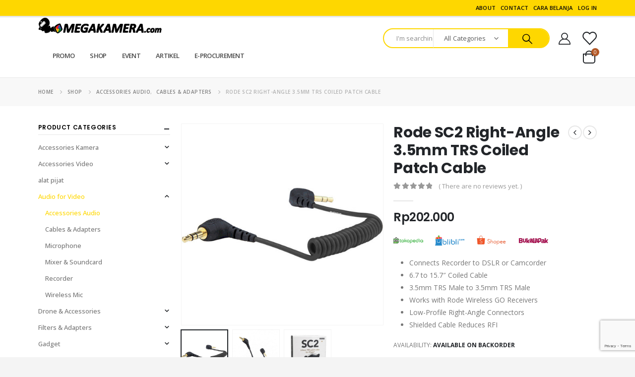

--- FILE ---
content_type: text/html; charset=UTF-8
request_url: https://megakamera.com/product/rode-sc2-right-angle-3-5mm-trs-coiled-patch-cable/
body_size: 41312
content:
	<!DOCTYPE html>
	<html  lang="en-US">
	<head>
		<meta http-equiv="X-UA-Compatible" content="IE=edge" />
		<meta http-equiv="Content-Type" content="text/html; charset=UTF-8" />
		<meta name="viewport" content="width=device-width, initial-scale=1, minimum-scale=1" />

		<link rel="profile" href="https://gmpg.org/xfn/11" />
		<link rel="pingback" href="https://megakamera.com/xmlrpc.php" />
		<meta name='robots' content='index, follow, max-image-preview:large, max-snippet:-1, max-video-preview:-1' />

	<!-- This site is optimized with the Yoast SEO plugin v26.3 - https://yoast.com/wordpress/plugins/seo/ -->
	<title>Rode SC2 Right-Angle 3.5mm TRS Coiled Patch Cable &#8211; Megakamera.com</title>
	<link rel="canonical" href="https://megakamera.com/product/rode-sc2-right-angle-3-5mm-trs-coiled-patch-cable/" />
	<meta property="og:locale" content="en_US" />
	<meta property="og:type" content="article" />
	<meta property="og:title" content="Rode SC2 Right-Angle 3.5mm TRS Coiled Patch Cable &#8211; Megakamera.com" />
	<meta property="og:description" content="&nbsp;     Connects Recorder to DSLR or Camcorder   6.7 to 15.7&quot; Coiled Cable   3.5mm TRS Male to 3.5mm TRS Male   Works with Rode Wireless GO Receivers   Low-Profile Right-Angle Connectors   Shielded Cable Reduces RFI" />
	<meta property="og:url" content="https://megakamera.com/product/rode-sc2-right-angle-3-5mm-trs-coiled-patch-cable/" />
	<meta property="og:site_name" content="Megakamera.com" />
	<meta property="article:publisher" content="https://facebook.com/megakamera" />
	<meta property="article:modified_time" content="2021-12-02T05:28:25+00:00" />
	<meta property="og:image" content="https://megakamera.com/wp-content/uploads/2021/05/Rode-SC2-1.jpg" />
	<meta property="og:image:width" content="500" />
	<meta property="og:image:height" content="500" />
	<meta property="og:image:type" content="image/jpeg" />
	<meta name="twitter:card" content="summary_large_image" />
	<meta name="twitter:site" content="@megakamera" />
	<meta name="twitter:label1" content="Est. reading time" />
	<meta name="twitter:data1" content="1 minute" />
	<script type="application/ld+json" class="yoast-schema-graph">{"@context":"https://schema.org","@graph":[{"@type":"WebPage","@id":"https://megakamera.com/product/rode-sc2-right-angle-3-5mm-trs-coiled-patch-cable/","url":"https://megakamera.com/product/rode-sc2-right-angle-3-5mm-trs-coiled-patch-cable/","name":"Rode SC2 Right-Angle 3.5mm TRS Coiled Patch Cable &#8211; Megakamera.com","isPartOf":{"@id":"https://megakamera.com/#website"},"primaryImageOfPage":{"@id":"https://megakamera.com/product/rode-sc2-right-angle-3-5mm-trs-coiled-patch-cable/#primaryimage"},"image":{"@id":"https://megakamera.com/product/rode-sc2-right-angle-3-5mm-trs-coiled-patch-cable/#primaryimage"},"thumbnailUrl":"https://megakamera.com/wp-content/uploads/2021/05/Rode-SC2-1.jpg","datePublished":"2021-05-10T05:59:14+00:00","dateModified":"2021-12-02T05:28:25+00:00","breadcrumb":{"@id":"https://megakamera.com/product/rode-sc2-right-angle-3-5mm-trs-coiled-patch-cable/#breadcrumb"},"inLanguage":"en-US","potentialAction":[{"@type":"ReadAction","target":["https://megakamera.com/product/rode-sc2-right-angle-3-5mm-trs-coiled-patch-cable/"]}]},{"@type":"ImageObject","inLanguage":"en-US","@id":"https://megakamera.com/product/rode-sc2-right-angle-3-5mm-trs-coiled-patch-cable/#primaryimage","url":"https://megakamera.com/wp-content/uploads/2021/05/Rode-SC2-1.jpg","contentUrl":"https://megakamera.com/wp-content/uploads/2021/05/Rode-SC2-1.jpg","width":500,"height":500,"caption":"Rode SC2 1"},{"@type":"BreadcrumbList","@id":"https://megakamera.com/product/rode-sc2-right-angle-3-5mm-trs-coiled-patch-cable/#breadcrumb","itemListElement":[{"@type":"ListItem","position":1,"name":"Home","item":"https://megakamera.com/"},{"@type":"ListItem","position":2,"name":"Shop","item":"https://megakamera.com/shop/"},{"@type":"ListItem","position":3,"name":"Rode SC2 Right-Angle 3.5mm TRS Coiled Patch Cable"}]},{"@type":"WebSite","@id":"https://megakamera.com/#website","url":"https://megakamera.com/","name":"Megakamera.com","description":"Easiest place to get what you need - Toko Kamera Jakarta","publisher":{"@id":"https://megakamera.com/#organization"},"potentialAction":[{"@type":"SearchAction","target":{"@type":"EntryPoint","urlTemplate":"https://megakamera.com/?s={search_term_string}"},"query-input":{"@type":"PropertyValueSpecification","valueRequired":true,"valueName":"search_term_string"}}],"inLanguage":"en-US"},{"@type":"Organization","@id":"https://megakamera.com/#organization","name":"Megakamera","url":"https://megakamera.com/","logo":{"@type":"ImageObject","inLanguage":"en-US","@id":"https://megakamera.com/#/schema/logo/image/","url":"https://megakamera.com/wp-content/uploads/2021/05/Megakamera.jpg","contentUrl":"https://megakamera.com/wp-content/uploads/2021/05/Megakamera.jpg","width":960,"height":960,"caption":"Megakamera"},"image":{"@id":"https://megakamera.com/#/schema/logo/image/"},"sameAs":["https://facebook.com/megakamera","https://x.com/megakamera","https://instagram.com/megakamera","https://youtube.com/megakameraofficial"]}]}</script>
	<!-- / Yoast SEO plugin. -->


<link rel="alternate" type="application/rss+xml" title="Megakamera.com &raquo; Feed" href="https://megakamera.com/feed/" />
<link rel="alternate" type="application/rss+xml" title="Megakamera.com &raquo; Comments Feed" href="https://megakamera.com/comments/feed/" />
<link rel="alternate" type="application/rss+xml" title="Megakamera.com &raquo; Rode SC2 Right-Angle 3.5mm TRS Coiled Patch Cable Comments Feed" href="https://megakamera.com/product/rode-sc2-right-angle-3-5mm-trs-coiled-patch-cable/feed/" />
<link rel="alternate" title="oEmbed (JSON)" type="application/json+oembed" href="https://megakamera.com/wp-json/oembed/1.0/embed?url=https%3A%2F%2Fmegakamera.com%2Fproduct%2Frode-sc2-right-angle-3-5mm-trs-coiled-patch-cable%2F" />
<link rel="alternate" title="oEmbed (XML)" type="text/xml+oembed" href="https://megakamera.com/wp-json/oembed/1.0/embed?url=https%3A%2F%2Fmegakamera.com%2Fproduct%2Frode-sc2-right-angle-3-5mm-trs-coiled-patch-cable%2F&#038;format=xml" />
		<link rel="shortcut icon" href="//megakamera.com/wp-content/uploads/2020/11/Fav120.png" type="image/x-icon" />
				<link rel="apple-touch-icon" href="//megakamera.com/wp-content/uploads/2020/11/Fav60.png" />
				<link rel="apple-touch-icon" sizes="120x120" href="//megakamera.com/wp-content/uploads/2020/11/Fav120.png" />
				<link rel="apple-touch-icon" sizes="76x76" href="//megakamera.com/wp-content/uploads/2020/11/Fav76.png" />
				<link rel="apple-touch-icon" sizes="152x152" href="//megakamera.com/wp-content/uploads/2020/11/Fav152.png" />
		<link rel="preload" href="https://megakamera.com/wp-content/themes/porto/fonts/porto-font/porto.woff2" as="font" type="font/woff2" crossorigin /><link rel="preload" href="https://megakamera.com/wp-content/themes/porto/fonts/fontawesome_optimized/fa-solid-900.woff2" as="font" type="font/woff2" crossorigin /><link rel="preload" href="https://megakamera.com/wp-content/themes/porto/fonts/fontawesome_optimized/fa-regular-400.woff2" as="font" type="font/woff2" crossorigin /><link rel="preload" href="https://megakamera.com/wp-content/themes/porto/fonts/fontawesome_optimized/fa-brands-400.woff2" as="font" type="font/woff2" crossorigin /><link rel="preload" href="https://megakamera.com/wp-content/themes/porto/fonts/Simple-Line-Icons/Simple-Line-Icons.ttf" as="font" type="font/ttf" crossorigin />		<!-- This site uses the Google Analytics by MonsterInsights plugin v9.9.0 - Using Analytics tracking - https://www.monsterinsights.com/ -->
							<script src="//www.googletagmanager.com/gtag/js?id=G-L97QPH546C"  data-cfasync="false" data-wpfc-render="false" async></script>
			<script data-cfasync="false" data-wpfc-render="false">
				var mi_version = '9.9.0';
				var mi_track_user = true;
				var mi_no_track_reason = '';
								var MonsterInsightsDefaultLocations = {"page_location":"https:\/\/megakamera.com\/product\/rode-sc2-right-angle-3-5mm-trs-coiled-patch-cable\/"};
								if ( typeof MonsterInsightsPrivacyGuardFilter === 'function' ) {
					var MonsterInsightsLocations = (typeof MonsterInsightsExcludeQuery === 'object') ? MonsterInsightsPrivacyGuardFilter( MonsterInsightsExcludeQuery ) : MonsterInsightsPrivacyGuardFilter( MonsterInsightsDefaultLocations );
				} else {
					var MonsterInsightsLocations = (typeof MonsterInsightsExcludeQuery === 'object') ? MonsterInsightsExcludeQuery : MonsterInsightsDefaultLocations;
				}

								var disableStrs = [
										'ga-disable-G-L97QPH546C',
									];

				/* Function to detect opted out users */
				function __gtagTrackerIsOptedOut() {
					for (var index = 0; index < disableStrs.length; index++) {
						if (document.cookie.indexOf(disableStrs[index] + '=true') > -1) {
							return true;
						}
					}

					return false;
				}

				/* Disable tracking if the opt-out cookie exists. */
				if (__gtagTrackerIsOptedOut()) {
					for (var index = 0; index < disableStrs.length; index++) {
						window[disableStrs[index]] = true;
					}
				}

				/* Opt-out function */
				function __gtagTrackerOptout() {
					for (var index = 0; index < disableStrs.length; index++) {
						document.cookie = disableStrs[index] + '=true; expires=Thu, 31 Dec 2099 23:59:59 UTC; path=/';
						window[disableStrs[index]] = true;
					}
				}

				if ('undefined' === typeof gaOptout) {
					function gaOptout() {
						__gtagTrackerOptout();
					}
				}
								window.dataLayer = window.dataLayer || [];

				window.MonsterInsightsDualTracker = {
					helpers: {},
					trackers: {},
				};
				if (mi_track_user) {
					function __gtagDataLayer() {
						dataLayer.push(arguments);
					}

					function __gtagTracker(type, name, parameters) {
						if (!parameters) {
							parameters = {};
						}

						if (parameters.send_to) {
							__gtagDataLayer.apply(null, arguments);
							return;
						}

						if (type === 'event') {
														parameters.send_to = monsterinsights_frontend.v4_id;
							var hookName = name;
							if (typeof parameters['event_category'] !== 'undefined') {
								hookName = parameters['event_category'] + ':' + name;
							}

							if (typeof MonsterInsightsDualTracker.trackers[hookName] !== 'undefined') {
								MonsterInsightsDualTracker.trackers[hookName](parameters);
							} else {
								__gtagDataLayer('event', name, parameters);
							}
							
						} else {
							__gtagDataLayer.apply(null, arguments);
						}
					}

					__gtagTracker('js', new Date());
					__gtagTracker('set', {
						'developer_id.dZGIzZG': true,
											});
					if ( MonsterInsightsLocations.page_location ) {
						__gtagTracker('set', MonsterInsightsLocations);
					}
										__gtagTracker('config', 'G-L97QPH546C', {"forceSSL":"true","link_attribution":"true"} );
										window.gtag = __gtagTracker;										(function () {
						/* https://developers.google.com/analytics/devguides/collection/analyticsjs/ */
						/* ga and __gaTracker compatibility shim. */
						var noopfn = function () {
							return null;
						};
						var newtracker = function () {
							return new Tracker();
						};
						var Tracker = function () {
							return null;
						};
						var p = Tracker.prototype;
						p.get = noopfn;
						p.set = noopfn;
						p.send = function () {
							var args = Array.prototype.slice.call(arguments);
							args.unshift('send');
							__gaTracker.apply(null, args);
						};
						var __gaTracker = function () {
							var len = arguments.length;
							if (len === 0) {
								return;
							}
							var f = arguments[len - 1];
							if (typeof f !== 'object' || f === null || typeof f.hitCallback !== 'function') {
								if ('send' === arguments[0]) {
									var hitConverted, hitObject = false, action;
									if ('event' === arguments[1]) {
										if ('undefined' !== typeof arguments[3]) {
											hitObject = {
												'eventAction': arguments[3],
												'eventCategory': arguments[2],
												'eventLabel': arguments[4],
												'value': arguments[5] ? arguments[5] : 1,
											}
										}
									}
									if ('pageview' === arguments[1]) {
										if ('undefined' !== typeof arguments[2]) {
											hitObject = {
												'eventAction': 'page_view',
												'page_path': arguments[2],
											}
										}
									}
									if (typeof arguments[2] === 'object') {
										hitObject = arguments[2];
									}
									if (typeof arguments[5] === 'object') {
										Object.assign(hitObject, arguments[5]);
									}
									if ('undefined' !== typeof arguments[1].hitType) {
										hitObject = arguments[1];
										if ('pageview' === hitObject.hitType) {
											hitObject.eventAction = 'page_view';
										}
									}
									if (hitObject) {
										action = 'timing' === arguments[1].hitType ? 'timing_complete' : hitObject.eventAction;
										hitConverted = mapArgs(hitObject);
										__gtagTracker('event', action, hitConverted);
									}
								}
								return;
							}

							function mapArgs(args) {
								var arg, hit = {};
								var gaMap = {
									'eventCategory': 'event_category',
									'eventAction': 'event_action',
									'eventLabel': 'event_label',
									'eventValue': 'event_value',
									'nonInteraction': 'non_interaction',
									'timingCategory': 'event_category',
									'timingVar': 'name',
									'timingValue': 'value',
									'timingLabel': 'event_label',
									'page': 'page_path',
									'location': 'page_location',
									'title': 'page_title',
									'referrer' : 'page_referrer',
								};
								for (arg in args) {
																		if (!(!args.hasOwnProperty(arg) || !gaMap.hasOwnProperty(arg))) {
										hit[gaMap[arg]] = args[arg];
									} else {
										hit[arg] = args[arg];
									}
								}
								return hit;
							}

							try {
								f.hitCallback();
							} catch (ex) {
							}
						};
						__gaTracker.create = newtracker;
						__gaTracker.getByName = newtracker;
						__gaTracker.getAll = function () {
							return [];
						};
						__gaTracker.remove = noopfn;
						__gaTracker.loaded = true;
						window['__gaTracker'] = __gaTracker;
					})();
									} else {
										console.log("");
					(function () {
						function __gtagTracker() {
							return null;
						}

						window['__gtagTracker'] = __gtagTracker;
						window['gtag'] = __gtagTracker;
					})();
									}
			</script>
			
							<!-- / Google Analytics by MonsterInsights -->
			<style>
	img.wp-smiley,
	img.emoji {
		display: inline !important;
		border: none !important;
		box-shadow: none !important;
		height: 1em !important;
		width: 1em !important;
		margin: 0 0.07em !important;
		vertical-align: -0.1em !important;
		background: none !important;
		padding: 0 !important;
	}
	</style>
	<style id='wp-img-auto-sizes-contain-inline-css'>
img:is([sizes=auto i],[sizes^="auto," i]){contain-intrinsic-size:3000px 1500px}
/*# sourceURL=wp-img-auto-sizes-contain-inline-css */
</style>

<style id='wp-block-heading-inline-css'>
h1:where(.wp-block-heading).has-background,h2:where(.wp-block-heading).has-background,h3:where(.wp-block-heading).has-background,h4:where(.wp-block-heading).has-background,h5:where(.wp-block-heading).has-background,h6:where(.wp-block-heading).has-background{padding:1.25em 2.375em}h1.has-text-align-left[style*=writing-mode]:where([style*=vertical-lr]),h1.has-text-align-right[style*=writing-mode]:where([style*=vertical-rl]),h2.has-text-align-left[style*=writing-mode]:where([style*=vertical-lr]),h2.has-text-align-right[style*=writing-mode]:where([style*=vertical-rl]),h3.has-text-align-left[style*=writing-mode]:where([style*=vertical-lr]),h3.has-text-align-right[style*=writing-mode]:where([style*=vertical-rl]),h4.has-text-align-left[style*=writing-mode]:where([style*=vertical-lr]),h4.has-text-align-right[style*=writing-mode]:where([style*=vertical-rl]),h5.has-text-align-left[style*=writing-mode]:where([style*=vertical-lr]),h5.has-text-align-right[style*=writing-mode]:where([style*=vertical-rl]),h6.has-text-align-left[style*=writing-mode]:where([style*=vertical-lr]),h6.has-text-align-right[style*=writing-mode]:where([style*=vertical-rl]){rotate:180deg}
/*# sourceURL=https://megakamera.com/wp-includes/blocks/heading/style.min.css */
</style>
<style id='wp-block-paragraph-inline-css'>
.is-small-text{font-size:.875em}.is-regular-text{font-size:1em}.is-large-text{font-size:2.25em}.is-larger-text{font-size:3em}.has-drop-cap:not(:focus):first-letter{float:left;font-size:8.4em;font-style:normal;font-weight:100;line-height:.68;margin:.05em .1em 0 0;text-transform:uppercase}body.rtl .has-drop-cap:not(:focus):first-letter{float:none;margin-left:.1em}p.has-drop-cap.has-background{overflow:hidden}:root :where(p.has-background){padding:1.25em 2.375em}:where(p.has-text-color:not(.has-link-color)) a{color:inherit}p.has-text-align-left[style*="writing-mode:vertical-lr"],p.has-text-align-right[style*="writing-mode:vertical-rl"]{rotate:180deg}
/*# sourceURL=https://megakamera.com/wp-includes/blocks/paragraph/style.min.css */
</style>
<style id='global-styles-inline-css'>
:root{--wp--preset--aspect-ratio--square: 1;--wp--preset--aspect-ratio--4-3: 4/3;--wp--preset--aspect-ratio--3-4: 3/4;--wp--preset--aspect-ratio--3-2: 3/2;--wp--preset--aspect-ratio--2-3: 2/3;--wp--preset--aspect-ratio--16-9: 16/9;--wp--preset--aspect-ratio--9-16: 9/16;--wp--preset--color--black: #000000;--wp--preset--color--cyan-bluish-gray: #abb8c3;--wp--preset--color--white: #ffffff;--wp--preset--color--pale-pink: #f78da7;--wp--preset--color--vivid-red: #cf2e2e;--wp--preset--color--luminous-vivid-orange: #ff6900;--wp--preset--color--luminous-vivid-amber: #fcb900;--wp--preset--color--light-green-cyan: #7bdcb5;--wp--preset--color--vivid-green-cyan: #00d084;--wp--preset--color--pale-cyan-blue: #8ed1fc;--wp--preset--color--vivid-cyan-blue: #0693e3;--wp--preset--color--vivid-purple: #9b51e0;--wp--preset--color--primary: var(--porto-primary-color);--wp--preset--color--secondary: var(--porto-secondary-color);--wp--preset--color--tertiary: var(--porto-tertiary-color);--wp--preset--color--quaternary: var(--porto-quaternary-color);--wp--preset--color--dark: var(--porto-dark-color);--wp--preset--color--light: var(--porto-light-color);--wp--preset--color--primary-hover: var(--porto-primary-light-5);--wp--preset--gradient--vivid-cyan-blue-to-vivid-purple: linear-gradient(135deg,rgb(6,147,227) 0%,rgb(155,81,224) 100%);--wp--preset--gradient--light-green-cyan-to-vivid-green-cyan: linear-gradient(135deg,rgb(122,220,180) 0%,rgb(0,208,130) 100%);--wp--preset--gradient--luminous-vivid-amber-to-luminous-vivid-orange: linear-gradient(135deg,rgb(252,185,0) 0%,rgb(255,105,0) 100%);--wp--preset--gradient--luminous-vivid-orange-to-vivid-red: linear-gradient(135deg,rgb(255,105,0) 0%,rgb(207,46,46) 100%);--wp--preset--gradient--very-light-gray-to-cyan-bluish-gray: linear-gradient(135deg,rgb(238,238,238) 0%,rgb(169,184,195) 100%);--wp--preset--gradient--cool-to-warm-spectrum: linear-gradient(135deg,rgb(74,234,220) 0%,rgb(151,120,209) 20%,rgb(207,42,186) 40%,rgb(238,44,130) 60%,rgb(251,105,98) 80%,rgb(254,248,76) 100%);--wp--preset--gradient--blush-light-purple: linear-gradient(135deg,rgb(255,206,236) 0%,rgb(152,150,240) 100%);--wp--preset--gradient--blush-bordeaux: linear-gradient(135deg,rgb(254,205,165) 0%,rgb(254,45,45) 50%,rgb(107,0,62) 100%);--wp--preset--gradient--luminous-dusk: linear-gradient(135deg,rgb(255,203,112) 0%,rgb(199,81,192) 50%,rgb(65,88,208) 100%);--wp--preset--gradient--pale-ocean: linear-gradient(135deg,rgb(255,245,203) 0%,rgb(182,227,212) 50%,rgb(51,167,181) 100%);--wp--preset--gradient--electric-grass: linear-gradient(135deg,rgb(202,248,128) 0%,rgb(113,206,126) 100%);--wp--preset--gradient--midnight: linear-gradient(135deg,rgb(2,3,129) 0%,rgb(40,116,252) 100%);--wp--preset--font-size--small: 13px;--wp--preset--font-size--medium: 20px;--wp--preset--font-size--large: 36px;--wp--preset--font-size--x-large: 42px;--wp--preset--spacing--20: 0.44rem;--wp--preset--spacing--30: 0.67rem;--wp--preset--spacing--40: 1rem;--wp--preset--spacing--50: 1.5rem;--wp--preset--spacing--60: 2.25rem;--wp--preset--spacing--70: 3.38rem;--wp--preset--spacing--80: 5.06rem;--wp--preset--shadow--natural: 6px 6px 9px rgba(0, 0, 0, 0.2);--wp--preset--shadow--deep: 12px 12px 50px rgba(0, 0, 0, 0.4);--wp--preset--shadow--sharp: 6px 6px 0px rgba(0, 0, 0, 0.2);--wp--preset--shadow--outlined: 6px 6px 0px -3px rgb(255, 255, 255), 6px 6px rgb(0, 0, 0);--wp--preset--shadow--crisp: 6px 6px 0px rgb(0, 0, 0);}:where(.is-layout-flex){gap: 0.5em;}:where(.is-layout-grid){gap: 0.5em;}body .is-layout-flex{display: flex;}.is-layout-flex{flex-wrap: wrap;align-items: center;}.is-layout-flex > :is(*, div){margin: 0;}body .is-layout-grid{display: grid;}.is-layout-grid > :is(*, div){margin: 0;}:where(.wp-block-columns.is-layout-flex){gap: 2em;}:where(.wp-block-columns.is-layout-grid){gap: 2em;}:where(.wp-block-post-template.is-layout-flex){gap: 1.25em;}:where(.wp-block-post-template.is-layout-grid){gap: 1.25em;}.has-black-color{color: var(--wp--preset--color--black) !important;}.has-cyan-bluish-gray-color{color: var(--wp--preset--color--cyan-bluish-gray) !important;}.has-white-color{color: var(--wp--preset--color--white) !important;}.has-pale-pink-color{color: var(--wp--preset--color--pale-pink) !important;}.has-vivid-red-color{color: var(--wp--preset--color--vivid-red) !important;}.has-luminous-vivid-orange-color{color: var(--wp--preset--color--luminous-vivid-orange) !important;}.has-luminous-vivid-amber-color{color: var(--wp--preset--color--luminous-vivid-amber) !important;}.has-light-green-cyan-color{color: var(--wp--preset--color--light-green-cyan) !important;}.has-vivid-green-cyan-color{color: var(--wp--preset--color--vivid-green-cyan) !important;}.has-pale-cyan-blue-color{color: var(--wp--preset--color--pale-cyan-blue) !important;}.has-vivid-cyan-blue-color{color: var(--wp--preset--color--vivid-cyan-blue) !important;}.has-vivid-purple-color{color: var(--wp--preset--color--vivid-purple) !important;}.has-black-background-color{background-color: var(--wp--preset--color--black) !important;}.has-cyan-bluish-gray-background-color{background-color: var(--wp--preset--color--cyan-bluish-gray) !important;}.has-white-background-color{background-color: var(--wp--preset--color--white) !important;}.has-pale-pink-background-color{background-color: var(--wp--preset--color--pale-pink) !important;}.has-vivid-red-background-color{background-color: var(--wp--preset--color--vivid-red) !important;}.has-luminous-vivid-orange-background-color{background-color: var(--wp--preset--color--luminous-vivid-orange) !important;}.has-luminous-vivid-amber-background-color{background-color: var(--wp--preset--color--luminous-vivid-amber) !important;}.has-light-green-cyan-background-color{background-color: var(--wp--preset--color--light-green-cyan) !important;}.has-vivid-green-cyan-background-color{background-color: var(--wp--preset--color--vivid-green-cyan) !important;}.has-pale-cyan-blue-background-color{background-color: var(--wp--preset--color--pale-cyan-blue) !important;}.has-vivid-cyan-blue-background-color{background-color: var(--wp--preset--color--vivid-cyan-blue) !important;}.has-vivid-purple-background-color{background-color: var(--wp--preset--color--vivid-purple) !important;}.has-black-border-color{border-color: var(--wp--preset--color--black) !important;}.has-cyan-bluish-gray-border-color{border-color: var(--wp--preset--color--cyan-bluish-gray) !important;}.has-white-border-color{border-color: var(--wp--preset--color--white) !important;}.has-pale-pink-border-color{border-color: var(--wp--preset--color--pale-pink) !important;}.has-vivid-red-border-color{border-color: var(--wp--preset--color--vivid-red) !important;}.has-luminous-vivid-orange-border-color{border-color: var(--wp--preset--color--luminous-vivid-orange) !important;}.has-luminous-vivid-amber-border-color{border-color: var(--wp--preset--color--luminous-vivid-amber) !important;}.has-light-green-cyan-border-color{border-color: var(--wp--preset--color--light-green-cyan) !important;}.has-vivid-green-cyan-border-color{border-color: var(--wp--preset--color--vivid-green-cyan) !important;}.has-pale-cyan-blue-border-color{border-color: var(--wp--preset--color--pale-cyan-blue) !important;}.has-vivid-cyan-blue-border-color{border-color: var(--wp--preset--color--vivid-cyan-blue) !important;}.has-vivid-purple-border-color{border-color: var(--wp--preset--color--vivid-purple) !important;}.has-vivid-cyan-blue-to-vivid-purple-gradient-background{background: var(--wp--preset--gradient--vivid-cyan-blue-to-vivid-purple) !important;}.has-light-green-cyan-to-vivid-green-cyan-gradient-background{background: var(--wp--preset--gradient--light-green-cyan-to-vivid-green-cyan) !important;}.has-luminous-vivid-amber-to-luminous-vivid-orange-gradient-background{background: var(--wp--preset--gradient--luminous-vivid-amber-to-luminous-vivid-orange) !important;}.has-luminous-vivid-orange-to-vivid-red-gradient-background{background: var(--wp--preset--gradient--luminous-vivid-orange-to-vivid-red) !important;}.has-very-light-gray-to-cyan-bluish-gray-gradient-background{background: var(--wp--preset--gradient--very-light-gray-to-cyan-bluish-gray) !important;}.has-cool-to-warm-spectrum-gradient-background{background: var(--wp--preset--gradient--cool-to-warm-spectrum) !important;}.has-blush-light-purple-gradient-background{background: var(--wp--preset--gradient--blush-light-purple) !important;}.has-blush-bordeaux-gradient-background{background: var(--wp--preset--gradient--blush-bordeaux) !important;}.has-luminous-dusk-gradient-background{background: var(--wp--preset--gradient--luminous-dusk) !important;}.has-pale-ocean-gradient-background{background: var(--wp--preset--gradient--pale-ocean) !important;}.has-electric-grass-gradient-background{background: var(--wp--preset--gradient--electric-grass) !important;}.has-midnight-gradient-background{background: var(--wp--preset--gradient--midnight) !important;}.has-small-font-size{font-size: var(--wp--preset--font-size--small) !important;}.has-medium-font-size{font-size: var(--wp--preset--font-size--medium) !important;}.has-large-font-size{font-size: var(--wp--preset--font-size--large) !important;}.has-x-large-font-size{font-size: var(--wp--preset--font-size--x-large) !important;}
/*# sourceURL=global-styles-inline-css */
</style>

<style id='classic-theme-styles-inline-css'>
/*! This file is auto-generated */
.wp-block-button__link{color:#fff;background-color:#32373c;border-radius:9999px;box-shadow:none;text-decoration:none;padding:calc(.667em + 2px) calc(1.333em + 2px);font-size:1.125em}.wp-block-file__button{background:#32373c;color:#fff;text-decoration:none}
/*# sourceURL=/wp-includes/css/classic-themes.min.css */
</style>
<link rel='stylesheet' id='photoswipe-css' href='https://megakamera.com/wp-content/plugins/woocommerce/assets/css/photoswipe/photoswipe.min.css?ver=9.8.4' media='all' />
<link rel='stylesheet' id='photoswipe-default-skin-css' href='https://megakamera.com/wp-content/plugins/woocommerce/assets/css/photoswipe/default-skin/default-skin.min.css?ver=9.8.4' media='all' />
<style id='woocommerce-inline-inline-css'>
.woocommerce form .form-row .required { visibility: visible; }
/*# sourceURL=woocommerce-inline-inline-css */
</style>
<link rel='stylesheet' id='brands-styles-css' href='https://megakamera.com/wp-content/plugins/woocommerce/assets/css/brands.css?ver=9.8.4' media='all' />
<link rel='stylesheet' id='porto-merged-css' href='https://megakamera.com/wp-content/uploads/porto_merged_resources/cec819fa603e0b3f17e6aeaf4a6e6890.css?ver=7.2.5' media='all' />
<script src="https://megakamera.com/wp-content/plugins/google-analytics-for-wordpress/assets/js/frontend-gtag.min.js?ver=9.9.0" id="monsterinsights-frontend-script-js" async data-wp-strategy="async"></script>
<script data-cfasync="false" data-wpfc-render="false" id='monsterinsights-frontend-script-js-extra'>var monsterinsights_frontend = {"js_events_tracking":"true","download_extensions":"doc,pdf,ppt,zip,xls,docx,pptx,xlsx","inbound_paths":"[]","home_url":"https:\/\/megakamera.com","hash_tracking":"false","v4_id":"G-L97QPH546C"};</script>
<script src="https://megakamera.com/wp-includes/js/jquery/jquery.min.js?ver=3.7.1" id="jquery-core-js"></script>
<script src="https://megakamera.com/wp-includes/js/jquery/jquery-migrate.min.js?ver=3.4.1" id="jquery-migrate-js"></script>
<script id="wc-add-to-cart-js-extra">
var wc_add_to_cart_params = {"ajax_url":"/wp-admin/admin-ajax.php","wc_ajax_url":"/?wc-ajax=%%endpoint%%","i18n_view_cart":"View cart","cart_url":"https://megakamera.com/cart/","is_cart":"","cart_redirect_after_add":"no"};
//# sourceURL=wc-add-to-cart-js-extra
</script>
<script src="https://megakamera.com/wp-content/plugins/woocommerce/assets/js/photoswipe/photoswipe.min.js?ver=4.1.1-wc.9.8.4" id="photoswipe-js" defer data-wp-strategy="defer"></script>
<script src="https://megakamera.com/wp-content/plugins/woocommerce/assets/js/photoswipe/photoswipe-ui-default.min.js?ver=4.1.1-wc.9.8.4" id="photoswipe-ui-default-js" defer data-wp-strategy="defer"></script>
<script id="wc-single-product-js-extra">
var wc_single_product_params = {"i18n_required_rating_text":"Please select a rating","i18n_rating_options":["1 of 5 stars","2 of 5 stars","3 of 5 stars","4 of 5 stars","5 of 5 stars"],"i18n_product_gallery_trigger_text":"View full-screen image gallery","review_rating_required":"yes","flexslider":{"rtl":false,"animation":"slide","smoothHeight":true,"directionNav":false,"controlNav":"thumbnails","slideshow":false,"animationSpeed":500,"animationLoop":false,"allowOneSlide":false},"zoom_enabled":"","zoom_options":[],"photoswipe_enabled":"1","photoswipe_options":{"shareEl":false,"closeOnScroll":false,"history":false,"hideAnimationDuration":0,"showAnimationDuration":0},"flexslider_enabled":""};
//# sourceURL=wc-single-product-js-extra
</script>
<script id="woocommerce-js-extra">
var woocommerce_params = {"ajax_url":"/wp-admin/admin-ajax.php","wc_ajax_url":"/?wc-ajax=%%endpoint%%","i18n_password_show":"Show password","i18n_password_hide":"Hide password"};
//# sourceURL=woocommerce-js-extra
</script>
<script id="wc-cart-fragments-js-extra">
var wc_cart_fragments_params = {"ajax_url":"/wp-admin/admin-ajax.php","wc_ajax_url":"/?wc-ajax=%%endpoint%%","cart_hash_key":"wc_cart_hash_b17fbc2416ce8412569392e85a5d9b89","fragment_name":"wc_fragments_b17fbc2416ce8412569392e85a5d9b89","request_timeout":"15000"};
//# sourceURL=wc-cart-fragments-js-extra
</script>
<script></script><link rel="https://api.w.org/" href="https://megakamera.com/wp-json/" /><link rel="alternate" title="JSON" type="application/json" href="https://megakamera.com/wp-json/wp/v2/product/24869" /><link rel="EditURI" type="application/rsd+xml" title="RSD" href="https://megakamera.com/xmlrpc.php?rsd" />
<meta name="generator" content="WordPress 6.9" />
<meta name="generator" content="WooCommerce 9.8.4" />
<link rel='shortlink' href='https://megakamera.com/?p=24869' />
	<noscript><style>.woocommerce-product-gallery{ opacity: 1 !important; }</style></noscript>
	<meta name="generator" content="Powered by WPBakery Page Builder - drag and drop page builder for WordPress."/>
<link rel="icon" href="https://megakamera.com/wp-content/uploads/2020/11/Fav120-32x32.png" sizes="32x32" />
<link rel="icon" href="https://megakamera.com/wp-content/uploads/2020/11/Fav120.png" sizes="192x192" />
<link rel="apple-touch-icon" href="https://megakamera.com/wp-content/uploads/2020/11/Fav120.png" />
<meta name="msapplication-TileImage" content="https://megakamera.com/wp-content/uploads/2020/11/Fav120.png" />
		<style id="wp-custom-css">
			.wpcf7-textarea {
	border-radius:25px;


}

.wpcf7-text {
	border-radius:25px;

}		</style>
		<noscript><style> .wpb_animate_when_almost_visible { opacity: 1; }</style></noscript>	</head>
	<body data-rsssl=1 class="wp-singular product-template-default single single-product postid-24869 wp-embed-responsive wp-theme-porto theme-porto woocommerce woocommerce-page woocommerce-no-js login-popup full blog-1 wpb-js-composer js-comp-ver-7.5 vc_responsive">
	
	<div class="page-wrapper"><!-- page wrapper -->
		
											<!-- header wrapper -->
				<div class="header-wrapper">
										

	<header  id="header" class="header-builder">
	
	<div class="header-top hidden-for-sm"><div class="header-row container"><div class="header-col header-right hidden-for-sm"><ul id="menu-top-navigation" class="top-links mega-menu show-arrow"><li id="nav-menu-item-23106" class="menu-item menu-item-type-post_type menu-item-object-page narrow"><a href="https://megakamera.com/about/">About</a></li>
<li id="nav-menu-item-23108" class="menu-item menu-item-type-post_type menu-item-object-page narrow"><a href="https://megakamera.com/contact/">Contact</a></li>
<li id="nav-menu-item-23107" class="menu-item menu-item-type-post_type menu-item-object-page narrow"><a href="https://megakamera.com/cara-belanja/">Cara Belanja</a></li>
<li class="menu-item"><a class="porto-link-login" href="https://megakamera.com/my-account/">Log In</a></li></ul></div></div></div><div class="header-main"><div class="header-row container"><div class="header-col header-left hidden-for-sm"><a class="mobile-toggle" href="#" aria-label="Mobile Menu"><i class="fas fa-bars"></i></a>
	<div class="logo">
	<a href="https://megakamera.com/" title="Megakamera.com - Easiest place to get what you need &#8211; Toko Kamera Jakarta"  rel="home">
		<img class="img-responsive standard-logo retina-logo" width="400" height="52" src="//megakamera.com/wp-content/uploads/2021/05/Megakamera-Hi-Res.png" alt="Megakamera.com" />	</a>
	</div>
	<ul id="menu-megakamera-menu" class="main-menu mega-menu show-arrow"><li id="nav-menu-item-36626" class="menu-item menu-item-type-taxonomy menu-item-object-product_cat narrow"><a href="https://megakamera.com/product-category/promo/">Promo</a></li>
<li id="nav-menu-item-23103" class="menu-item menu-item-type-post_type menu-item-object-page current_page_parent narrow"><a href="https://megakamera.com/shop/">Shop</a></li>
<li id="nav-menu-item-36760" class="menu-item menu-item-type-post_type menu-item-object-page narrow"><a href="https://megakamera.com/event/">Event</a></li>
<li id="nav-menu-item-73250" class="menu-item menu-item-type-post_type menu-item-object-page narrow"><a href="https://megakamera.com/artikel/">Artikel</a></li>
<li id="nav-menu-item-23101" class="menu-item menu-item-type-post_type menu-item-object-page narrow"><a href="https://megakamera.com/e_procurement/">E-Procurement</a></li>
</ul></div><div class="header-col visible-for-sm header-left"><a class="mobile-toggle" href="#" aria-label="Mobile Menu"><i class="fas fa-bars"></i></a>
	<div class="logo">
	<a href="https://megakamera.com/" title="Megakamera.com - Easiest place to get what you need &#8211; Toko Kamera Jakarta"  rel="home">
		<img class="img-responsive standard-logo retina-logo" width="400" height="52" src="//megakamera.com/wp-content/uploads/2021/05/Megakamera-Hi-Res.png" alt="Megakamera.com" />	</a>
	</div>
	</div><div class="header-col header-right hidden-for-sm"><div class="searchform-popup advanced-search-layout search-rounded"><a  class="search-toggle" aria-label="Search Toggle" href="#"><i class="porto-icon-magnifier"></i><span class="search-text">Search</span></a>	<form action="https://megakamera.com/" method="get"
		class="searchform search-layout-advanced searchform-cats">
		<div class="searchform-fields">
			<span class="text"><input name="s" type="text" value="" placeholder="I&#039;m searching for..." autocomplete="off" /></span>
							<input type="hidden" name="post_type" value="product"/>
				<select  name='product_cat' id='product_cat' class='cat'>
	<option value='0'>All Categories</option>
	<option class="level-0" value="kamera">Kamera</option>
	<option class="level-1" value="actioncam">&nbsp;&nbsp;&nbsp;ActionCam</option>
	<option class="level-2" value="gopro-camera">&nbsp;&nbsp;&nbsp;&nbsp;&nbsp;&nbsp;GoPro Camera</option>
	<option class="level-2" value="osmo-action">&nbsp;&nbsp;&nbsp;&nbsp;&nbsp;&nbsp;Osmo Action</option>
	<option class="level-3" value="osmo-accessories">&nbsp;&nbsp;&nbsp;&nbsp;&nbsp;&nbsp;&nbsp;&nbsp;&nbsp;Osmo Accessories</option>
	<option class="level-2" value="sony-camera">&nbsp;&nbsp;&nbsp;&nbsp;&nbsp;&nbsp;Sony Camera</option>
	<option class="level-1" value="kamera-video">&nbsp;&nbsp;&nbsp;Kamera Video</option>
	<option class="level-2" value="camcorder-consumer">&nbsp;&nbsp;&nbsp;&nbsp;&nbsp;&nbsp;Camcorder Consumer</option>
	<option class="level-2" value="webcam">&nbsp;&nbsp;&nbsp;&nbsp;&nbsp;&nbsp;Webcam</option>
	<option class="level-2" value="camcorder-professional">&nbsp;&nbsp;&nbsp;&nbsp;&nbsp;&nbsp;Camcorder Professional</option>
	<option class="level-2" value="cinema-camera">&nbsp;&nbsp;&nbsp;&nbsp;&nbsp;&nbsp;Cinema Camera</option>
	<option class="level-2" value="360-kamera">&nbsp;&nbsp;&nbsp;&nbsp;&nbsp;&nbsp;360 Kamera</option>
	<option class="level-2" value="cctv">&nbsp;&nbsp;&nbsp;&nbsp;&nbsp;&nbsp;CCTV</option>
	<option class="level-1" value="by-sensor">&nbsp;&nbsp;&nbsp;by Sensor</option>
	<option class="level-2" value="micro-4-3">&nbsp;&nbsp;&nbsp;&nbsp;&nbsp;&nbsp;Micro 4/3</option>
	<option class="level-2" value="full-frame">&nbsp;&nbsp;&nbsp;&nbsp;&nbsp;&nbsp;Full Frame</option>
	<option class="level-2" value="aps-c">&nbsp;&nbsp;&nbsp;&nbsp;&nbsp;&nbsp;APS-C</option>
	<option class="level-2" value="medium-format">&nbsp;&nbsp;&nbsp;&nbsp;&nbsp;&nbsp;Medium Format</option>
	<option class="level-1" value="kamera-foto">&nbsp;&nbsp;&nbsp;Kamera Foto</option>
	<option class="level-2" value="mirrorless">&nbsp;&nbsp;&nbsp;&nbsp;&nbsp;&nbsp;Mirrorless</option>
	<option class="level-2" value="compact-prosumer">&nbsp;&nbsp;&nbsp;&nbsp;&nbsp;&nbsp;Compact / Prosumer</option>
	<option class="level-2" value="dslr">&nbsp;&nbsp;&nbsp;&nbsp;&nbsp;&nbsp;DSLR</option>
	<option class="level-2" value="instant-film-camera">&nbsp;&nbsp;&nbsp;&nbsp;&nbsp;&nbsp;Instant Film Camera</option>
	<option class="level-0" value="audio-for-video">Audio for Video</option>
	<option class="level-1" value="microphone">&nbsp;&nbsp;&nbsp;Microphone</option>
	<option class="level-1" value="recorder">&nbsp;&nbsp;&nbsp;Recorder</option>
	<option class="level-1" value="mixer-soundcard">&nbsp;&nbsp;&nbsp;Mixer &amp; Soundcard</option>
	<option class="level-1" value="accessories-audio">&nbsp;&nbsp;&nbsp;Accessories Audio</option>
	<option class="level-1" value="cables-adapters">&nbsp;&nbsp;&nbsp;Cables &amp; Adapters</option>
	<option class="level-1" value="wireless-mic">&nbsp;&nbsp;&nbsp;Wireless Mic</option>
	<option class="level-0" value="drone-accessories">Drone &amp; Accessories</option>
	<option class="level-1" value="drone">&nbsp;&nbsp;&nbsp;Drone</option>
	<option class="level-1" value="drone-accessories-drone-accessories">&nbsp;&nbsp;&nbsp;Drone Accessories</option>
	<option class="level-0" value="lensa">Lensa</option>
	<option class="level-1" value="lensa-variable">&nbsp;&nbsp;&nbsp;Lensa Variable</option>
	<option class="level-2" value="lensa-fixed">&nbsp;&nbsp;&nbsp;&nbsp;&nbsp;&nbsp;Lensa Fixed</option>
	<option class="level-2" value="lensa-zoom">&nbsp;&nbsp;&nbsp;&nbsp;&nbsp;&nbsp;Lensa Zoom</option>
	<option class="level-1" value="lensa-by-sensor">&nbsp;&nbsp;&nbsp;Lensa by Sensor</option>
	<option class="level-2" value="lensa-full-frame">&nbsp;&nbsp;&nbsp;&nbsp;&nbsp;&nbsp;Lensa Full Frame</option>
	<option class="level-2" value="lensa-aps-c">&nbsp;&nbsp;&nbsp;&nbsp;&nbsp;&nbsp;Lensa APS-C</option>
	<option class="level-2" value="lensa-medium-format">&nbsp;&nbsp;&nbsp;&nbsp;&nbsp;&nbsp;Lensa Medium Format</option>
	<option class="level-2" value="lensa-micro-4-3">&nbsp;&nbsp;&nbsp;&nbsp;&nbsp;&nbsp;Lensa Micro 4/3</option>
	<option class="level-1" value="lensa-by-angel">&nbsp;&nbsp;&nbsp;Lensa by Angel</option>
	<option class="level-2" value="lensa-tele">&nbsp;&nbsp;&nbsp;&nbsp;&nbsp;&nbsp;Lensa Tele</option>
	<option class="level-2" value="lensa-wide">&nbsp;&nbsp;&nbsp;&nbsp;&nbsp;&nbsp;Lensa Wide</option>
	<option class="level-2" value="lensa-normal">&nbsp;&nbsp;&nbsp;&nbsp;&nbsp;&nbsp;Lensa Normal</option>
	<option class="level-1" value="lensa-video-cinema">&nbsp;&nbsp;&nbsp;Lensa Video / Cinema</option>
	<option class="level-1" value="lensa-smartphone">&nbsp;&nbsp;&nbsp;Lensa Smartphone</option>
	<option class="level-0" value="gadget">Gadget</option>
	<option class="level-1" value="smartphone">&nbsp;&nbsp;&nbsp;SmartPhone</option>
	<option class="level-2" value="smartphone-accessories">&nbsp;&nbsp;&nbsp;&nbsp;&nbsp;&nbsp;Smartphone Accessories</option>
	<option class="level-1" value="bike">&nbsp;&nbsp;&nbsp;Bike</option>
	<option class="level-1" value="audio">&nbsp;&nbsp;&nbsp;Audio</option>
	<option class="level-2" value="headset">&nbsp;&nbsp;&nbsp;&nbsp;&nbsp;&nbsp;Headset</option>
	<option class="level-0" value="accessories-kamera">Accessories Kamera</option>
	<option class="level-1" value="dry-box-cabinet">&nbsp;&nbsp;&nbsp;Dry Box &amp; Cabinet</option>
	<option class="level-1" value="flash-speedlight">&nbsp;&nbsp;&nbsp;Flash / Speedlight</option>
	<option class="level-1" value="accessories-for-sony">&nbsp;&nbsp;&nbsp;Accessories for Sony</option>
	<option class="level-1" value="baterai-charger-dc-coupler">&nbsp;&nbsp;&nbsp;Baterai &#8211; Charger &#8211; DC Coupler</option>
	<option class="level-1" value="remote-trigger">&nbsp;&nbsp;&nbsp;Remote / Trigger</option>
	<option class="level-1" value="adapter-converter-lensa">&nbsp;&nbsp;&nbsp;Adapter / Converter Lensa</option>
	<option class="level-1" value="accessories-for-fujifilm">&nbsp;&nbsp;&nbsp;Accessories for Fujifilm</option>
	<option class="level-1" value="accessories-for-panasonic">&nbsp;&nbsp;&nbsp;Accessories for Panasonic</option>
	<option class="level-1" value="accessories-for-nikon">&nbsp;&nbsp;&nbsp;Accessories for Nikon</option>
	<option class="level-1" value="accessories-for-canon">&nbsp;&nbsp;&nbsp;Accessories for Canon</option>
	<option class="level-1" value="gopro-accessories">&nbsp;&nbsp;&nbsp;GoPro Accessories</option>
	<option class="level-1" value="other-accessories">&nbsp;&nbsp;&nbsp;Other Accessories</option>
	<option class="level-1" value="accessories-for-blackmagic">&nbsp;&nbsp;&nbsp;Accessories for Blackmagic</option>
	<option class="level-0" value="promo">Promo</option>
	<option class="level-1" value="promo-kamera">&nbsp;&nbsp;&nbsp;Promo Kamera</option>
	<option class="level-1" value="promo-lensa">&nbsp;&nbsp;&nbsp;Promo Lensa</option>
	<option class="level-1" value="promo-aksesories">&nbsp;&nbsp;&nbsp;Promo Aksesories</option>
	<option class="level-0" value="kamera-support">Kamera Support</option>
	<option class="level-1" value="gimbals-stabilizers">&nbsp;&nbsp;&nbsp;Gimbals &amp; Stabilizers</option>
	<option class="level-2" value="gimbal-accessories">&nbsp;&nbsp;&nbsp;&nbsp;&nbsp;&nbsp;Gimbal Accessories</option>
	<option class="level-1" value="monopod">&nbsp;&nbsp;&nbsp;Monopod</option>
	<option class="level-1" value="monopod-tripod-head">&nbsp;&nbsp;&nbsp;Monopod &amp; Tripod Head</option>
	<option class="level-1" value="kamera-support-accessories">&nbsp;&nbsp;&nbsp;Kamera Support Accessories</option>
	<option class="level-1" value="tripod">&nbsp;&nbsp;&nbsp;Tripod</option>
	<option class="level-1" value="supports-sliders-rigs">&nbsp;&nbsp;&nbsp;Supports / Sliders / Rigs</option>
	<option class="level-1" value="mounting">&nbsp;&nbsp;&nbsp;Mounting</option>
	<option class="level-1" value="cranes-dollies">&nbsp;&nbsp;&nbsp;Cranes &amp; Dollies</option>
	<option class="level-0" value="accessories-video">Accessories Video</option>
	<option class="level-1" value="video-capture-live-streaming">&nbsp;&nbsp;&nbsp;Video Capture &amp; Live Streaming</option>
	<option class="level-1" value="mounting-green-screen">&nbsp;&nbsp;&nbsp;Mounting &amp; Green Screen</option>
	<option class="level-1" value="editing-tools">&nbsp;&nbsp;&nbsp;Editing Tools</option>
	<option class="level-1" value="cabel-dock">&nbsp;&nbsp;&nbsp;Cabel &amp; Dock</option>
	<option class="level-1" value="video-monitor">&nbsp;&nbsp;&nbsp;Video Monitor</option>
	<option class="level-1" value="mixer-switcher">&nbsp;&nbsp;&nbsp;Mixer &amp; Switcher</option>
	<option class="level-1" value="lighting">&nbsp;&nbsp;&nbsp;Lighting</option>
	<option class="level-1" value="others">&nbsp;&nbsp;&nbsp;Others</option>
	<option class="level-1" value="converter-adapter">&nbsp;&nbsp;&nbsp;Converter &amp; Adapter</option>
	<option class="level-1" value="recorder-unit">&nbsp;&nbsp;&nbsp;Recorder Unit</option>
	<option class="level-0" value="media-record">Media Record</option>
	<option class="level-1" value="card-readers">&nbsp;&nbsp;&nbsp;Card Readers</option>
	<option class="level-1" value="xqd">&nbsp;&nbsp;&nbsp;XQD</option>
	<option class="level-1" value="cfexpress">&nbsp;&nbsp;&nbsp;CFExpress</option>
	<option class="level-1" value="micro-sd">&nbsp;&nbsp;&nbsp;Micro SD</option>
	<option class="level-1" value="paper">&nbsp;&nbsp;&nbsp;Paper</option>
	<option class="level-1" value="sd-card">&nbsp;&nbsp;&nbsp;SD Card</option>
	<option class="level-1" value="compact-flash">&nbsp;&nbsp;&nbsp;Compact Flash</option>
	<option class="level-0" value="filters-adapters">Filters &amp; Adapters</option>
	<option class="level-1" value="filter-acc-converter-adapter">&nbsp;&nbsp;&nbsp;Filter Acc/Converter/Adapter</option>
	<option class="level-1" value="round-uv">&nbsp;&nbsp;&nbsp;Round UV</option>
	<option class="level-1" value="round-nd">&nbsp;&nbsp;&nbsp;Round ND</option>
	<option class="level-0" value="halfcase-bag-strap">Halfcase / Bag / Strap</option>
	<option class="level-1" value="tas-kamera">&nbsp;&nbsp;&nbsp;Tas Kamera</option>
	<option class="level-1" value="halfcase-fullcase">&nbsp;&nbsp;&nbsp;Halfcase / Fullcase</option>
	<option class="level-1" value="others-halfcase-bag-strap">&nbsp;&nbsp;&nbsp;Others</option>
	<option class="level-1" value="strap-kamera">&nbsp;&nbsp;&nbsp;Strap Kamera</option>
	<option class="level-0" value="peralatan-studio">Peralatan Studio</option>
	<option class="level-1" value="background-stand">&nbsp;&nbsp;&nbsp;Background &amp; Stand</option>
	<option class="level-1" value="accessory-studio">&nbsp;&nbsp;&nbsp;Accessory Studio</option>
	<option class="level-1" value="studio-lighting">&nbsp;&nbsp;&nbsp;Studio Lighting</option>
	<option class="level-1" value="studio-kit">&nbsp;&nbsp;&nbsp;Studio KIT</option>
	<option class="level-0" value="alat-pijat">alat pijat</option>
	<option class="level-0" value="sale">SALE</option>
	<option class="level-0" value="lampu-ligthing">Lampu ligthing</option>
</select>
			<span class="button-wrap">
				<button class="btn btn-special" title="Search" type="submit">
					<i class="porto-icon-magnifier"></i>
				</button>
									
			</span>
		</div>
				<div class="live-search-list"></div>
			</form>
	</div><a href="https://megakamera.com/my-account/" title="My Account" class="my-account  porto-link-login"><i class="porto-icon-user-2"></i></a><div class="custom-html ml-3"><a href="https://megakamera.com/wishlist/" class="wishlist"><i class="porto-icon-wishlist-2"></i></a></div>		<div id="mini-cart" class="mini-cart simple">
			<div class="cart-head">
			<span class="cart-icon"><i class="minicart-icon porto-icon-cart"></i><span class="cart-items">0</span></span><span class="cart-items-text">0</span>			</div>
			<div class="cart-popup widget_shopping_cart">
				<div class="widget_shopping_cart_content">
									<div class="cart-loading"></div>
								</div>
			</div>
				</div>
		</div><div class="header-col visible-for-sm header-right"><div class="searchform-popup advanced-search-layout search-rounded"><a  class="search-toggle" aria-label="Search Toggle" href="#"><i class="porto-icon-magnifier"></i><span class="search-text">Search</span></a>	<form action="https://megakamera.com/" method="get"
		class="searchform search-layout-advanced searchform-cats">
		<div class="searchform-fields">
			<span class="text"><input name="s" type="text" value="" placeholder="I&#039;m searching for..." autocomplete="off" /></span>
							<input type="hidden" name="post_type" value="product"/>
				<select  name='product_cat' id='product_cat' class='cat'>
	<option value='0'>All Categories</option>
	<option class="level-0" value="kamera">Kamera</option>
	<option class="level-1" value="actioncam">&nbsp;&nbsp;&nbsp;ActionCam</option>
	<option class="level-2" value="gopro-camera">&nbsp;&nbsp;&nbsp;&nbsp;&nbsp;&nbsp;GoPro Camera</option>
	<option class="level-2" value="osmo-action">&nbsp;&nbsp;&nbsp;&nbsp;&nbsp;&nbsp;Osmo Action</option>
	<option class="level-3" value="osmo-accessories">&nbsp;&nbsp;&nbsp;&nbsp;&nbsp;&nbsp;&nbsp;&nbsp;&nbsp;Osmo Accessories</option>
	<option class="level-2" value="sony-camera">&nbsp;&nbsp;&nbsp;&nbsp;&nbsp;&nbsp;Sony Camera</option>
	<option class="level-1" value="kamera-video">&nbsp;&nbsp;&nbsp;Kamera Video</option>
	<option class="level-2" value="camcorder-consumer">&nbsp;&nbsp;&nbsp;&nbsp;&nbsp;&nbsp;Camcorder Consumer</option>
	<option class="level-2" value="webcam">&nbsp;&nbsp;&nbsp;&nbsp;&nbsp;&nbsp;Webcam</option>
	<option class="level-2" value="camcorder-professional">&nbsp;&nbsp;&nbsp;&nbsp;&nbsp;&nbsp;Camcorder Professional</option>
	<option class="level-2" value="cinema-camera">&nbsp;&nbsp;&nbsp;&nbsp;&nbsp;&nbsp;Cinema Camera</option>
	<option class="level-2" value="360-kamera">&nbsp;&nbsp;&nbsp;&nbsp;&nbsp;&nbsp;360 Kamera</option>
	<option class="level-2" value="cctv">&nbsp;&nbsp;&nbsp;&nbsp;&nbsp;&nbsp;CCTV</option>
	<option class="level-1" value="by-sensor">&nbsp;&nbsp;&nbsp;by Sensor</option>
	<option class="level-2" value="micro-4-3">&nbsp;&nbsp;&nbsp;&nbsp;&nbsp;&nbsp;Micro 4/3</option>
	<option class="level-2" value="full-frame">&nbsp;&nbsp;&nbsp;&nbsp;&nbsp;&nbsp;Full Frame</option>
	<option class="level-2" value="aps-c">&nbsp;&nbsp;&nbsp;&nbsp;&nbsp;&nbsp;APS-C</option>
	<option class="level-2" value="medium-format">&nbsp;&nbsp;&nbsp;&nbsp;&nbsp;&nbsp;Medium Format</option>
	<option class="level-1" value="kamera-foto">&nbsp;&nbsp;&nbsp;Kamera Foto</option>
	<option class="level-2" value="mirrorless">&nbsp;&nbsp;&nbsp;&nbsp;&nbsp;&nbsp;Mirrorless</option>
	<option class="level-2" value="compact-prosumer">&nbsp;&nbsp;&nbsp;&nbsp;&nbsp;&nbsp;Compact / Prosumer</option>
	<option class="level-2" value="dslr">&nbsp;&nbsp;&nbsp;&nbsp;&nbsp;&nbsp;DSLR</option>
	<option class="level-2" value="instant-film-camera">&nbsp;&nbsp;&nbsp;&nbsp;&nbsp;&nbsp;Instant Film Camera</option>
	<option class="level-0" value="audio-for-video">Audio for Video</option>
	<option class="level-1" value="microphone">&nbsp;&nbsp;&nbsp;Microphone</option>
	<option class="level-1" value="recorder">&nbsp;&nbsp;&nbsp;Recorder</option>
	<option class="level-1" value="mixer-soundcard">&nbsp;&nbsp;&nbsp;Mixer &amp; Soundcard</option>
	<option class="level-1" value="accessories-audio">&nbsp;&nbsp;&nbsp;Accessories Audio</option>
	<option class="level-1" value="cables-adapters">&nbsp;&nbsp;&nbsp;Cables &amp; Adapters</option>
	<option class="level-1" value="wireless-mic">&nbsp;&nbsp;&nbsp;Wireless Mic</option>
	<option class="level-0" value="drone-accessories">Drone &amp; Accessories</option>
	<option class="level-1" value="drone">&nbsp;&nbsp;&nbsp;Drone</option>
	<option class="level-1" value="drone-accessories-drone-accessories">&nbsp;&nbsp;&nbsp;Drone Accessories</option>
	<option class="level-0" value="lensa">Lensa</option>
	<option class="level-1" value="lensa-variable">&nbsp;&nbsp;&nbsp;Lensa Variable</option>
	<option class="level-2" value="lensa-fixed">&nbsp;&nbsp;&nbsp;&nbsp;&nbsp;&nbsp;Lensa Fixed</option>
	<option class="level-2" value="lensa-zoom">&nbsp;&nbsp;&nbsp;&nbsp;&nbsp;&nbsp;Lensa Zoom</option>
	<option class="level-1" value="lensa-by-sensor">&nbsp;&nbsp;&nbsp;Lensa by Sensor</option>
	<option class="level-2" value="lensa-full-frame">&nbsp;&nbsp;&nbsp;&nbsp;&nbsp;&nbsp;Lensa Full Frame</option>
	<option class="level-2" value="lensa-aps-c">&nbsp;&nbsp;&nbsp;&nbsp;&nbsp;&nbsp;Lensa APS-C</option>
	<option class="level-2" value="lensa-medium-format">&nbsp;&nbsp;&nbsp;&nbsp;&nbsp;&nbsp;Lensa Medium Format</option>
	<option class="level-2" value="lensa-micro-4-3">&nbsp;&nbsp;&nbsp;&nbsp;&nbsp;&nbsp;Lensa Micro 4/3</option>
	<option class="level-1" value="lensa-by-angel">&nbsp;&nbsp;&nbsp;Lensa by Angel</option>
	<option class="level-2" value="lensa-tele">&nbsp;&nbsp;&nbsp;&nbsp;&nbsp;&nbsp;Lensa Tele</option>
	<option class="level-2" value="lensa-wide">&nbsp;&nbsp;&nbsp;&nbsp;&nbsp;&nbsp;Lensa Wide</option>
	<option class="level-2" value="lensa-normal">&nbsp;&nbsp;&nbsp;&nbsp;&nbsp;&nbsp;Lensa Normal</option>
	<option class="level-1" value="lensa-video-cinema">&nbsp;&nbsp;&nbsp;Lensa Video / Cinema</option>
	<option class="level-1" value="lensa-smartphone">&nbsp;&nbsp;&nbsp;Lensa Smartphone</option>
	<option class="level-0" value="gadget">Gadget</option>
	<option class="level-1" value="smartphone">&nbsp;&nbsp;&nbsp;SmartPhone</option>
	<option class="level-2" value="smartphone-accessories">&nbsp;&nbsp;&nbsp;&nbsp;&nbsp;&nbsp;Smartphone Accessories</option>
	<option class="level-1" value="bike">&nbsp;&nbsp;&nbsp;Bike</option>
	<option class="level-1" value="audio">&nbsp;&nbsp;&nbsp;Audio</option>
	<option class="level-2" value="headset">&nbsp;&nbsp;&nbsp;&nbsp;&nbsp;&nbsp;Headset</option>
	<option class="level-0" value="accessories-kamera">Accessories Kamera</option>
	<option class="level-1" value="dry-box-cabinet">&nbsp;&nbsp;&nbsp;Dry Box &amp; Cabinet</option>
	<option class="level-1" value="flash-speedlight">&nbsp;&nbsp;&nbsp;Flash / Speedlight</option>
	<option class="level-1" value="accessories-for-sony">&nbsp;&nbsp;&nbsp;Accessories for Sony</option>
	<option class="level-1" value="baterai-charger-dc-coupler">&nbsp;&nbsp;&nbsp;Baterai &#8211; Charger &#8211; DC Coupler</option>
	<option class="level-1" value="remote-trigger">&nbsp;&nbsp;&nbsp;Remote / Trigger</option>
	<option class="level-1" value="adapter-converter-lensa">&nbsp;&nbsp;&nbsp;Adapter / Converter Lensa</option>
	<option class="level-1" value="accessories-for-fujifilm">&nbsp;&nbsp;&nbsp;Accessories for Fujifilm</option>
	<option class="level-1" value="accessories-for-panasonic">&nbsp;&nbsp;&nbsp;Accessories for Panasonic</option>
	<option class="level-1" value="accessories-for-nikon">&nbsp;&nbsp;&nbsp;Accessories for Nikon</option>
	<option class="level-1" value="accessories-for-canon">&nbsp;&nbsp;&nbsp;Accessories for Canon</option>
	<option class="level-1" value="gopro-accessories">&nbsp;&nbsp;&nbsp;GoPro Accessories</option>
	<option class="level-1" value="other-accessories">&nbsp;&nbsp;&nbsp;Other Accessories</option>
	<option class="level-1" value="accessories-for-blackmagic">&nbsp;&nbsp;&nbsp;Accessories for Blackmagic</option>
	<option class="level-0" value="promo">Promo</option>
	<option class="level-1" value="promo-kamera">&nbsp;&nbsp;&nbsp;Promo Kamera</option>
	<option class="level-1" value="promo-lensa">&nbsp;&nbsp;&nbsp;Promo Lensa</option>
	<option class="level-1" value="promo-aksesories">&nbsp;&nbsp;&nbsp;Promo Aksesories</option>
	<option class="level-0" value="kamera-support">Kamera Support</option>
	<option class="level-1" value="gimbals-stabilizers">&nbsp;&nbsp;&nbsp;Gimbals &amp; Stabilizers</option>
	<option class="level-2" value="gimbal-accessories">&nbsp;&nbsp;&nbsp;&nbsp;&nbsp;&nbsp;Gimbal Accessories</option>
	<option class="level-1" value="monopod">&nbsp;&nbsp;&nbsp;Monopod</option>
	<option class="level-1" value="monopod-tripod-head">&nbsp;&nbsp;&nbsp;Monopod &amp; Tripod Head</option>
	<option class="level-1" value="kamera-support-accessories">&nbsp;&nbsp;&nbsp;Kamera Support Accessories</option>
	<option class="level-1" value="tripod">&nbsp;&nbsp;&nbsp;Tripod</option>
	<option class="level-1" value="supports-sliders-rigs">&nbsp;&nbsp;&nbsp;Supports / Sliders / Rigs</option>
	<option class="level-1" value="mounting">&nbsp;&nbsp;&nbsp;Mounting</option>
	<option class="level-1" value="cranes-dollies">&nbsp;&nbsp;&nbsp;Cranes &amp; Dollies</option>
	<option class="level-0" value="accessories-video">Accessories Video</option>
	<option class="level-1" value="video-capture-live-streaming">&nbsp;&nbsp;&nbsp;Video Capture &amp; Live Streaming</option>
	<option class="level-1" value="mounting-green-screen">&nbsp;&nbsp;&nbsp;Mounting &amp; Green Screen</option>
	<option class="level-1" value="editing-tools">&nbsp;&nbsp;&nbsp;Editing Tools</option>
	<option class="level-1" value="cabel-dock">&nbsp;&nbsp;&nbsp;Cabel &amp; Dock</option>
	<option class="level-1" value="video-monitor">&nbsp;&nbsp;&nbsp;Video Monitor</option>
	<option class="level-1" value="mixer-switcher">&nbsp;&nbsp;&nbsp;Mixer &amp; Switcher</option>
	<option class="level-1" value="lighting">&nbsp;&nbsp;&nbsp;Lighting</option>
	<option class="level-1" value="others">&nbsp;&nbsp;&nbsp;Others</option>
	<option class="level-1" value="converter-adapter">&nbsp;&nbsp;&nbsp;Converter &amp; Adapter</option>
	<option class="level-1" value="recorder-unit">&nbsp;&nbsp;&nbsp;Recorder Unit</option>
	<option class="level-0" value="media-record">Media Record</option>
	<option class="level-1" value="card-readers">&nbsp;&nbsp;&nbsp;Card Readers</option>
	<option class="level-1" value="xqd">&nbsp;&nbsp;&nbsp;XQD</option>
	<option class="level-1" value="cfexpress">&nbsp;&nbsp;&nbsp;CFExpress</option>
	<option class="level-1" value="micro-sd">&nbsp;&nbsp;&nbsp;Micro SD</option>
	<option class="level-1" value="paper">&nbsp;&nbsp;&nbsp;Paper</option>
	<option class="level-1" value="sd-card">&nbsp;&nbsp;&nbsp;SD Card</option>
	<option class="level-1" value="compact-flash">&nbsp;&nbsp;&nbsp;Compact Flash</option>
	<option class="level-0" value="filters-adapters">Filters &amp; Adapters</option>
	<option class="level-1" value="filter-acc-converter-adapter">&nbsp;&nbsp;&nbsp;Filter Acc/Converter/Adapter</option>
	<option class="level-1" value="round-uv">&nbsp;&nbsp;&nbsp;Round UV</option>
	<option class="level-1" value="round-nd">&nbsp;&nbsp;&nbsp;Round ND</option>
	<option class="level-0" value="halfcase-bag-strap">Halfcase / Bag / Strap</option>
	<option class="level-1" value="tas-kamera">&nbsp;&nbsp;&nbsp;Tas Kamera</option>
	<option class="level-1" value="halfcase-fullcase">&nbsp;&nbsp;&nbsp;Halfcase / Fullcase</option>
	<option class="level-1" value="others-halfcase-bag-strap">&nbsp;&nbsp;&nbsp;Others</option>
	<option class="level-1" value="strap-kamera">&nbsp;&nbsp;&nbsp;Strap Kamera</option>
	<option class="level-0" value="peralatan-studio">Peralatan Studio</option>
	<option class="level-1" value="background-stand">&nbsp;&nbsp;&nbsp;Background &amp; Stand</option>
	<option class="level-1" value="accessory-studio">&nbsp;&nbsp;&nbsp;Accessory Studio</option>
	<option class="level-1" value="studio-lighting">&nbsp;&nbsp;&nbsp;Studio Lighting</option>
	<option class="level-1" value="studio-kit">&nbsp;&nbsp;&nbsp;Studio KIT</option>
	<option class="level-0" value="alat-pijat">alat pijat</option>
	<option class="level-0" value="sale">SALE</option>
	<option class="level-0" value="lampu-ligthing">Lampu ligthing</option>
</select>
			<span class="button-wrap">
				<button class="btn btn-special" title="Search" type="submit">
					<i class="porto-icon-magnifier"></i>
				</button>
									
			</span>
		</div>
				<div class="live-search-list"></div>
			</form>
	</div>		<div id="mini-cart" class="mini-cart simple">
			<div class="cart-head">
			<span class="cart-icon"><i class="minicart-icon porto-icon-cart"></i><span class="cart-items">0</span></span><span class="cart-items-text">0</span>			</div>
			<div class="cart-popup widget_shopping_cart">
				<div class="widget_shopping_cart_content">
									<div class="cart-loading"></div>
								</div>
			</div>
				</div>
		</div></div></div>	</header>

									</div>
				<!-- end header wrapper -->
			
			
					<section class="page-top page-header-2">
	<div class="container hide-title">
	<div class="row">
		<div class="col-lg-12">
			<div class=" d-none">
								<h1 class="page-title">Rode SC2 Right-Angle 3.5mm TRS Coiled Patch Cable</h1>
							</div>
							<div class="breadcrumbs-wrap">
					<ul class="breadcrumb" itemscope itemtype="https://schema.org/BreadcrumbList"><li class="home" itemprop="itemListElement" itemscope itemtype="https://schema.org/ListItem"><a itemprop="item" href="https://megakamera.com" title="Go to Home Page"><span itemprop="name">Home</span></a><meta itemprop="position" content="1" /><i class="delimiter delimiter-2"></i></li><li itemprop="itemListElement" itemscope itemtype="https://schema.org/ListItem"><a itemprop="item" href="https://megakamera.com/shop/"><span itemprop="name">Shop</span></a><meta itemprop="position" content="2" /><i class="delimiter delimiter-2"></i></li><li><span itemprop="itemListElement" itemscope itemtype="https://schema.org/ListItem"><a itemprop="item" href="https://megakamera.com/product-category/audio-for-video/accessories-audio/"><span itemprop="name">Accessories Audio</span></a><meta itemprop="position" content="3" /></span>, <span itemprop="itemListElement" itemscope itemtype="https://schema.org/ListItem"><a itemprop="item" href="https://megakamera.com/product-category/audio-for-video/cables-adapters/"><span itemprop="name">Cables &amp; Adapters</span></a><meta itemprop="position" content="4" /></span><i class="delimiter delimiter-2"></i></li><li>Rode SC2 Right-Angle 3.5mm TRS Coiled Patch Cable</li></ul>				</div>
								</div>
	</div>
</div>
	</section>
	
		<div id="main" class="column2 column2-left-sidebar boxed"><!-- main -->

			<div class="container">
			<div class="row main-content-wrap">

			<!-- main content -->
			<div class="main-content col-lg-9">

			
	<div id="primary" class="content-area"><main id="content" class="site-main">

					
			<div class="woocommerce-notices-wrapper"></div>
<div id="product-24869" class="product type-product post-24869 status-publish first onbackorder product_cat-accessories-audio product_cat-cables-adapters product_tag-adaptor-cable product_tag-cable product_tag-converter-cable product_tag-kabel product_tag-kabel-adaptor product_tag-mic has-post-thumbnail taxable shipping-taxable purchasable product-type-simple product-layout-default skeleton-loading">
	<script type="text/template">"\r\n\t<div class=\"product-summary-wrap\">\r\n\t\t\t\t\t<div class=\"row\">\r\n\t\t\t\t<div class=\"summary-before col-md-6\">\r\n\t\t\t\t\t\t\t<div class=\"labels\"><\/div><div class=\"woocommerce-product-gallery woocommerce-product-gallery--with-images images\">\r\n\t<div class=\"woocommerce-product-gallery__wrapper\">\r\n<div class=\"product-images images\">\r\n\t<div class=\"product-image-slider owl-carousel show-nav-hover has-ccols ccols-1\"><div class=\"img-thumbnail\"><div class=\"inner\"><img width=\"500\" height=\"500\" src=\"https:\/\/megakamera.com\/wp-content\/themes\/porto\/images\/lazy.png\" data-oi=\"https:\/\/megakamera.com\/wp-content\/uploads\/2021\/05\/Rode-SC2-1.jpg\" class=\"porto-lazyload woocommerce-main-image wp-post-image\" alt=\"Rode SC2 1\" href=\"https:\/\/megakamera.com\/wp-content\/uploads\/2021\/05\/Rode-SC2-1.jpg\" title=\"Rode SC2 1\" data-large_image_width=\"500\" data-large_image_height=\"500\" decoding=\"async\" fetchpriority=\"high\" srcset=\"https:\/\/megakamera.com\/wp-content\/themes\/porto\/images\/lazy.png 100w\" data-srcset=\"https:\/\/megakamera.com\/wp-content\/uploads\/2021\/05\/Rode-SC2-1.jpg 500w, https:\/\/megakamera.com\/wp-content\/uploads\/2021\/05\/Rode-SC2-1-400x400.jpg 400w\" sizes=\"(max-width: 500px) 100vw, 500px\" \/><\/div><\/div><div class=\"img-thumbnail\"><div class=\"inner\"><img width=\"500\" height=\"500\" src=\"https:\/\/megakamera.com\/wp-content\/themes\/porto\/images\/lazy.png\" class=\"owl-lazy\" alt=\"Rode SC2 2\" data-src=\"https:\/\/megakamera.com\/wp-content\/uploads\/2021\/05\/Rode-SC2-2.jpg\" href=\"https:\/\/megakamera.com\/wp-content\/uploads\/2021\/05\/Rode-SC2-2.jpg\" data-large_image_width=\"500\" data-large_image_height=\"500\" decoding=\"async\" \/><\/div><\/div><div class=\"img-thumbnail\"><div class=\"inner\"><img width=\"500\" height=\"500\" src=\"https:\/\/megakamera.com\/wp-content\/themes\/porto\/images\/lazy.png\" class=\"owl-lazy\" alt=\"Rode SC2 3\" data-src=\"https:\/\/megakamera.com\/wp-content\/uploads\/2021\/05\/Rode-SC2-3.jpg\" href=\"https:\/\/megakamera.com\/wp-content\/uploads\/2021\/05\/Rode-SC2-3.jpg\" data-large_image_width=\"500\" data-large_image_height=\"500\" decoding=\"async\" \/><\/div><\/div><\/div><span class=\"zoom\" data-index=\"0\"><i class=\"porto-icon-plus\"><\/i><\/span><\/div>\r\n\r\n<div class=\"product-thumbnails thumbnails\">\r\n\t<div class=\"product-thumbs-slider owl-carousel has-ccols ccols-4\"><div class=\"img-thumbnail\"><img class=\"woocommerce-main-thumb img-responsive\" alt=\"Rode SC2 1\" src=\"https:\/\/megakamera.com\/wp-content\/uploads\/2021\/05\/Rode-SC2-1-300x300.jpg\" \/><\/div><div class=\"img-thumbnail\"><img class=\"img-responsive\" alt=\"Rode SC2 2\" src=\"https:\/\/megakamera.com\/wp-content\/uploads\/2021\/05\/Rode-SC2-2.jpg\" \/><\/div><div class=\"img-thumbnail\"><img class=\"img-responsive\" alt=\"Rode SC2 3\" src=\"https:\/\/megakamera.com\/wp-content\/uploads\/2021\/05\/Rode-SC2-3.jpg\" \/><\/div><\/div><\/div>\r\n\t<\/div>\r\n<\/div>\r\n\t\t\t\t\t\t<\/div>\r\n\r\n\t\t\t<div class=\"summary entry-summary col-md-6\">\r\n\t\t\t\t\t\t\t<h2 class=\"product_title entry-title show-product-nav\">\r\n\t\tRode SC2 Right-Angle 3.5mm TRS Coiled Patch Cable\t<\/h2>\r\n<div class=\"product-nav\">\t\t<div class=\"product-prev\">\r\n\t\t\t<a href=\"https:\/\/megakamera.com\/product\/rode-accessories-sc16\/\">\r\n\t\t\t\t<span class=\"product-link\"><\/span>\r\n\t\t\t\t<span class=\"product-popup\">\r\n\t\t\t\t\t<span class=\"featured-box\">\r\n\t\t\t\t\t\t<span class=\"box-content\">\r\n\t\t\t\t\t\t\t<span class=\"product-image\">\r\n\t\t\t\t\t\t\t\t<span class=\"inner\">\r\n\t\t\t\t\t\t\t\t\t<img width=\"150\" height=\"150\" src=\"https:\/\/megakamera.com\/wp-content\/themes\/porto\/images\/lazy.png\" data-oi=\"https:\/\/megakamera.com\/wp-content\/uploads\/2021\/05\/Rode-SC16-Straight-USB-Type-C-to-Right-Angle-USB-Type-C-Cable-4-150x150.jpg\" class=\"porto-lazyload attachment-150x150 size-150x150 wp-post-image\" alt=\"Rode SC16 Straight USB Type C to Right Angle USB Type C Cable 4\" decoding=\"async\" \/>\t\t\t\t\t\t\t\t<\/span>\r\n\t\t\t\t\t\t\t<\/span>\r\n\t\t\t\t\t\t\t<span class=\"product-details\">\r\n\t\t\t\t\t\t\t\t<span class=\"product-title\">Rode Accessories SC16<\/span>\r\n\t\t\t\t\t\t\t<\/span>\r\n\t\t\t\t\t\t<\/span>\r\n\t\t\t\t\t<\/span>\r\n\t\t\t\t<\/span>\r\n\t\t\t<\/a>\r\n\t\t<\/div>\r\n\t\t\t\t<div class=\"product-next\">\r\n\t\t\t<a href=\"https:\/\/megakamera.com\/product\/rode-sc3-3-5mm-trrs-female-to-3-5mm-right-angle-trs-male-adapter-cable\/\">\r\n\t\t\t\t<span class=\"product-link\"><\/span>\r\n\t\t\t\t<span class=\"product-popup\">\r\n\t\t\t\t\t<span class=\"featured-box\">\r\n\t\t\t\t\t\t<span class=\"box-content\">\r\n\t\t\t\t\t\t\t<span class=\"product-image\">\r\n\t\t\t\t\t\t\t\t<span class=\"inner\">\r\n\t\t\t\t\t\t\t\t\t<img width=\"150\" height=\"150\" src=\"https:\/\/megakamera.com\/wp-content\/themes\/porto\/images\/lazy.png\" data-oi=\"https:\/\/megakamera.com\/wp-content\/uploads\/2021\/05\/Rode-SC3-1-150x150.jpg\" class=\"porto-lazyload attachment-150x150 size-150x150 wp-post-image\" alt=\"Rode SC3 1\" decoding=\"async\" \/>\t\t\t\t\t\t\t\t<\/span>\r\n\t\t\t\t\t\t\t<\/span>\r\n\t\t\t\t\t\t\t<span class=\"product-details\">\r\n\t\t\t\t\t\t\t\t<span class=\"product-title\">Rode SC3 3.5mm TRRS Female to 3.5mm Right-Angle TRS Male Adapter Cable<\/span>\r\n\t\t\t\t\t\t\t<\/span>\r\n\t\t\t\t\t\t<\/span>\r\n\t\t\t\t\t<\/span>\r\n\t\t\t\t<\/span>\r\n\t\t\t<\/a>\r\n\t\t<\/div>\r\n\t\t<\/div>\r\n<div class=\"woocommerce-product-rating\">\r\n\t<div class=\"star-rating\" title=\"0\">\r\n\t\t<span style=\"width:0%\">\r\n\t\t\t\t\t\t<strong class=\"rating\">0<\/strong> out of 5\t\t<\/span>\r\n\t<\/div>\r\n\t\t\t\t\t\t\t\t<div class=\"review-link noreview\">\r\n\t\t\t\t<a href=\"#review_form\" class=\"woocommerce-write-review-link\" rel=\"nofollow\">( There are no reviews yet. )<\/a>\r\n\t\t\t<\/div>\r\n\t\t\t\t\t<\/div>\r\n<p class=\"price\"><span class=\"woocommerce-Price-amount amount\"><bdi><span class=\"woocommerce-Price-currencySymbol\">Rp<\/span>202.000<\/bdi><\/span><\/p>\n\r\n<div class=\"description woocommerce-product-details__short-description\">\r\n\t<p><a href=\"https:\/\/www.tokopedia.com\/megakamera\/rode-sc2-audio-converter-3-5mm-to-trs-smartphone-iphone-to-camera\"><img class=\"size-full wp-image-6416 alignleft\" title=\"TokopediaS\" src=\"https:\/\/megakamera.com\/wp-content\/uploads\/2021\/01\/TokopediaS.png\" alt=\"TokopediaS\" width=\"60\" height=\"30\" \/><\/a><a href=\"https:\/\/www.blibli.com\/p\/megakamera-rode-sc2-3-5mm-trs-patch-cable\/ps--MEM-46535-00504?ds=MEM-46535-00504-00001&amp;source=MERCHANT_PAGE&amp;sid=7d381ba0878c9f1b&amp;cnc=false&amp;pickupPointCode=PP-3014177&amp;pid=MEM-46535-00504\"><img class=\"size-medium wp-image-6413 alignleft\" title=\"BliBliS\" src=\"https:\/\/megakamera.com\/wp-content\/uploads\/2021\/01\/BliBliS.png\" alt=\"BliBliS\" width=\"60\" height=\"30\" \/><\/a><a href=\"https:\/\/shopee.co.id\/Rode-SC2-Audio-Converter-3.5mm-to-TRS-IPHONE-To-Camera-i.27126448.382365287\"><img class=\"size-full wp-image-6415 alignleft\" title=\"ShopeeS\" src=\"https:\/\/megakamera.com\/wp-content\/uploads\/2021\/01\/ShopeeS.png\" alt=\"ShopeeS\" width=\"60\" height=\"30\" \/><\/a> <a href=\"https:\/\/www.bukalapak.com\/p\/kamera\/aksesoris-kamera\/aksesoris-lainnya-896\/8cpi5d-jual-rode-sc2-audio-converter-3-5mm-to-trs-iphone-to-camera\"><img class=\"size-medium wp-image-6414 alignleft\" title=\"BukalapakS\" src=\"https:\/\/megakamera.com\/wp-content\/uploads\/2021\/01\/BukalapakS.png\" alt=\"BukalapakS\" width=\"60\" height=\"30\" \/><\/a><\/p>\n<p>&nbsp;<\/p>\n<ul class=\"list_22p_DbxsLr4MV-m3EOA_5T\">\n<li class=\"listItem_1k-sWDbEV5fQJj1k-1SEFn\" data-selenium=\"sellingPointsListItem\">Connects Recorder to DSLR or Camcorder<\/li>\n<li class=\"listItem_1k-sWDbEV5fQJj1k-1SEFn\" data-selenium=\"sellingPointsListItem\">6.7 to 15.7&#8243; Coiled Cable<\/li>\n<li class=\"listItem_1k-sWDbEV5fQJj1k-1SEFn\" data-selenium=\"sellingPointsListItem\">3.5mm TRS Male to 3.5mm TRS Male<\/li>\n<li class=\"listItem_1k-sWDbEV5fQJj1k-1SEFn\" data-selenium=\"sellingPointsListItem\">Works with Rode Wireless GO Receivers<\/li>\n<li class=\"listItem_1k-sWDbEV5fQJj1k-1SEFn\" data-selenium=\"sellingPointsListItem\">Low-Profile Right-Angle Connectors<\/li>\n<li class=\"listItem_1k-sWDbEV5fQJj1k-1SEFn\" data-selenium=\"sellingPointsListItem\">Shielded Cable Reduces RFI<\/li>\n<\/ul>\n<\/div>\r\n<div class=\"product_meta\">\r\n\r\n\t<span class=\"product-stock available-on-backorder\">Availability: <span class=\"stock\">Available on backorder<\/span><\/span>\r\n\t\r\n\t\t<span class=\"sku_wrapper\">SKU: <span class=\"sku\">7331<\/span><\/span>\r\n\r\n\t\t\r\n\t<span class=\"posted_in\">Categories: <a href=\"https:\/\/megakamera.com\/product-category\/audio-for-video\/accessories-audio\/\" rel=\"tag\">Accessories Audio<\/a>, <a href=\"https:\/\/megakamera.com\/product-category\/audio-for-video\/cables-adapters\/\" rel=\"tag\">Cables &amp; Adapters<\/a><\/span>\r\n\t\r\n\t\r\n<\/div>\r\n\r\n\t\r\n\t<form class=\"cart\" action=\"https:\/\/megakamera.com\/product\/rode-sc2-right-angle-3-5mm-trs-coiled-patch-cable\/\" method=\"post\" enctype='multipart\/form-data'>\r\n\t\t\r\n\t\t\t<div class=\"quantity buttons_added simple-type\">\r\n\t\t\t\t<button type=\"button\" value=\"-\" class=\"minus\">-<\/button>\r\n\t\t<input\r\n\t\t\ttype=\"number\"\r\n\t\t\tid=\"quantity_6938ad21ab827\"\r\n\t\t\tclass=\"input-text qty text\"\r\n\t\t\tstep=\"1\"\r\n\t\t\tmin=\"1\"\r\n\t\t\tmax=\"\"\r\n\t\t\tname=\"quantity\"\r\n\t\t\tvalue=\"1\"\r\n\t\t\taria-label=\"Product quantity\"\r\n\t\t\tsize=\"4\"\r\n\t\t\tplaceholder=\"\"\t\t\tinputmode=\"numeric\" \/>\r\n\t\t<button type=\"button\" value=\"+\" class=\"plus\">+<\/button>\r\n\t\t\t<\/div>\r\n\t\r\n\t\t<button type=\"submit\" name=\"add-to-cart\" value=\"24869\" class=\"single_add_to_cart_button button alt\">Add to cart<\/button>\r\n\r\n\t\t\t<\/form>\r\n\r\n\t\r\n<div class=\"product-share\"><div class=\"share-links\"><a href=\"https:\/\/www.facebook.com\/sharer.php?u=https:\/\/megakamera.com\/product\/rode-sc2-right-angle-3-5mm-trs-coiled-patch-cable\/\" target=\"_blank\"  rel=\"noopener noreferrer nofollow\" data-bs-tooltip data-bs-placement='bottom' title=\"Facebook\" class=\"share-facebook\">Facebook<\/a>\r\n\t\t<a href=\"https:\/\/twitter.com\/intent\/tweet?text=Rode+SC2+Right-Angle+3.5mm+TRS+Coiled+Patch+Cable&amp;url=https:\/\/megakamera.com\/product\/rode-sc2-right-angle-3-5mm-trs-coiled-patch-cable\/\" target=\"_blank\"  rel=\"noopener noreferrer nofollow\" data-bs-tooltip data-bs-placement='bottom' title=\"X\" class=\"share-twitter\">Twitter<\/a>\r\n\t\t<a href=\"https:\/\/plus.google.com\/share?url=https:\/\/megakamera.com\/product\/rode-sc2-right-angle-3-5mm-trs-coiled-patch-cable\/\" target=\"_blank\"  rel=\"noopener noreferrer nofollow\" data-bs-tooltip data-bs-placement='bottom' title=\"Google +\" class=\"share-googleplus\">Google +<\/a>\r\n\t\t<a href=\"mailto:?subject=Rode+SC2+Right-Angle+3.5mm+TRS+Coiled+Patch+Cable&amp;body=https:\/\/megakamera.com\/product\/rode-sc2-right-angle-3-5mm-trs-coiled-patch-cable\/\" target=\"_blank\"  rel=\"noopener noreferrer nofollow\" data-bs-tooltip data-bs-placement='bottom' title=\"Email\" class=\"share-email\">Email<\/a>\r\n\t\t<a href=\"whatsapp:\/\/send?text=Rode%20SC2%20Right-Angle%203.5mm%20TRS%20Coiled%20Patch%20Cable - https:\/\/megakamera.com\/product\/rode-sc2-right-angle-3-5mm-trs-coiled-patch-cable\/\" data-action=\"share\/whatsapp\/share\"  rel=\"noopener noreferrer nofollow\" data-bs-tooltip data-bs-placement='bottom' title=\"WhatsApp\" class=\"share-whatsapp\" style=\"display:none\">WhatsApp<\/a>\r\n\t<\/div><\/div>\t\t\t\t\t\t<\/div>\r\n\r\n\t\t\t\t\t<\/div><!-- .summary -->\r\n\t\t<\/div>\r\n\r\n\t\r\n\t<div class=\"woocommerce-tabs woocommerce-tabs-8c08lp0o resp-htabs\" id=\"product-tab\">\r\n\t\t\t<ul class=\"resp-tabs-list\" role=\"tablist\">\r\n\t\t\t\t\t\t\t<li class=\"description_tab\" id=\"tab-title-description\" role=\"tab\" aria-controls=\"tab-description\">\r\n\t\t\t\t\tDescription\t\t\t\t<\/li>\r\n\t\t\t\t\t\t\t\t<li class=\"additional_information_tab\" id=\"tab-title-additional_information\" role=\"tab\" aria-controls=\"tab-additional_information\">\r\n\t\t\t\t\tAdditional information\t\t\t\t<\/li>\r\n\t\t\t\t\t\t\t\t<li class=\"reviews_tab\" id=\"tab-title-reviews\" role=\"tab\" aria-controls=\"tab-reviews\">\r\n\t\t\t\t\tReviews (0)\t\t\t\t<\/li>\r\n\t\t\t\t\t\t\t\t<li class=\"custom_tab1_tab\" id=\"tab-title-custom_tab1\" role=\"tab\" aria-controls=\"tab-custom_tab1\">\r\n\t\t\t\t\tSpesifikasi\t\t\t\t<\/li>\r\n\t\t\t\t\t\t\t\t<li class=\"custom_tab3_tab\" id=\"tab-title-custom_tab3\" role=\"tab\" aria-controls=\"tab-custom_tab3\">\r\n\t\t\t\t\tWhat's in the Box\t\t\t\t<\/li>\r\n\t\t\t\t\r\n\t\t<\/ul>\r\n\t\t<div class=\"resp-tabs-container\">\r\n\t\t\t\r\n\t\t\t\t<div class=\"tab-content\" id=\"tab-description\">\r\n\t\t\t\t\t\n\t<h2>Description<\/h2>\n\n<h2 class=\"title1_17KKS47kFEQb7ynVBsRb_5 reset_gKJdXkYBaMDV-W3ignvsP primary_ELb2ysditdCtk24iMBTUs\" data-selenium=\"productTitle\">Rode SC2 Right-Angle 3.5mm TRS Coiled Patch Cable<\/h2>\n<p>Rode SC2 adalah kabel patch pria TRS 3.5mm ke 3.5mm TRS sudut kanan. Anda dapat menggunakannya untuk menghubungkan output headphone dari iPhone \u2014 yang dilengkapi dengan mikrofon Rode iXY opsional \u2014 ke input audio DSLR atau kamera video. Ini memungkinkan Anda untuk menangkap audio gores ke kamera sementara iPhone merekam trek Anda dalam kualitas siaran. Anda juga dapat menggunakannya dengan receiver Wireless GO untuk merutekan audio di antara receiver dan kamera Anda. Kabel ini memiliki desain melingkar berukuran 6,7 hingga 15,7 &#8220;dan dapat direntangkan, yang mencegah kekacauan pada rig Anda. Konektor bersudut kanan yang rendah dengan mudah masuk ke dalam ruang sempit atau tempat yang sulit dijangkau. Pelindung kabel membantu meminimalkan RF yang tidak diinginkan dan Gangguan EM untuk sinyal audio yang jernih.<\/p>\n\t\t\t\t<\/div>\r\n\r\n\t\t\t\r\n\t\t\t\t<div class=\"tab-content\" id=\"tab-additional_information\">\r\n\t\t\t\t\t\n\t<h2>Additional information<\/h2>\n\n\t<table class=\"woocommerce-product-attributes shop_attributes table table-striped\" aria-label=\"Product Details\">\r\n\t\t\t\t\t<tr class=\"woocommerce-product-attributes-item woocommerce-product-attributes-item--weight\">\r\n\t\t\t\t<th class=\"woocommerce-product-attributes-item__label\" scope=\"row\">Weight<\/th>\r\n\t\t\t\t<td class=\"woocommerce-product-attributes-item__value\">100 g<\/td>\r\n\t\t\t<\/tr>\r\n\t\t\t\t\t<tr class=\"woocommerce-product-attributes-item woocommerce-product-attributes-item--dimensions\">\r\n\t\t\t\t<th class=\"woocommerce-product-attributes-item__label\" scope=\"row\">Dimensions<\/th>\r\n\t\t\t\t<td class=\"woocommerce-product-attributes-item__value\">10 &times; 10 &times; 3 cm<\/td>\r\n\t\t\t<\/tr>\r\n\t\t\t\t\t<tr class=\"woocommerce-product-attributes-item woocommerce-product-attributes-item--attribute_pa_brand\">\r\n\t\t\t\t<th class=\"woocommerce-product-attributes-item__label\" scope=\"row\">Brand<\/th>\r\n\t\t\t\t<td class=\"woocommerce-product-attributes-item__value\"><p>Rode<\/p>\n<\/td>\r\n\t\t\t<\/tr>\r\n\t\t\t<\/table>\r\n\r\n\t\t\t\t<\/div>\r\n\r\n\t\t\t\r\n\t\t\t\t<div class=\"tab-content\" id=\"tab-reviews\">\r\n\t\t\t\t\t<div id=\"reviews\" class=\"woocommerce-Reviews\">\r\n\t<div id=\"comments\">\r\n\t\t<h2 class=\"woocommerce-Reviews-title\">\r\n\t\tReviews\t\t<\/h2>\r\n\r\n\t\t\r\n\t\t\t<p class=\"woocommerce-noreviews\">There are no reviews yet.<\/p>\r\n\r\n\t\t\t<\/div>\r\n\r\n\t<hr class=\"tall\">\r\n\r\n\t\r\n\t\t<div id=\"review_form_wrapper\">\r\n\t\t\t<div id=\"review_form\">\r\n\t\t\t\t\t<div id=\"respond\" class=\"comment-respond\">\n\t\t<h3 id=\"reply-title\" class=\"comment-reply-title\">Be the first to review &ldquo;Rode SC2 Right-Angle 3.5mm TRS Coiled Patch Cable&rdquo; <small><a rel=\"nofollow\" id=\"cancel-comment-reply-link\" href=\"\/product\/rode-sc2-right-angle-3-5mm-trs-coiled-patch-cable\/#respond\" style=\"display:none;\">Cancel reply<\/a><\/small><\/h3><form action=\"https:\/\/megakamera.com\/wp-comments-post.php\" method=\"post\" id=\"commentform\" class=\"comment-form\"><div class=\"comment-form-rating\"><label for=\"rating\">Your rating&nbsp;<span class=\"required\">*<\/span><\/label><select name=\"rating\" id=\"rating\" required>\r\n\t\t\t\t\t\t\t<option value=\"\">Rate&hellip;<\/option>\r\n\t\t\t\t\t\t\t<option value=\"5\">Perfect<\/option>\r\n\t\t\t\t\t\t\t<option value=\"4\">Good<\/option>\r\n\t\t\t\t\t\t\t<option value=\"3\">Average<\/option>\r\n\t\t\t\t\t\t\t<option value=\"2\">Not that bad<\/option>\r\n\t\t\t\t\t\t\t<option value=\"1\">Very poor<\/option>\r\n\t\t\t\t\t\t<\/select><\/div><p class=\"comment-form-comment\"><label for=\"comment\">Your review <span class=\"required\">*<\/span><\/label><textarea id=\"comment\" name=\"comment\" cols=\"45\" rows=\"8\" required><\/textarea><\/p><p class=\"comment-form-author\"><label for=\"author\">Name&nbsp;<span class=\"required\">*<\/span><\/label><input id=\"author\" name=\"author\" type=\"text\" value=\"\" size=\"30\" required \/><\/p>\n<p class=\"comment-form-email\"><label for=\"email\">Email&nbsp;<span class=\"required\">*<\/span><\/label><input id=\"email\" name=\"email\" type=\"email\" value=\"\" size=\"30\" required \/><\/p>\n<p class=\"comment-form-cookies-consent\"><input id=\"wp-comment-cookies-consent\" name=\"wp-comment-cookies-consent\" type=\"checkbox\" value=\"yes\" \/> <label for=\"wp-comment-cookies-consent\">Save my name, email, and website in this browser for the next time I comment.<\/label><\/p>\n<p class=\"form-submit\"><input name=\"submit\" type=\"submit\" id=\"submit\" class=\"submit\" value=\"Submit\" \/> <input type='hidden' name='comment_post_ID' value='24869' id='comment_post_ID' \/>\n<input type='hidden' name='comment_parent' id='comment_parent' value='0' \/>\n<\/p><p style=\"display: none !important;\" class=\"akismet-fields-container\" data-prefix=\"ak_\"><label>&#916;<textarea name=\"ak_hp_textarea\" cols=\"45\" rows=\"8\" maxlength=\"100\"><\/textarea><\/label><input type=\"hidden\" id=\"ak_js_1\" name=\"ak_js\" value=\"182\"\/><script>document.getElementById( \"ak_js_1\" ).setAttribute( \"value\", ( new Date() ).getTime() );<\/script><\/p><\/form>\t<\/div><!-- #respond -->\n\t\t\t\t<\/div>\r\n\t\t<\/div>\r\n\t\r\n\t<div class=\"clear\"><\/div>\r\n<\/div>\r\n\t\t\t\t<\/div>\r\n\r\n\t\t\t\r\n\t\t\t\t<div class=\"tab-content\" id=\"tab-custom_tab1\">\r\n\t\t\t\t\t<div class=\"title_1tNQ83iPOOgJ6m5fVkxmSw\">\n<h2 class=\"title1_17KKS47kFEQb7ynVBsRb_5 reset_gKJdXkYBaMDV-W3ignvsP primary_ELb2ysditdCtk24iMBTUs\" data-selenium=\"specsItemTitle\">Rode SC2\u00a0Specs<\/h2>\n<\/div>\n<div class=\"group_K7YrQottgVsRZ4B6zAaGG\">\n<table class=\"table_o418fscimQZEg1oshu4aX\" data-selenium=\"specsItemGroupTable\">\n<tbody>\n<tr class=\"pair_3u9fnESIQrtuEu6ye_zM4k\" data-selenium=\"specsItemGroupTableRow\">\n<td class=\"label_3bLwbW8ibvYc5tUwpKVQsL firstSpecWhenNoGroupName_2L9ob5rxYHNpmiwoNrY0FE\" data-selenium=\"specsItemGroupTableColumnLabel\">Length<\/td>\n<td class=\"value_11Av1yGkVYn9TX48mQeu9v firstSpecWhenNoGroupName_2L9ob5rxYHNpmiwoNrY0FE\" data-selenium=\"specsItemGroupTableColumnValue\">6.7 to 15.7&#8243; \/ 170 to 400 mm, Stretchable Coiled Design<\/td>\n<\/tr>\n<tr class=\"pair_3u9fnESIQrtuEu6ye_zM4k\" data-selenium=\"specsItemGroupTableRow\">\n<td class=\"label_3bLwbW8ibvYc5tUwpKVQsL\" data-selenium=\"specsItemGroupTableColumnLabel\">Connector 1<\/td>\n<td class=\"value_11Av1yGkVYn9TX48mQeu9v\" data-selenium=\"specsItemGroupTableColumnValue\">3\/8&#8243; \/ 3.5 mm TRS Mini, Right-Angle<\/td>\n<\/tr>\n<tr class=\"pair_3u9fnESIQrtuEu6ye_zM4k\" data-selenium=\"specsItemGroupTableRow\">\n<td class=\"label_3bLwbW8ibvYc5tUwpKVQsL\" data-selenium=\"specsItemGroupTableColumnLabel\">Connector 2<\/td>\n<td class=\"value_11Av1yGkVYn9TX48mQeu9v\" data-selenium=\"specsItemGroupTableColumnValue\">3\/8&#8243; \/ 3.5 mm TRS mini, Right-Angle<\/td>\n<\/tr>\n<tr class=\"pair_3u9fnESIQrtuEu6ye_zM4k\" data-selenium=\"specsItemGroupTableRow\">\n<td class=\"label_3bLwbW8ibvYc5tUwpKVQsL\" data-selenium=\"specsItemGroupTableColumnLabel\">Dimensions (H x W x D)<\/td>\n<td class=\"value_11Av1yGkVYn9TX48mQeu9v\" data-selenium=\"specsItemGroupTableColumnValue\">1.2 x 0.4 x 6.7&#8243; \/ 30.0 x 10.0 x 170.0 mm<\/td>\n<\/tr>\n<tr class=\"pair_3u9fnESIQrtuEu6ye_zM4k\" data-selenium=\"specsItemGroupTableRow\">\n<td class=\"label_3bLwbW8ibvYc5tUwpKVQsL\" data-selenium=\"specsItemGroupTableColumnLabel\">Weight<\/td>\n<td class=\"value_11Av1yGkVYn9TX48mQeu9v\" data-selenium=\"specsItemGroupTableColumnValue\">0.7 oz \/ 20.0 g<\/td>\n<\/tr>\n<\/tbody>\n<\/table>\n<\/div>\n<div class=\"group_K7YrQottgVsRZ4B6zAaGG\">\n<div class=\"name_3mapjiENorVzh8SvFyXVPc\" data-selenium=\"specsItemGroupName\">Packaging Info<\/div>\n<table class=\"table_o418fscimQZEg1oshu4aX\" data-selenium=\"specsItemGroupTable\">\n<tbody>\n<tr class=\"pair_3u9fnESIQrtuEu6ye_zM4k\" data-selenium=\"specsItemGroupTableRow\">\n<td class=\"label_3bLwbW8ibvYc5tUwpKVQsL \" data-selenium=\"specsItemGroupTableColumnLabel\">Package Weight<\/td>\n<td class=\"value_11Av1yGkVYn9TX48mQeu9v \" data-selenium=\"specsItemGroupTableColumnValue\">100g<\/td>\n<\/tr>\n<tr class=\"pair_3u9fnESIQrtuEu6ye_zM4k\" data-selenium=\"specsItemGroupTableRow\">\n<td class=\"label_3bLwbW8ibvYc5tUwpKVQsL\" data-selenium=\"specsItemGroupTableColumnLabel\">Box Dimensions (LxWxH)<\/td>\n<td class=\"value_11Av1yGkVYn9TX48mQeu9v\" data-selenium=\"specsItemGroupTableColumnValue\">10 x 10 x 3cm<\/td>\n<\/tr>\n<\/tbody>\n<\/table>\n<\/div>\n\t\t\t\t<\/div>\r\n\r\n\t\t\t\r\n\t\t\t\t<div class=\"tab-content\" id=\"tab-custom_tab3\">\r\n\t\t\t\t\t<ul class=\"list_2PrPlGzuLkf0X14N_bDWx-\" data-selenium=\"includesInTheBoxList\">\n<li class=\"item_3MQbEPC9w5I28P90MidSHO\" data-selenium=\"includesInTheBoxItem\">Rode SC2 Right-Angle 3.5mm TRS Coiled Patch Cable<\/li>\n<\/ul>\n\t\t\t\t<\/div>\r\n\r\n\t\t\t\t\t<\/div>\r\n\r\n\t\t\r\n\t\t<script>\r\n\t\t\t( function() {\r\n\t\t\t\tvar porto_init_desc_tab = function() {\r\n\t\t\t\t\t( function( $ ) {\r\n\t\t\t\t\t\tvar $tabs = $('.woocommerce-tabs-8c08lp0o');\r\n\r\n\t\t\t\t\t\tfunction init_tabs($tabs) {\r\n\t\t\t\t\t\t\t$tabs.easyResponsiveTabs({\r\n\t\t\t\t\t\t\t\ttype: 'default', \/\/Types: default, vertical, accordion\r\n\t\t\t\t\t\t\t\twidth: 'auto', \/\/auto or any width like 600px\r\n\t\t\t\t\t\t\t\tfit: true,   \/\/ 100% fit in a container\r\n\t\t\t\t\t\t\t\tactivate: function(event) { \/\/ Callback function if tab is switched\r\n\t\t\t\t\t\t\t\t},\r\n\t\t\t\t\t\t\t\tclosed: false\t\t\t\t\t\t\t});\r\n\t\t\t\t\t\t}\r\n\t\t\t\t\t\tif (!$.fn.easyResponsiveTabs) {\r\n\t\t\t\t\t\t\tvar js_src = \"https:\/\/megakamera.com\/wp-content\/themes\/porto\/js\/libs\/easy-responsive-tabs.min.js\";\r\n\t\t\t\t\t\t\tif (!$('script[src=\"' + js_src + '\"]').length) {\r\n\t\t\t\t\t\t\t\tvar js = document.createElement('script');\r\n\t\t\t\t\t\t\t\t$(js).appendTo('body').on('load', function() {\r\n\t\t\t\t\t\t\t\t\tinit_tabs($tabs);\r\n\t\t\t\t\t\t\t\t}).attr('src', js_src);\r\n\t\t\t\t\t\t\t}\r\n\t\t\t\t\t\t} else {\r\n\t\t\t\t\t\t\tinit_tabs($tabs);\r\n\t\t\t\t\t\t}\r\n\r\n\t\t\t\t\t\tvar $review_content = $tabs.find('#tab-reviews'),\r\n\t\t\t\t\t\t\t$review_title1 = $tabs.find('h2[aria-controls=tab_item-2]'),\r\n\t\t\t\t\t\t\t$review_title2 = $tabs.find('li[aria-controls=tab_item-2]');\r\n\r\n\t\t\t\t\t\tfunction goReviewTab(target) {\r\n\t\t\t\t\t\t\tvar recalc_pos = false;\r\n\t\t\t\t\t\t\tif ($review_content.length && $review_content.css('display') == 'none') {\r\n\t\t\t\t\t\t\t\trecalc_pos = true;\r\n\t\t\t\t\t\t\t\tif ($review_title1.length && $review_title1.css('display') != 'none')\r\n\t\t\t\t\t\t\t\t\t$review_title1.click();\r\n\t\t\t\t\t\t\t\telse if ($review_title2.length && $review_title2.closest('ul').css('display') != 'none')\r\n\t\t\t\t\t\t\t\t\t$review_title2.click();\r\n\t\t\t\t\t\t\t}\r\n\r\n\t\t\t\t\t\t\tvar delay = recalc_pos ? 400 : 0;\r\n\t\t\t\t\t\t\tsetTimeout(function() {\r\n\t\t\t\t\t\t\t\t$('html, body').stop().animate({\r\n\t\t\t\t\t\t\t\t\tscrollTop: target.offset().top - theme.StickyHeader.sticky_height - theme.adminBarHeight() - 14\r\n\t\t\t\t\t\t\t\t}, 600, 'easeOutQuad');\r\n\t\t\t\t\t\t\t}, delay);\r\n\t\t\t\t\t\t}\r\n\r\n\t\t\t\t\t\tfunction goAccordionTab(target) {\r\n\t\t\t\t\t\t\tsetTimeout(function() {\r\n\t\t\t\t\t\t\t\tvar label = target.attr('aria-controls');\r\n\t\t\t\t\t\t\t\tvar $tab_content = $tabs.find('.resp-tab-content[aria-labelledby=\"' + label + '\"]');\r\n\t\t\t\t\t\t\t\tif ($tab_content.length && $tab_content.css('display') != 'none') {\r\n\t\t\t\t\t\t\t\t\tvar offset = target.offset().top - theme.StickyHeader.sticky_height - theme.adminBarHeight() - 14;\r\n\t\t\t\t\t\t\t\t\tif (offset < $(window).scrollTop())\r\n\t\t\t\t\t\t\t\t\t$('html, body').stop().animate({\r\n\t\t\t\t\t\t\t\t\t\tscrollTop: offset\r\n\t\t\t\t\t\t\t\t\t}, 600, 'easeOutQuad');\r\n\t\t\t\t\t\t\t\t}\r\n\t\t\t\t\t\t\t}, 500);\r\n\t\t\t\t\t\t}\r\n\r\n\t\t\t\t\t\t\t\t\t\t\t\t\/\/ go to reviews, write a review\r\n\t\t\t\t\t\t$('.woocommerce-review-link, .woocommerce-write-review-link').on('click', function(e) {\r\n\t\t\t\t\t\t\tvar target = $(this.hash);\r\n\t\t\t\t\t\t\tif (target.length) {\r\n\t\t\t\t\t\t\t\te.preventDefault();\r\n\r\n\t\t\t\t\t\t\t\tgoReviewTab(target);\r\n\r\n\t\t\t\t\t\t\t\treturn false;\r\n\t\t\t\t\t\t\t}\r\n\t\t\t\t\t\t});\r\n\t\t\t\t\t\t\/\/ Open review form if accessed via anchor\r\n\t\t\t\t\t\tif ( window.location.hash == '#review_form' || window.location.hash == '#reviews' || window.location.hash.indexOf('#comment-') != -1 ) {\r\n\t\t\t\t\t\t\tvar target = $(window.location.hash);\r\n\t\t\t\t\t\t\tif (target.length) {\r\n\t\t\t\t\t\t\t\tgoReviewTab(target);\r\n\t\t\t\t\t\t\t}\r\n\t\t\t\t\t\t}\r\n\t\t\t\t\t\t\r\n\t\t\t\t\t\t$tabs.find('h2.resp-accordion').on('click', function(e) {\r\n\t\t\t\t\t\t\tgoAccordionTab($(this));\r\n\t\t\t\t\t\t});\r\n\t\t\t\t\t} )( window.jQuery );\r\n\t\t\t\t};\r\n\r\n\t\t\t\tif ( window.theme && theme.isLoaded ) {\r\n\t\t\t\t\tporto_init_desc_tab();\r\n\t\t\t\t} else {\r\n\t\t\t\t\twindow.addEventListener( 'load', porto_init_desc_tab );\r\n\t\t\t\t}\r\n\t\t\t} )();\r\n\t\t<\/script>\r\n\t\t\t<\/div>\r\n\r\n\t\r\n\r\n"</script>
</div><!-- #product-24869 -->

	<div class="product type-product post-24869 status-publish first onbackorder product_cat-accessories-audio product_cat-cables-adapters product_tag-adaptor-cable product_tag-cable product_tag-converter-cable product_tag-kabel product_tag-kabel-adaptor product_tag-mic has-post-thumbnail taxable shipping-taxable purchasable product-type-simple product-layout-default skeleton-body">
	<div class="row">
		<div class="summary-before col-md-6"></div>
		<div class="summary entry-summary col-md-6"></div>
			<div class="tab-content col-lg-12"></div>
	</div>
</div>


		
	</main></div>
	

</div><!-- end main content -->

<div class="sidebar-overlay"></div>	<div class="col-lg-3 sidebar porto-woo-product-sidebar left-sidebar mobile-sidebar"><!-- main sidebar -->
				<div data-plugin-sticky data-plugin-options="{&quot;autoInit&quot;: true, &quot;minWidth&quot;: 992, &quot;containerSelector&quot;: &quot;.main-content-wrap&quot;,&quot;autoFit&quot;:true, &quot;paddingOffsetBottom&quot;: 10}">
							<div class="sidebar-toggle"><i class="fa"></i></div>
				<div class="sidebar-content skeleton-loading">
			<script type="text/template">"\t\t\t<aside id=\"woocommerce_product_categories-5\" class=\"widget woocommerce widget_product_categories\"><h3 class=\"widget-title\">Product categories<\/h3><ul class=\"product-categories\"><li class=\"cat-item cat-item-242 cat-parent\"><a href=\"https:\/\/megakamera.com\/product-category\/accessories-kamera\/\">Accessories Kamera<\/a><ul class='children'>\n<li class=\"cat-item cat-item-936\"><a href=\"https:\/\/megakamera.com\/product-category\/accessories-kamera\/accessories-for-blackmagic\/\">Accessories for Blackmagic<\/a><\/li>\n<li class=\"cat-item cat-item-715\"><a href=\"https:\/\/megakamera.com\/product-category\/accessories-kamera\/accessories-for-canon\/\">Accessories for Canon<\/a><\/li>\n<li class=\"cat-item cat-item-620\"><a href=\"https:\/\/megakamera.com\/product-category\/accessories-kamera\/accessories-for-fujifilm\/\">Accessories for Fujifilm<\/a><\/li>\n<li class=\"cat-item cat-item-701\"><a href=\"https:\/\/megakamera.com\/product-category\/accessories-kamera\/accessories-for-nikon\/\">Accessories for Nikon<\/a><\/li>\n<li class=\"cat-item cat-item-658\"><a href=\"https:\/\/megakamera.com\/product-category\/accessories-kamera\/accessories-for-panasonic\/\">Accessories for Panasonic<\/a><\/li>\n<li class=\"cat-item cat-item-504\"><a href=\"https:\/\/megakamera.com\/product-category\/accessories-kamera\/accessories-for-sony\/\">Accessories for Sony<\/a><\/li>\n<li class=\"cat-item cat-item-582\"><a href=\"https:\/\/megakamera.com\/product-category\/accessories-kamera\/adapter-converter-lensa\/\">Adapter \/ Converter Lensa<\/a><\/li>\n<li class=\"cat-item cat-item-521\"><a href=\"https:\/\/megakamera.com\/product-category\/accessories-kamera\/baterai-charger-dc-coupler\/\">Baterai - Charger - DC Coupler<\/a><\/li>\n<li class=\"cat-item cat-item-243\"><a href=\"https:\/\/megakamera.com\/product-category\/accessories-kamera\/dry-box-cabinet\/\">Dry Box &amp; Cabinet<\/a><\/li>\n<li class=\"cat-item cat-item-351\"><a href=\"https:\/\/megakamera.com\/product-category\/accessories-kamera\/flash-speedlight\/\">Flash \/ Speedlight<\/a><\/li>\n<li class=\"cat-item cat-item-762\"><a href=\"https:\/\/megakamera.com\/product-category\/accessories-kamera\/gopro-accessories\/\">GoPro Accessories<\/a><\/li>\n<li class=\"cat-item cat-item-799\"><a href=\"https:\/\/megakamera.com\/product-category\/accessories-kamera\/other-accessories\/\">Other Accessories<\/a><\/li>\n<li class=\"cat-item cat-item-555\"><a href=\"https:\/\/megakamera.com\/product-category\/accessories-kamera\/remote-trigger\/\">Remote \/ Trigger<\/a><\/li>\n<\/ul>\n<\/li>\n<li class=\"cat-item cat-item-309 cat-parent\"><a href=\"https:\/\/megakamera.com\/product-category\/accessories-video\/\">Accessories Video<\/a><ul class='children'>\n<li class=\"cat-item cat-item-486\"><a href=\"https:\/\/megakamera.com\/product-category\/accessories-video\/cabel-dock\/\">Cabel &amp; Dock<\/a><\/li>\n<li class=\"cat-item cat-item-944\"><a href=\"https:\/\/megakamera.com\/product-category\/accessories-video\/converter-adapter\/\">Converter &amp; Adapter<\/a><\/li>\n<li class=\"cat-item cat-item-480\"><a href=\"https:\/\/megakamera.com\/product-category\/accessories-video\/editing-tools\/\">Editing Tools<\/a><\/li>\n<li class=\"cat-item cat-item-824\"><a href=\"https:\/\/megakamera.com\/product-category\/accessories-video\/lighting\/\">Lighting<\/a><\/li>\n<li class=\"cat-item cat-item-587\"><a href=\"https:\/\/megakamera.com\/product-category\/accessories-video\/mixer-switcher\/\">Mixer &amp; Switcher<\/a><\/li>\n<li class=\"cat-item cat-item-463\"><a href=\"https:\/\/megakamera.com\/product-category\/accessories-video\/mounting-green-screen\/\">Mounting &amp; Green Screen<\/a><\/li>\n<li class=\"cat-item cat-item-935\"><a href=\"https:\/\/megakamera.com\/product-category\/accessories-video\/others\/\">Others<\/a><\/li>\n<li class=\"cat-item cat-item-947\"><a href=\"https:\/\/megakamera.com\/product-category\/accessories-video\/recorder-unit\/\">Recorder Unit<\/a><\/li>\n<li class=\"cat-item cat-item-338\"><a href=\"https:\/\/megakamera.com\/product-category\/accessories-video\/video-capture-live-streaming\/\">Video Capture &amp; Live Streaming<\/a><\/li>\n<li class=\"cat-item cat-item-545\"><a href=\"https:\/\/megakamera.com\/product-category\/accessories-video\/video-monitor\/\">Video Monitor<\/a><\/li>\n<\/ul>\n<\/li>\n<li class=\"cat-item cat-item-2005\"><a href=\"https:\/\/megakamera.com\/product-category\/alat-pijat\/\">alat pijat<\/a><\/li>\n<li class=\"cat-item cat-item-204 cat-parent current-cat-parent\"><a href=\"https:\/\/megakamera.com\/product-category\/audio-for-video\/\">Audio for Video<\/a><ul class='children'>\n<li class=\"cat-item cat-item-213 current-cat\"><a href=\"https:\/\/megakamera.com\/product-category\/audio-for-video\/accessories-audio\/\">Accessories Audio<\/a><\/li>\n<li class=\"cat-item cat-item-248\"><a href=\"https:\/\/megakamera.com\/product-category\/audio-for-video\/cables-adapters\/\">Cables &amp; Adapters<\/a><\/li>\n<li class=\"cat-item cat-item-205\"><a href=\"https:\/\/megakamera.com\/product-category\/audio-for-video\/microphone\/\">Microphone<\/a><\/li>\n<li class=\"cat-item cat-item-210\"><a href=\"https:\/\/megakamera.com\/product-category\/audio-for-video\/mixer-soundcard\/\">Mixer &amp; Soundcard<\/a><\/li>\n<li class=\"cat-item cat-item-206\"><a href=\"https:\/\/megakamera.com\/product-category\/audio-for-video\/recorder\/\">Recorder<\/a><\/li>\n<li class=\"cat-item cat-item-458\"><a href=\"https:\/\/megakamera.com\/product-category\/audio-for-video\/wireless-mic\/\">Wireless Mic<\/a><\/li>\n<\/ul>\n<\/li>\n<li class=\"cat-item cat-item-219 cat-parent\"><a href=\"https:\/\/megakamera.com\/product-category\/drone-accessories\/\">Drone &amp; Accessories<\/a><ul class='children'>\n<li class=\"cat-item cat-item-220\"><a href=\"https:\/\/megakamera.com\/product-category\/drone-accessories\/drone\/\">Drone<\/a><\/li>\n<li class=\"cat-item cat-item-292\"><a href=\"https:\/\/megakamera.com\/product-category\/drone-accessories\/drone-accessories-drone-accessories\/\">Drone Accessories<\/a><\/li>\n<\/ul>\n<\/li>\n<li class=\"cat-item cat-item-346 cat-parent\"><a href=\"https:\/\/megakamera.com\/product-category\/filters-adapters\/\">Filters &amp; Adapters<\/a><ul class='children'>\n<li class=\"cat-item cat-item-777\"><a href=\"https:\/\/megakamera.com\/product-category\/filters-adapters\/filter-acc-converter-adapter\/\">Filter Acc\/Converter\/Adapter<\/a><\/li>\n<li class=\"cat-item cat-item-1703\"><a href=\"https:\/\/megakamera.com\/product-category\/filters-adapters\/round-nd\/\">Round ND<\/a><\/li>\n<li class=\"cat-item cat-item-1515\"><a href=\"https:\/\/megakamera.com\/product-category\/filters-adapters\/round-uv\/\">Round UV<\/a><\/li>\n<\/ul>\n<\/li>\n<li class=\"cat-item cat-item-236 cat-parent\"><a href=\"https:\/\/megakamera.com\/product-category\/gadget\/\">Gadget<\/a><ul class='children'>\n<li class=\"cat-item cat-item-1340 cat-parent\"><a href=\"https:\/\/megakamera.com\/product-category\/gadget\/audio\/\">Audio<\/a>\t<ul class='children'>\n<li class=\"cat-item cat-item-1341\"><a href=\"https:\/\/megakamera.com\/product-category\/gadget\/audio\/headset\/\">Headset<\/a><\/li>\n\t<\/ul>\n<\/li>\n<li class=\"cat-item cat-item-1188\"><a href=\"https:\/\/megakamera.com\/product-category\/gadget\/bike\/\">Bike<\/a><\/li>\n<li class=\"cat-item cat-item-237 cat-parent\"><a href=\"https:\/\/megakamera.com\/product-category\/gadget\/smartphone\/\">SmartPhone<\/a>\t<ul class='children'>\n<li class=\"cat-item cat-item-1039\"><a href=\"https:\/\/megakamera.com\/product-category\/gadget\/smartphone\/smartphone-accessories\/\">Smartphone Accessories<\/a><\/li>\n\t<\/ul>\n<\/li>\n<\/ul>\n<\/li>\n<li class=\"cat-item cat-item-517 cat-parent\"><a href=\"https:\/\/megakamera.com\/product-category\/halfcase-bag-strap\/\">Halfcase \/ Bag \/ Strap<\/a><ul class='children'>\n<li class=\"cat-item cat-item-537\"><a href=\"https:\/\/megakamera.com\/product-category\/halfcase-bag-strap\/halfcase-fullcase\/\">Halfcase \/ Fullcase<\/a><\/li>\n<li class=\"cat-item cat-item-1087\"><a href=\"https:\/\/megakamera.com\/product-category\/halfcase-bag-strap\/others-halfcase-bag-strap\/\">Others<\/a><\/li>\n<li class=\"cat-item cat-item-1221\"><a href=\"https:\/\/megakamera.com\/product-category\/halfcase-bag-strap\/strap-kamera\/\">Strap Kamera<\/a><\/li>\n<li class=\"cat-item cat-item-518\"><a href=\"https:\/\/megakamera.com\/product-category\/halfcase-bag-strap\/tas-kamera\/\">Tas Kamera<\/a><\/li>\n<\/ul>\n<\/li>\n<li class=\"cat-item cat-item-189 cat-parent\"><a href=\"https:\/\/megakamera.com\/product-category\/kamera\/\">Kamera<\/a><ul class='children'>\n<li class=\"cat-item cat-item-190 cat-parent\"><a href=\"https:\/\/megakamera.com\/product-category\/kamera\/actioncam\/\">ActionCam<\/a>\t<ul class='children'>\n<li class=\"cat-item cat-item-191\"><a href=\"https:\/\/megakamera.com\/product-category\/kamera\/actioncam\/gopro-camera\/\">GoPro Camera<\/a><\/li>\n<li class=\"cat-item cat-item-302 cat-parent\"><a href=\"https:\/\/megakamera.com\/product-category\/kamera\/actioncam\/osmo-action\/\">Osmo Action<\/a>\t\t<ul class='children'>\n<li class=\"cat-item cat-item-1054\"><a href=\"https:\/\/megakamera.com\/product-category\/kamera\/actioncam\/osmo-action\/osmo-accessories\/\">Osmo Accessories<\/a><\/li>\n\t\t<\/ul>\n<\/li>\n<li class=\"cat-item cat-item-1403\"><a href=\"https:\/\/megakamera.com\/product-category\/kamera\/actioncam\/sony-camera\/\">Sony Camera<\/a><\/li>\n\t<\/ul>\n<\/li>\n<li class=\"cat-item cat-item-194 cat-parent\"><a href=\"https:\/\/megakamera.com\/product-category\/kamera\/by-sensor\/\">by Sensor<\/a>\t<ul class='children'>\n<li class=\"cat-item cat-item-575\"><a href=\"https:\/\/megakamera.com\/product-category\/kamera\/by-sensor\/aps-c\/\">APS-C<\/a><\/li>\n<li class=\"cat-item cat-item-257\"><a href=\"https:\/\/megakamera.com\/product-category\/kamera\/by-sensor\/full-frame\/\">Full Frame<\/a><\/li>\n<li class=\"cat-item cat-item-602\"><a href=\"https:\/\/megakamera.com\/product-category\/kamera\/by-sensor\/medium-format\/\">Medium Format<\/a><\/li>\n<li class=\"cat-item cat-item-195\"><a href=\"https:\/\/megakamera.com\/product-category\/kamera\/by-sensor\/micro-4-3\/\">Micro 4\/3<\/a><\/li>\n\t<\/ul>\n<\/li>\n<li class=\"cat-item cat-item-196 cat-parent\"><a href=\"https:\/\/megakamera.com\/product-category\/kamera\/kamera-foto\/\">Kamera Foto<\/a>\t<ul class='children'>\n<li class=\"cat-item cat-item-568\"><a href=\"https:\/\/megakamera.com\/product-category\/kamera\/kamera-foto\/compact-prosumer\/\">Compact \/ Prosumer<\/a><\/li>\n<li class=\"cat-item cat-item-709\"><a href=\"https:\/\/megakamera.com\/product-category\/kamera\/kamera-foto\/dslr\/\">DSLR<\/a><\/li>\n<li class=\"cat-item cat-item-862\"><a href=\"https:\/\/megakamera.com\/product-category\/kamera\/kamera-foto\/instant-film-camera\/\">Instant Film Camera<\/a><\/li>\n<li class=\"cat-item cat-item-197\"><a href=\"https:\/\/megakamera.com\/product-category\/kamera\/kamera-foto\/mirrorless\/\">Mirrorless<\/a><\/li>\n\t<\/ul>\n<\/li>\n<li class=\"cat-item cat-item-192 cat-parent\"><a href=\"https:\/\/megakamera.com\/product-category\/kamera\/kamera-video\/\">Kamera Video<\/a>\t<ul class='children'>\n<li class=\"cat-item cat-item-776\"><a href=\"https:\/\/megakamera.com\/product-category\/kamera\/kamera-video\/360-kamera\/\">360 Kamera<\/a><\/li>\n<li class=\"cat-item cat-item-215\"><a href=\"https:\/\/megakamera.com\/product-category\/kamera\/kamera-video\/camcorder-consumer\/\">Camcorder Consumer<\/a><\/li>\n<li class=\"cat-item cat-item-592\"><a href=\"https:\/\/megakamera.com\/product-category\/kamera\/kamera-video\/camcorder-professional\/\">Camcorder Professional<\/a><\/li>\n<li class=\"cat-item cat-item-1317\"><a href=\"https:\/\/megakamera.com\/product-category\/kamera\/kamera-video\/cctv\/\">CCTV<\/a><\/li>\n<li class=\"cat-item cat-item-726\"><a href=\"https:\/\/megakamera.com\/product-category\/kamera\/kamera-video\/cinema-camera\/\">Cinema Camera<\/a><\/li>\n<li class=\"cat-item cat-item-496\"><a href=\"https:\/\/megakamera.com\/product-category\/kamera\/kamera-video\/webcam\/\">Webcam<\/a><\/li>\n\t<\/ul>\n<\/li>\n<\/ul>\n<\/li>\n<li class=\"cat-item cat-item-307 cat-parent\"><a href=\"https:\/\/megakamera.com\/product-category\/kamera-support\/\">Kamera Support<\/a><ul class='children'>\n<li class=\"cat-item cat-item-1289\"><a href=\"https:\/\/megakamera.com\/product-category\/kamera-support\/cranes-dollies\/\">Cranes &amp; Dollies<\/a><\/li>\n<li class=\"cat-item cat-item-308 cat-parent\"><a href=\"https:\/\/megakamera.com\/product-category\/kamera-support\/gimbals-stabilizers\/\">Gimbals &amp; Stabilizers<\/a>\t<ul class='children'>\n<li class=\"cat-item cat-item-985\"><a href=\"https:\/\/megakamera.com\/product-category\/kamera-support\/gimbals-stabilizers\/gimbal-accessories\/\">Gimbal Accessories<\/a><\/li>\n\t<\/ul>\n<\/li>\n<li class=\"cat-item cat-item-336\"><a href=\"https:\/\/megakamera.com\/product-category\/kamera-support\/kamera-support-accessories\/\">Kamera Support Accessories<\/a><\/li>\n<li class=\"cat-item cat-item-328\"><a href=\"https:\/\/megakamera.com\/product-category\/kamera-support\/monopod\/\">Monopod<\/a><\/li>\n<li class=\"cat-item cat-item-332\"><a href=\"https:\/\/megakamera.com\/product-category\/kamera-support\/monopod-tripod-head\/\">Monopod &amp; Tripod Head<\/a><\/li>\n<li class=\"cat-item cat-item-981\"><a href=\"https:\/\/megakamera.com\/product-category\/kamera-support\/mounting\/\">Mounting<\/a><\/li>\n<li class=\"cat-item cat-item-500\"><a href=\"https:\/\/megakamera.com\/product-category\/kamera-support\/supports-sliders-rigs\/\">Supports \/ Sliders \/ Rigs<\/a><\/li>\n<li class=\"cat-item cat-item-380\"><a href=\"https:\/\/megakamera.com\/product-category\/kamera-support\/tripod\/\">Tripod<\/a><\/li>\n<\/ul>\n<\/li>\n<li class=\"cat-item cat-item-2014\"><a href=\"https:\/\/megakamera.com\/product-category\/lampu-ligthing\/\">Lampu ligthing<\/a><\/li>\n<li class=\"cat-item cat-item-225 cat-parent\"><a href=\"https:\/\/megakamera.com\/product-category\/lensa\/\">Lensa<\/a><ul class='children'>\n<li class=\"cat-item cat-item-230 cat-parent\"><a href=\"https:\/\/megakamera.com\/product-category\/lensa\/lensa-by-angel\/\">Lensa by Angel<\/a>\t<ul class='children'>\n<li class=\"cat-item cat-item-272\"><a href=\"https:\/\/megakamera.com\/product-category\/lensa\/lensa-by-angel\/lensa-normal\/\">Lensa Normal<\/a><\/li>\n<li class=\"cat-item cat-item-231\"><a href=\"https:\/\/megakamera.com\/product-category\/lensa\/lensa-by-angel\/lensa-tele\/\">Lensa Tele<\/a><\/li>\n<li class=\"cat-item cat-item-271\"><a href=\"https:\/\/megakamera.com\/product-category\/lensa\/lensa-by-angel\/lensa-wide\/\">Lensa Wide<\/a><\/li>\n\t<\/ul>\n<\/li>\n<li class=\"cat-item cat-item-228 cat-parent\"><a href=\"https:\/\/megakamera.com\/product-category\/lensa\/lensa-by-sensor\/\">Lensa by Sensor<\/a>\t<ul class='children'>\n<li class=\"cat-item cat-item-266\"><a href=\"https:\/\/megakamera.com\/product-category\/lensa\/lensa-by-sensor\/lensa-aps-c\/\">Lensa APS-C<\/a><\/li>\n<li class=\"cat-item cat-item-229\"><a href=\"https:\/\/megakamera.com\/product-category\/lensa\/lensa-by-sensor\/lensa-full-frame\/\">Lensa Full Frame<\/a><\/li>\n<li class=\"cat-item cat-item-282\"><a href=\"https:\/\/megakamera.com\/product-category\/lensa\/lensa-by-sensor\/lensa-medium-format\/\">Lensa Medium Format<\/a><\/li>\n<li class=\"cat-item cat-item-359\"><a href=\"https:\/\/megakamera.com\/product-category\/lensa\/lensa-by-sensor\/lensa-micro-4-3\/\">Lensa Micro 4\/3<\/a><\/li>\n\t<\/ul>\n<\/li>\n<li class=\"cat-item cat-item-1021\"><a href=\"https:\/\/megakamera.com\/product-category\/lensa\/lensa-smartphone\/\">Lensa Smartphone<\/a><\/li>\n<li class=\"cat-item cat-item-226 cat-parent\"><a href=\"https:\/\/megakamera.com\/product-category\/lensa\/lensa-variable\/\">Lensa Variable<\/a>\t<ul class='children'>\n<li class=\"cat-item cat-item-227\"><a href=\"https:\/\/megakamera.com\/product-category\/lensa\/lensa-variable\/lensa-fixed\/\">Lensa Fixed<\/a><\/li>\n<li class=\"cat-item cat-item-267\"><a href=\"https:\/\/megakamera.com\/product-category\/lensa\/lensa-variable\/lensa-zoom\/\">Lensa Zoom<\/a><\/li>\n\t<\/ul>\n<\/li>\n<li class=\"cat-item cat-item-277\"><a href=\"https:\/\/megakamera.com\/product-category\/lensa\/lensa-video-cinema\/\">Lensa Video \/ Cinema<\/a><\/li>\n<\/ul>\n<\/li>\n<li class=\"cat-item cat-item-318 cat-parent\"><a href=\"https:\/\/megakamera.com\/product-category\/media-record\/\">Media Record<\/a><ul class='children'>\n<li class=\"cat-item cat-item-319\"><a href=\"https:\/\/megakamera.com\/product-category\/media-record\/card-readers\/\">Card Readers<\/a><\/li>\n<li class=\"cat-item cat-item-326\"><a href=\"https:\/\/megakamera.com\/product-category\/media-record\/cfexpress\/\">CFExpress<\/a><\/li>\n<li class=\"cat-item cat-item-1477\"><a href=\"https:\/\/megakamera.com\/product-category\/media-record\/compact-flash\/\">Compact Flash<\/a><\/li>\n<li class=\"cat-item cat-item-327\"><a href=\"https:\/\/megakamera.com\/product-category\/media-record\/micro-sd\/\">Micro SD<\/a><\/li>\n<li class=\"cat-item cat-item-748\"><a href=\"https:\/\/megakamera.com\/product-category\/media-record\/paper\/\">Paper<\/a><\/li>\n<li class=\"cat-item cat-item-1467\"><a href=\"https:\/\/megakamera.com\/product-category\/media-record\/sd-card\/\">SD Card<\/a><\/li>\n<li class=\"cat-item cat-item-324\"><a href=\"https:\/\/megakamera.com\/product-category\/media-record\/xqd\/\">XQD<\/a><\/li>\n<\/ul>\n<\/li>\n<li class=\"cat-item cat-item-615 cat-parent\"><a href=\"https:\/\/megakamera.com\/product-category\/peralatan-studio\/\">Peralatan Studio<\/a><ul class='children'>\n<li class=\"cat-item cat-item-884\"><a href=\"https:\/\/megakamera.com\/product-category\/peralatan-studio\/accessory-studio\/\">Accessory Studio<\/a><\/li>\n<li class=\"cat-item cat-item-616\"><a href=\"https:\/\/megakamera.com\/product-category\/peralatan-studio\/background-stand\/\">Background &amp; Stand<\/a><\/li>\n<li class=\"cat-item cat-item-899\"><a href=\"https:\/\/megakamera.com\/product-category\/peralatan-studio\/studio-kit\/\">Studio KIT<\/a><\/li>\n<li class=\"cat-item cat-item-891\"><a href=\"https:\/\/megakamera.com\/product-category\/peralatan-studio\/studio-lighting\/\">Studio Lighting<\/a><\/li>\n<\/ul>\n<\/li>\n<li class=\"cat-item cat-item-258 cat-parent\"><a href=\"https:\/\/megakamera.com\/product-category\/promo\/\">Promo<\/a><ul class='children'>\n<li class=\"cat-item cat-item-1913\"><a href=\"https:\/\/megakamera.com\/product-category\/promo\/promo-aksesories\/\">Promo Aksesories<\/a><\/li>\n<li class=\"cat-item cat-item-259\"><a href=\"https:\/\/megakamera.com\/product-category\/promo\/promo-kamera\/\">Promo Kamera<\/a><\/li>\n<li class=\"cat-item cat-item-269\"><a href=\"https:\/\/megakamera.com\/product-category\/promo\/promo-lensa\/\">Promo Lensa<\/a><\/li>\n<\/ul>\n<\/li>\n<li class=\"cat-item cat-item-2013\"><a href=\"https:\/\/megakamera.com\/product-category\/sale\/\">SALE<\/a><\/li>\n<\/ul><\/aside><aside id=\"woocommerce_products-3\" class=\"widget woocommerce widget_products\"><h3 class=\"widget-title\">Featured Products<\/h3><ul class=\"product_list_widget\">\r\n<li>\r\n\t\r\n\t<a aria-label=\"product\" class=\"product-image\" href=\"https:\/\/megakamera.com\/product\/fujifilm-acc-battery-np-w126s\/\" title=\"Fujifilm Acc Battery NP-W126S\">\r\n\t\t<div class=\"inner img-effect\"><img class=\"porto-lazyload\" src=\"https:\/\/megakamera.com\/wp-content\/themes\/porto\/images\/lazy.png\" data-oi=\"https:\/\/megakamera.com\/wp-content\/uploads\/2021\/05\/Fujifilm-Acc-Battery-NP-W126S-1-85x85.jpg\" alt=\"Fujifilm Acc Battery NP W126S 1\" width=\"85\" height=\"85\" \/><img src=\"https:\/\/megakamera.com\/wp-content\/themes\/porto\/images\/lazy.png\" data-oi=\"https:\/\/megakamera.com\/wp-content\/uploads\/2021\/05\/Fujifilm-Acc-Battery-NP-W126S-2.jpg\" alt=\"Fujifilm Acc Battery NP W126S 2\" width=\"85\" height=\"85\" class=\"porto-lazyload hover-image\" \/><\/div>\t<\/a>\r\n\r\n\t<div class=\"product-details\">\r\n\t\t<a href=\"https:\/\/megakamera.com\/product\/fujifilm-acc-battery-np-w126s\/\" title=\"Fujifilm Acc Battery NP-W126S\">\r\n\t\t\t<span class=\"product-title\">Fujifilm Acc Battery NP-W126S<\/span>\r\n\t\t<\/a>\r\n\r\n\t\t\t\t\t<div class=\"star-rating\" title=\"0\"><span style=\"width:0%\"><strong class=\"rating\">0<\/strong> out of 5<\/span><\/div>\t\t\t\t<span class=\"woocommerce-Price-amount amount\"><bdi><span class=\"woocommerce-Price-currencySymbol\">Rp<\/span>850.000<\/bdi><\/span>\t<\/div>\r\n\r\n\t<\/li>\r\n\r\n<li>\r\n\t\r\n\t<a aria-label=\"product\" class=\"product-image\" href=\"https:\/\/megakamera.com\/product\/fujifilm-x-t200-mirrorless-digital-camera\/\" title=\"Fujifilm X-T200 Mirrorless Digital Camera\">\r\n\t\t<div class=\"inner img-effect\"><img class=\"porto-lazyload\" src=\"https:\/\/megakamera.com\/wp-content\/themes\/porto\/images\/lazy.png\" data-oi=\"https:\/\/megakamera.com\/wp-content\/uploads\/2021\/05\/Fujifilm-X-T200-Kit1545-Gold-1-85x85.jpg\" alt=\"Fujifilm X T200 Kit1545 Gold 1\" width=\"85\" height=\"85\" \/><img src=\"https:\/\/megakamera.com\/wp-content\/themes\/porto\/images\/lazy.png\" data-oi=\"https:\/\/megakamera.com\/wp-content\/uploads\/2021\/05\/Fujifilm-X-T200-Kit1545-Gold-2.jpg\" alt=\"Fujifilm X T200 Kit1545 Gold 2\" width=\"85\" height=\"85\" class=\"porto-lazyload hover-image\" \/><\/div>\t<\/a>\r\n\r\n\t<div class=\"product-details\">\r\n\t\t<a href=\"https:\/\/megakamera.com\/product\/fujifilm-x-t200-mirrorless-digital-camera\/\" title=\"Fujifilm X-T200 Mirrorless Digital Camera\">\r\n\t\t\t<span class=\"product-title\">Fujifilm X-T200 Mirrorless Digital Camera<\/span>\r\n\t\t<\/a>\r\n\r\n\t\t\t\t\t<div class=\"star-rating\" title=\"0\"><span style=\"width:0%\"><strong class=\"rating\">0<\/strong> out of 5<\/span><\/div>\t\t\t\t<span class=\"woocommerce-Price-amount amount\"><bdi><span class=\"woocommerce-Price-currencySymbol\">Rp<\/span>9.499.000<\/bdi><\/span>\t<\/div>\r\n\r\n\t<\/li>\r\n\r\n<li>\r\n\t\r\n\t<a aria-label=\"product\" class=\"product-image\" href=\"https:\/\/megakamera.com\/product\/casell-dry-cabinet-cl-35a\/\" title=\"Casell Dry Cabinet CL-35A\">\r\n\t\t<div class=\"inner img-effect\"><img class=\"porto-lazyload\" src=\"https:\/\/megakamera.com\/wp-content\/themes\/porto\/images\/lazy.png\" data-oi=\"https:\/\/megakamera.com\/wp-content\/uploads\/2021\/05\/Casell-Dry-Cabinet-CL-35a-mk-85x85.jpg\" alt=\"Casell Dry Cabinet CL 35a mk\" width=\"85\" height=\"85\" \/><img src=\"https:\/\/megakamera.com\/wp-content\/themes\/porto\/images\/lazy.png\" data-oi=\"https:\/\/megakamera.com\/wp-content\/uploads\/2021\/05\/Casell-Dry-Cabinet-CL-35A-2.jpg\" alt=\"Casell Dry Cabinet CL 35A 2\" width=\"85\" height=\"85\" class=\"porto-lazyload hover-image\" \/><\/div>\t<\/a>\r\n\r\n\t<div class=\"product-details\">\r\n\t\t<a href=\"https:\/\/megakamera.com\/product\/casell-dry-cabinet-cl-35a\/\" title=\"Casell Dry Cabinet CL-35A\">\r\n\t\t\t<span class=\"product-title\">Casell Dry Cabinet CL-35A<\/span>\r\n\t\t<\/a>\r\n\r\n\t\t\t\t\t<div class=\"star-rating\" title=\"0\"><span style=\"width:0%\"><strong class=\"rating\">0<\/strong> out of 5<\/span><\/div>\t\t\t\t<span class=\"woocommerce-Price-amount amount\"><bdi><span class=\"woocommerce-Price-currencySymbol\">Rp<\/span>1.420.000<\/bdi><\/span>\t<\/div>\r\n\r\n\t<\/li>\r\n\r\n<li>\r\n\t\r\n\t<a aria-label=\"product\" class=\"product-image\" href=\"https:\/\/megakamera.com\/product\/insta360-one-x3-action-camera\/\" title=\"Insta360 One X3 Action Camera\">\r\n\t\t<div class=\"inner img-effect\"><img class=\"porto-lazyload\" src=\"https:\/\/megakamera.com\/wp-content\/themes\/porto\/images\/lazy.png\" data-oi=\"https:\/\/megakamera.com\/wp-content\/uploads\/2023\/01\/Insta360-One-X3-mk-promo-85x85.jpg\" alt=\"Insta360 One X3 mk promo\" width=\"85\" height=\"85\" \/><img src=\"https:\/\/megakamera.com\/wp-content\/themes\/porto\/images\/lazy.png\" data-oi=\"https:\/\/megakamera.com\/wp-content\/uploads\/2023\/01\/Insta360-One-X3-1-85x85.jpg\" alt=\"Insta360 One X3 1\" width=\"85\" height=\"85\" class=\"porto-lazyload hover-image\" \/><\/div>\t<\/a>\r\n\r\n\t<div class=\"product-details\">\r\n\t\t<a href=\"https:\/\/megakamera.com\/product\/insta360-one-x3-action-camera\/\" title=\"Insta360 One X3 Action Camera\">\r\n\t\t\t<span class=\"product-title\">Insta360 One X3 Action Camera<\/span>\r\n\t\t<\/a>\r\n\r\n\t\t\t\t\t<div class=\"star-rating\" title=\"0\"><span style=\"width:0%\"><strong class=\"rating\">0<\/strong> out of 5<\/span><\/div>\t\t\t\t<span class=\"woocommerce-Price-amount amount\"><bdi><span class=\"woocommerce-Price-currencySymbol\">Rp<\/span>8.499.000<\/bdi><\/span>\t<\/div>\r\n\r\n\t<\/li>\r\n<\/ul><\/aside><aside id=\"text-15\" class=\"widget widget_text\"><h3 class=\"widget-title\">Join MegaCamUnity<\/h3>\t\t\t<div class=\"textwidget\"><p>Tambah Teman, Tambah Ilmu<\/p>\n<h6>Join Komunitas Megakamera dan tambah hal baru setiap hari. <a href=\"https:\/\/megakamera.com\/megacamunity\">Click disni.<\/a><\/h6>\n<\/div>\n\t\t<\/aside><aside id=\"block-widget-6\" class=\"widget widget-block\">\t\t\t<div class=\"block\">\r\n\t\t\t\t<div class=\"porto-block\" data-id=\"286\"><style>.vc_custom_1563241014278{padding-top: 40px !important;padding-right: 30px !important;padding-bottom: 40px !important;padding-left: 30px !important;background-position: center !important;background-repeat: no-repeat !important;background-size: cover !important;}<\/style><p><div class=\"vc_row wpb_row row top-row wpb_custom_034b39d9bc6c6b310d69e39f0ccf274f\"><div class=\"vc_column_container col-md-12\"><div class=\"wpb_wrapper vc_column-inner\"><div class=\"porto-separator tall \"><hr class=\"separator-line  align_center solid\" style=\"background-color:#e7e7e7;\"><\/div><\/div><\/div><\/div><div class=\"vc_row wpb_row row top-row justify-content-end vc_custom_1563241014278 no-padding section section-primary mt-0 mb-0 section-no-borders vc_row-has-fill wpb_custom_034b39d9bc6c6b310d69e39f0ccf274f\"><div class=\"vc_column_container col-md-12\"><div class=\"wpb_wrapper vc_column-inner\"><h3 style=\"font-size: 35px;line-height: 1;font-weight:700\" class=\"vc_custom_heading custom-font4 mb-0 wpb_custom_aa365bd5046e8294520b4e73732b9d15 align-left heading-light\" >KASE FILTER<\/h3><h4 style=\"font-size: 35px;line-height: 1;font-weight:700\" class=\"vc_custom_heading mb-4 wpb_custom_aa365bd5046e8294520b4e73732b9d15 align-left heading-light\" >MAGNETIC SERIES<\/h4>\r\n\t<div class=\"wpb_single_image wpb_content_element vc_align_left  wpb_custom_81a4f7ef9830bf958462581aa01150fb\"><div class=\"wpb_wrapper\">\r\n\t\t\t\r\n\t\t\t<div class=\"vc_single_image-wrapper   vc_box_border_grey\"><img width=\"277\" height=\"124\" src=\"https:\/\/megakamera.com\/wp-content\/uploads\/porto_placeholders\/100x44.jpg\" data-oi=\"https:\/\/megakamera.com\/wp-content\/uploads\/2016\/06\/Filter-Kase-Magnetic.jpg\" class=\"porto-lazyload vc_single_image-img attachment-full\" alt=\"Filter Kase Magnetic\" title=\"Filter Kase Magnetic\" decoding=\"async\" \/><\/div>\r\n\t\t<\/div>\r\n\t<\/div>\r\n<div class=\"vc_btn3-container  mb-0 vc_btn3-center\" >\r\n\t<button class=\"vc_btn3 vc_btn3-shape-default vc_btn3-block wpb_custom_6687b26f39488ddbb85ddb3c1ce8e111 btn btn-md btn-light\">LEARN MORE<\/button>\t<\/div>\r\n<\/div><\/div><\/div><\/p>\n<\/div>\t\t\t<\/div>\r\n\t\t<\/aside>"</script>		</div>
				</div>
							<div class="sidebar-content skeleton-body"><aside class="widget"></aside><aside class="widget"></aside></div>
			</div><!-- end main sidebar -->


	</div>
	</div>

	<div class="related products">
		<div class="container">
							<h2 class="slider-title">Related products</h2>
			
			<div class="slider-wrapper">

				<ul class="products products-container products-slider owl-carousel show-dots-title-right dots-style-1 pcols-lg-6 pcols-md-4 pcols-xs-3 pcols-ls-2 pwidth-lg-6 pwidth-md-5 pwidth-xs-3 pwidth-ls-2"
		data-plugin-options="{&quot;themeConfig&quot;:true,&quot;lg&quot;:6,&quot;md&quot;:4,&quot;xs&quot;:3,&quot;ls&quot;:2,&quot;dots&quot;:true}" data-product_layout="product-default">

				
					
<li class="product-col product-default product type-product post-24835 status-publish first onbackorder product_cat-accessories-audio product_cat-cables-adapters product_tag-adaptor-cable product_tag-cable product_tag-converter-cable product_tag-kabel product_tag-kabel-adaptor product_tag-mic has-post-thumbnail taxable shipping-taxable purchasable product-type-simple">
<div class="product-inner">
	
	<div class="product-image">

		<a  href="https://megakamera.com/product/rode-accessories-sc10/" aria-label="product">
			<div class="inner img-effect"><img width="300" height="300" src="https://megakamera.com/wp-content/uploads/2021/05/Rode-SC10-Right-Angle-35mm-TRRS-Cable-1-300x300.jpg" class="attachment-woocommerce_thumbnail size-woocommerce_thumbnail" alt="Rode SC10 Right Angle 35mm TRRS Cable 1" decoding="async" /><img width="300" height="300" src="https://megakamera.com/wp-content/themes/porto/images/lazy.png" data-oi="https://megakamera.com/wp-content/uploads/2021/05/Rode-SC10-Right-Angle-35mm-TRRS-Cable-2.jpg" class="porto-lazyload hover-image" alt="Rode SC10 Right Angle 35mm TRRS Cable 2" decoding="async" /></div>		</a>
			</div>

	<div class="product-content">
		<span class="category-list"><a href="https://megakamera.com/product-category/audio-for-video/accessories-audio/" rel="tag">Accessories Audio</a>, <a href="https://megakamera.com/product-category/audio-for-video/cables-adapters/" rel="tag">Cables &amp; Adapters</a></span>
			<a class="product-loop-title"  href="https://megakamera.com/product/rode-accessories-sc10/">
	<h3 class="woocommerce-loop-product__title">Rode Accessories SC10</h3>	</a>
	
		

<div class="rating-wrap">
	<div class="rating-content"><div class="star-rating" title="0"><span style="width:0%"><strong class="rating">0</strong> out of 5</span></div></div>
</div>


	<span class="price"><span class="woocommerce-Price-amount amount"><bdi><span class="woocommerce-Price-currencySymbol">Rp</span>352.000</bdi></span></span>

		<div class="add-links-wrap">
	<div class="add-links clearfix">
		<a href="?add-to-cart=24835" aria-describedby="woocommerce_loop_add_to_cart_link_describedby_24835" data-quantity="1" class="viewcart-style-2 button product_type_simple add_to_cart_button ajax_add_to_cart" data-product_id="24835" data-product_sku="10244" aria-label="Add to cart: &ldquo;Rode Accessories SC10&rdquo;" rel="nofollow" data-success_message="&ldquo;Rode Accessories SC10&rdquo; has been added to your cart">Add to cart</a>		<span id="woocommerce_loop_add_to_cart_link_describedby_24835" class="screen-reader-text">
			</span>
		<div class="quickview" data-id="24835" title="Quick View">Quick View</div>	</div>
	</div>
	</div>
</div>

</li>

				
					
<li class="product-col product-default product type-product post-24975 status-publish instock product_cat-accessories-audio product_cat-cables-adapters product_tag-adaptor-cable product_tag-cable product_tag-converter-cable product_tag-kabel product_tag-kabel-adaptor product_tag-mic has-post-thumbnail taxable shipping-taxable purchasable product-type-simple">
<div class="product-inner">
	
	<div class="product-image">

		<a  href="https://megakamera.com/product/rode-vxlr-3-5mm-trs-female-to-xlr-male-adapter-48v/" aria-label="product">
			<div class="inner img-effect"><img width="300" height="300" src="https://megakamera.com/wp-content/uploads/2021/05/Rode-VXLR-Plus-mk-300x300.jpg" class="attachment-woocommerce_thumbnail size-woocommerce_thumbnail" alt="Rode VXLR Plus mk" decoding="async" /><img width="300" height="300" src="https://megakamera.com/wp-content/themes/porto/images/lazy.png" data-oi="https://megakamera.com/wp-content/uploads/2021/05/Rode-VXLR-3.5mm-TRS-Female-to-XLR-Male-Adapter-2.jpg" class="porto-lazyload hover-image" alt="Rode VXLR 3.5mm TRS Female to XLR Male Adapter 2" decoding="async" /></div>		</a>
			</div>

	<div class="product-content">
		<span class="category-list"><a href="https://megakamera.com/product-category/audio-for-video/accessories-audio/" rel="tag">Accessories Audio</a>, <a href="https://megakamera.com/product-category/audio-for-video/cables-adapters/" rel="tag">Cables &amp; Adapters</a></span>
			<a class="product-loop-title"  href="https://megakamera.com/product/rode-vxlr-3-5mm-trs-female-to-xlr-male-adapter-48v/">
	<h3 class="woocommerce-loop-product__title">Rode VXLR+ 3.5mm TRS Female to XLR Male Adapter (+48V)</h3>	</a>
	
		

<div class="rating-wrap">
	<div class="rating-content"><div class="star-rating" title="0"><span style="width:0%"><strong class="rating">0</strong> out of 5</span></div></div>
</div>


	<span class="price"><span class="woocommerce-Price-amount amount"><bdi><span class="woocommerce-Price-currencySymbol">Rp</span>371.000</bdi></span></span>

		<div class="add-links-wrap">
	<div class="add-links clearfix">
		<a href="?add-to-cart=24975" aria-describedby="woocommerce_loop_add_to_cart_link_describedby_24975" data-quantity="1" class="viewcart-style-2 button product_type_simple add_to_cart_button ajax_add_to_cart" data-product_id="24975" data-product_sku="7983" aria-label="Add to cart: &ldquo;Rode VXLR+ 3.5mm TRS Female to XLR Male Adapter (+48V)&rdquo;" rel="nofollow" data-success_message="&ldquo;Rode VXLR+ 3.5mm TRS Female to XLR Male Adapter (+48V)&rdquo; has been added to your cart">Add to cart</a>		<span id="woocommerce_loop_add_to_cart_link_describedby_24975" class="screen-reader-text">
			</span>
		<div class="quickview" data-id="24975" title="Quick View">Quick View</div>	</div>
	</div>
	</div>
</div>

</li>

				
					
<li class="product-col product-default product type-product post-30933 status-publish instock product_cat-microphone product_tag-cable-mic product_tag-lavalier product_tag-mic product_tag-mic-kabel-panjang product_tag-microphone has-post-thumbnail taxable shipping-taxable purchasable product-type-simple">
<div class="product-inner">
	
	<div class="product-image">

		<a  href="https://megakamera.com/product/ulanzi-arimic-m-lav-360-omni-lavalier-6m/" aria-label="product">
			<div class="inner img-effect"><img width="300" height="300" src="https://megakamera.com/wp-content/uploads/2021/05/Ulanzi-Arimic-360-1-300x300.jpg" class="attachment-woocommerce_thumbnail size-woocommerce_thumbnail" alt="Ulanzi Arimic 360 1" decoding="async" /><img width="300" height="300" src="https://megakamera.com/wp-content/themes/porto/images/lazy.png" data-oi="https://megakamera.com/wp-content/uploads/2021/05/Ulanzi-Arimic-360-3.jpg" class="porto-lazyload hover-image" alt="Ulanzi Arimic 360 3" decoding="async" /></div>		</a>
			</div>

	<div class="product-content">
		<span class="category-list"><a href="https://megakamera.com/product-category/audio-for-video/microphone/" rel="tag">Microphone</a></span>
			<a class="product-loop-title"  href="https://megakamera.com/product/ulanzi-arimic-m-lav-360-omni-lavalier-6m/">
	<h3 class="woocommerce-loop-product__title">Ulanzi Arimic M-Lav 360° Omni Lavalier 6m</h3>	</a>
	
		

<div class="rating-wrap">
	<div class="rating-content"><div class="star-rating" title="0"><span style="width:0%"><strong class="rating">0</strong> out of 5</span></div></div>
</div>


	<span class="price"><span class="woocommerce-Price-amount amount"><bdi><span class="woocommerce-Price-currencySymbol">Rp</span>175.000</bdi></span></span>

		<div class="add-links-wrap">
	<div class="add-links clearfix">
		<a href="?add-to-cart=30933" aria-describedby="woocommerce_loop_add_to_cart_link_describedby_30933" data-quantity="1" class="viewcart-style-2 button product_type_simple add_to_cart_button ajax_add_to_cart" data-product_id="30933" data-product_sku="9884" aria-label="Add to cart: &ldquo;Ulanzi Arimic M-Lav 360° Omni Lavalier 6m&rdquo;" rel="nofollow" data-success_message="&ldquo;Ulanzi Arimic M-Lav 360° Omni Lavalier 6m&rdquo; has been added to your cart">Add to cart</a>		<span id="woocommerce_loop_add_to_cart_link_describedby_30933" class="screen-reader-text">
			</span>
		<div class="quickview" data-id="30933" title="Quick View">Quick View</div>	</div>
	</div>
	</div>
</div>

</li>

				
					
<li class="product-col product-default product type-product post-25605 status-publish last onbackorder product_cat-accessories-for-sony product_cat-microphone product_tag-accessories-sony product_tag-mic product_tag-microphone product_tag-ori product_tag-resmi has-post-thumbnail taxable shipping-taxable purchasable product-type-simple">
<div class="product-inner">
	
	<div class="product-image">

		<a  href="https://megakamera.com/product/sony-accessories-ecm-gz1m-microphone/" aria-label="product">
			<div class="inner img-effect"><img width="300" height="300" src="https://megakamera.com/wp-content/uploads/2021/05/Sony-Microphone-ECM-GZ1M-1-300x300.jpg" class="attachment-woocommerce_thumbnail size-woocommerce_thumbnail" alt="Sony Microphone ECM GZ1M 1" decoding="async" /><img width="300" height="300" src="https://megakamera.com/wp-content/themes/porto/images/lazy.png" data-oi="https://megakamera.com/wp-content/uploads/2021/05/Sony-Microphone-ECM-GZ1M-2.jpg" class="porto-lazyload hover-image" alt="Sony Microphone ECM GZ1M 2" decoding="async" /></div>		</a>
			</div>

	<div class="product-content">
		<span class="category-list"><a href="https://megakamera.com/product-category/accessories-kamera/accessories-for-sony/" rel="tag">Accessories for Sony</a>, <a href="https://megakamera.com/product-category/audio-for-video/microphone/" rel="tag">Microphone</a></span>
			<a class="product-loop-title"  href="https://megakamera.com/product/sony-accessories-ecm-gz1m-microphone/">
	<h3 class="woocommerce-loop-product__title">Sony Accessories ECM-GZ1M Microphone</h3>	</a>
	
		

<div class="rating-wrap">
	<div class="rating-content"><div class="star-rating" title="0"><span style="width:0%"><strong class="rating">0</strong> out of 5</span></div></div>
</div>


	<span class="price"><span class="woocommerce-Price-amount amount"><bdi><span class="woocommerce-Price-currencySymbol">Rp</span>1.349.000</bdi></span></span>

		<div class="add-links-wrap">
	<div class="add-links clearfix">
		<a href="?add-to-cart=25605" aria-describedby="woocommerce_loop_add_to_cart_link_describedby_25605" data-quantity="1" class="viewcart-style-2 button product_type_simple add_to_cart_button ajax_add_to_cart" data-product_id="25605" data-product_sku="9086" aria-label="Add to cart: &ldquo;Sony Accessories ECM-GZ1M Microphone&rdquo;" rel="nofollow" data-success_message="&ldquo;Sony Accessories ECM-GZ1M Microphone&rdquo; has been added to your cart">Add to cart</a>		<span id="woocommerce_loop_add_to_cart_link_describedby_25605" class="screen-reader-text">
			</span>
		<div class="quickview" data-id="25605" title="Quick View">Quick View</div>	</div>
	</div>
	</div>
</div>

</li>

				
					
<li class="product-col product-default product type-product post-24913 status-publish first onbackorder product_cat-accessories-audio product_cat-cables-adapters product_tag-adaptor-cable product_tag-cable product_tag-converter-cable product_tag-kabel product_tag-kabel-adaptor product_tag-mic has-post-thumbnail taxable shipping-taxable purchasable product-type-simple">
<div class="product-inner">
	
	<div class="product-image">

		<a  href="https://megakamera.com/product/rode-sc8-dual-male-1-8-trs-cable/" aria-label="product">
			<div class="inner img-effect"><img width="300" height="300" src="https://megakamera.com/wp-content/uploads/2021/05/Rode-SC8-Dual-Male-TRS-Cable-2-300x300.jpg" class="attachment-woocommerce_thumbnail size-woocommerce_thumbnail" alt="Rode SC8 Dual Male TRS Cable 2" decoding="async" /><img width="300" height="300" src="https://megakamera.com/wp-content/themes/porto/images/lazy.png" data-oi="https://megakamera.com/wp-content/uploads/2021/05/Rode-SC8-Dual-Male-TRS-Cable-1.jpg" class="porto-lazyload hover-image" alt="Rode SC8 Dual Male TRS Cable 1" decoding="async" /></div>		</a>
			</div>

	<div class="product-content">
		<span class="category-list"><a href="https://megakamera.com/product-category/audio-for-video/accessories-audio/" rel="tag">Accessories Audio</a>, <a href="https://megakamera.com/product-category/audio-for-video/cables-adapters/" rel="tag">Cables &amp; Adapters</a></span>
			<a class="product-loop-title"  href="https://megakamera.com/product/rode-sc8-dual-male-1-8-trs-cable/">
	<h3 class="woocommerce-loop-product__title">Rode SC8 Dual-Male 1/8&#8243; TRS Cable</h3>	</a>
	
		

<div class="rating-wrap">
	<div class="rating-content"><div class="star-rating" title="0"><span style="width:0%"><strong class="rating">0</strong> out of 5</span></div></div>
</div>


	<span class="price"><span class="woocommerce-Price-amount amount"><bdi><span class="woocommerce-Price-currencySymbol">Rp</span>470.000</bdi></span></span>

		<div class="add-links-wrap">
	<div class="add-links clearfix">
		<a href="?add-to-cart=24913" aria-describedby="woocommerce_loop_add_to_cart_link_describedby_24913" data-quantity="1" class="viewcart-style-2 button product_type_simple add_to_cart_button ajax_add_to_cart" data-product_id="24913" data-product_sku="7400" aria-label="Add to cart: &ldquo;Rode SC8 Dual-Male 1/8&quot; TRS Cable&rdquo;" rel="nofollow" data-success_message="&ldquo;Rode SC8 Dual-Male 1/8&quot; TRS Cable&rdquo; has been added to your cart">Add to cart</a>		<span id="woocommerce_loop_add_to_cart_link_describedby_24913" class="screen-reader-text">
			</span>
		<div class="quickview" data-id="24913" title="Quick View">Quick View</div>	</div>
	</div>
	</div>
</div>

</li>

				
					
<li class="product-col product-default product type-product post-25606 status-publish onbackorder product_cat-accessories-for-sony product_cat-microphone product_cat-wireless-mic product_tag-accessories-sony product_tag-mic product_tag-microphone product_tag-ori product_tag-resmi has-post-thumbnail taxable shipping-taxable purchasable product-type-simple">
<div class="product-inner">
	
	<div class="product-image">

		<a  href="https://megakamera.com/product/sony-ecm-w1m-wireless-microphone-with-multi-interface-shoe/" aria-label="product">
			<div class="inner img-effect"><img width="300" height="300" src="https://megakamera.com/wp-content/uploads/2021/05/Sony-ECM-W1M-Wireless-Microphone-1-300x300.jpg" class="attachment-woocommerce_thumbnail size-woocommerce_thumbnail" alt="Sony ECM W1M Wireless Microphone 1" decoding="async" /><img width="300" height="300" src="https://megakamera.com/wp-content/themes/porto/images/lazy.png" data-oi="https://megakamera.com/wp-content/uploads/2021/05/Sony-ECM-W1M-Wireless-Microphone-2.jpg" class="porto-lazyload hover-image" alt="Sony ECM W1M Wireless Microphone 2" decoding="async" /></div>		</a>
			</div>

	<div class="product-content">
		<span class="category-list"><a href="https://megakamera.com/product-category/accessories-kamera/accessories-for-sony/" rel="tag">Accessories for Sony</a>, <a href="https://megakamera.com/product-category/audio-for-video/microphone/" rel="tag">Microphone</a>, <a href="https://megakamera.com/product-category/audio-for-video/wireless-mic/" rel="tag">Wireless Mic</a></span>
			<a class="product-loop-title"  href="https://megakamera.com/product/sony-ecm-w1m-wireless-microphone-with-multi-interface-shoe/">
	<h3 class="woocommerce-loop-product__title">Sony ECM-W1M Wireless Microphone with Multi-Interface Shoe</h3>	</a>
	
		

<div class="rating-wrap">
	<div class="rating-content"><div class="star-rating" title="0"><span style="width:0%"><strong class="rating">0</strong> out of 5</span></div></div>
</div>


	<span class="price"><span class="woocommerce-Price-amount amount"><bdi><span class="woocommerce-Price-currencySymbol">Rp</span>2.999.000</bdi></span></span>

		<div class="add-links-wrap">
	<div class="add-links clearfix">
		<a href="?add-to-cart=25606" aria-describedby="woocommerce_loop_add_to_cart_link_describedby_25606" data-quantity="1" class="viewcart-style-2 button product_type_simple add_to_cart_button ajax_add_to_cart" data-product_id="25606" data-product_sku="7803" aria-label="Add to cart: &ldquo;Sony ECM-W1M Wireless Microphone with Multi-Interface Shoe&rdquo;" rel="nofollow" data-success_message="&ldquo;Sony ECM-W1M Wireless Microphone with Multi-Interface Shoe&rdquo; has been added to your cart">Add to cart</a>		<span id="woocommerce_loop_add_to_cart_link_describedby_25606" class="screen-reader-text">
			</span>
		<div class="quickview" data-id="25606" title="Quick View">Quick View</div>	</div>
	</div>
	</div>
</div>

</li>

				
					
<li class="product-col product-default product type-product post-24972 status-publish instock product_cat-accessories-audio product_cat-cables-adapters product_tag-adaptor-cable product_tag-cable product_tag-converter-cable product_tag-kabel product_tag-kabel-adaptor product_tag-mic has-post-thumbnail taxable shipping-taxable purchasable product-type-simple">
<div class="product-inner">
	
	<div class="product-image">

		<a  href="https://megakamera.com/product/rode-vc1-3-5mm-trs-microphone-extension-cable/" aria-label="product">
			<div class="inner img-effect"><img width="300" height="300" src="https://megakamera.com/wp-content/uploads/2021/05/Rode-ACC-VC1-mk-300x300.jpg" class="attachment-woocommerce_thumbnail size-woocommerce_thumbnail" alt="Rode ACC VC1 mk" decoding="async" /><img width="300" height="300" src="https://megakamera.com/wp-content/themes/porto/images/lazy.png" data-oi="https://megakamera.com/wp-content/uploads/2021/05/Rode-VC1-3.5mm-TRS-Microphone-Extension-Cable-1.jpg" class="porto-lazyload hover-image" alt="Rode VC1 3.5mm TRS Microphone Extension Cable 1" decoding="async" /></div>		</a>
			</div>

	<div class="product-content">
		<span class="category-list"><a href="https://megakamera.com/product-category/audio-for-video/accessories-audio/" rel="tag">Accessories Audio</a>, <a href="https://megakamera.com/product-category/audio-for-video/cables-adapters/" rel="tag">Cables &amp; Adapters</a></span>
			<a class="product-loop-title"  href="https://megakamera.com/product/rode-vc1-3-5mm-trs-microphone-extension-cable/">
	<h3 class="woocommerce-loop-product__title">Rode VC1 3.5mm TRS Microphone Extension Cable</h3>	</a>
	
		

<div class="rating-wrap">
	<div class="rating-content"><div class="star-rating" title="0"><span style="width:0%"><strong class="rating">0</strong> out of 5</span></div></div>
</div>


	<span class="price"><span class="woocommerce-Price-amount amount"><bdi><span class="woocommerce-Price-currencySymbol">Rp</span>238.000</bdi></span></span>

		<div class="add-links-wrap">
	<div class="add-links clearfix">
		<a href="?add-to-cart=24972" aria-describedby="woocommerce_loop_add_to_cart_link_describedby_24972" data-quantity="1" class="viewcart-style-2 button product_type_simple add_to_cart_button ajax_add_to_cart" data-product_id="24972" data-product_sku="7196" aria-label="Add to cart: &ldquo;Rode VC1 3.5mm TRS Microphone Extension Cable&rdquo;" rel="nofollow" data-success_message="&ldquo;Rode VC1 3.5mm TRS Microphone Extension Cable&rdquo; has been added to your cart">Add to cart</a>		<span id="woocommerce_loop_add_to_cart_link_describedby_24972" class="screen-reader-text">
			</span>
		<div class="quickview" data-id="24972" title="Quick View">Quick View</div>	</div>
	</div>
	</div>
</div>

</li>

				
					
<li class="product-col product-default product type-product post-25603 status-publish last onbackorder product_cat-accessories-for-sony product_cat-microphone product_tag-accessories-sony product_tag-mic product_tag-microphone product_tag-ori product_tag-resmi has-post-thumbnail taxable shipping-taxable purchasable product-type-simple">
<div class="product-inner">
	
	<div class="product-image">

		<a  href="https://megakamera.com/product/sony-accessories-ecm-b1m/" aria-label="product">
			<div class="inner img-effect"><img width="300" height="300" src="https://megakamera.com/wp-content/uploads/2021/05/SONY-ECM-B1M-2-300x300.jpg" class="attachment-woocommerce_thumbnail size-woocommerce_thumbnail" alt="SONY ECM B1M 2" decoding="async" /><img width="300" height="300" src="https://megakamera.com/wp-content/themes/porto/images/lazy.png" data-oi="https://megakamera.com/wp-content/uploads/2021/05/SONY-ECM-B1M-1.jpg" class="porto-lazyload hover-image" alt="SONY ECM B1M 1" decoding="async" /></div>		</a>
			</div>

	<div class="product-content">
		<span class="category-list"><a href="https://megakamera.com/product-category/accessories-kamera/accessories-for-sony/" rel="tag">Accessories for Sony</a>, <a href="https://megakamera.com/product-category/audio-for-video/microphone/" rel="tag">Microphone</a></span>
			<a class="product-loop-title"  href="https://megakamera.com/product/sony-accessories-ecm-b1m/">
	<h3 class="woocommerce-loop-product__title">Sony Accessories ECM-B1M</h3>	</a>
	
		

<div class="rating-wrap">
	<div class="rating-content"><div class="star-rating" title="0"><span style="width:0%"><strong class="rating">0</strong> out of 5</span></div></div>
</div>


	<span class="price"><span class="woocommerce-Price-amount amount"><bdi><span class="woocommerce-Price-currencySymbol">Rp</span>5.049.000</bdi></span></span>

		<div class="add-links-wrap">
	<div class="add-links clearfix">
		<a href="?add-to-cart=25603" aria-describedby="woocommerce_loop_add_to_cart_link_describedby_25603" data-quantity="1" class="viewcart-style-2 button product_type_simple add_to_cart_button ajax_add_to_cart" data-product_id="25603" data-product_sku="3381" aria-label="Add to cart: &ldquo;Sony Accessories ECM-B1M&rdquo;" rel="nofollow" data-success_message="&ldquo;Sony Accessories ECM-B1M&rdquo; has been added to your cart">Add to cart</a>		<span id="woocommerce_loop_add_to_cart_link_describedby_25603" class="screen-reader-text">
			</span>
		<div class="quickview" data-id="25603" title="Quick View">Quick View</div>	</div>
	</div>
	</div>
</div>

</li>

				
					
<li class="product-col product-default product type-product post-24871 status-publish first outofstock product_cat-accessories-audio product_cat-cables-adapters product_tag-adaptor-cable product_tag-cable product_tag-converter-cable product_tag-kabel product_tag-kabel-adaptor product_tag-mic has-post-thumbnail taxable shipping-taxable purchasable product-type-simple">
<div class="product-inner">
	
	<div class="product-image">

		<a  href="https://megakamera.com/product/rode-sc4-3-5mm-trs-female-to-3-5mm-right-angle-trrs-male-adapter-cable/" aria-label="product">
			<div class="stock out-of-stock">Out of stock</div><div class="inner img-effect"><img width="300" height="300" src="https://megakamera.com/wp-content/uploads/2021/05/Rode-ACC-Sc4-mk-300x300.jpg" class="attachment-woocommerce_thumbnail size-woocommerce_thumbnail" alt="Rode ACC Sc4 mk" decoding="async" /><img width="300" height="300" src="https://megakamera.com/wp-content/themes/porto/images/lazy.png" data-oi="https://megakamera.com/wp-content/uploads/2021/05/Rode-SC4-1.jpg" class="porto-lazyload hover-image" alt="Rode SC4 1" decoding="async" /></div>		</a>
			</div>

	<div class="product-content">
		<span class="category-list"><a href="https://megakamera.com/product-category/audio-for-video/accessories-audio/" rel="tag">Accessories Audio</a>, <a href="https://megakamera.com/product-category/audio-for-video/cables-adapters/" rel="tag">Cables &amp; Adapters</a></span>
			<a class="product-loop-title"  href="https://megakamera.com/product/rode-sc4-3-5mm-trs-female-to-3-5mm-right-angle-trrs-male-adapter-cable/">
	<h3 class="woocommerce-loop-product__title">Rode SC4 3.5mm TRS Female to 3.5mm Right-Angle TRRS Male Adapter Cable</h3>	</a>
	
		

<div class="rating-wrap">
	<div class="rating-content"><div class="star-rating" title="0"><span style="width:0%"><strong class="rating">0</strong> out of 5</span></div></div>
</div>


	<span class="price"><span class="woocommerce-Price-amount amount"><bdi><span class="woocommerce-Price-currencySymbol">Rp</span>202.000</bdi></span></span>

		<div class="add-links-wrap">
	<div class="add-links clearfix">
		<a href="https://megakamera.com/product/rode-sc4-3-5mm-trs-female-to-3-5mm-right-angle-trrs-male-adapter-cable/" aria-describedby="woocommerce_loop_add_to_cart_link_describedby_24871" data-quantity="1" class="viewcart-style-2 button product_type_simple add_to_cart_read_more" data-product_id="24871" data-product_sku="7194" aria-label="Read more about &ldquo;Rode SC4 3.5mm TRS Female to 3.5mm Right-Angle TRRS Male Adapter Cable&rdquo;" rel="nofollow" data-success_message="">Read more</a>		<span id="woocommerce_loop_add_to_cart_link_describedby_24871" class="screen-reader-text">
			</span>
		<div class="quickview" data-id="24871" title="Quick View">Quick View</div>	</div>
	</div>
	</div>
</div>

</li>

				
					
<li class="product-col product-default product type-product post-24834 status-publish instock product_cat-accessories-audio product_cat-cables-adapters product_tag-adaptor-cable product_tag-cable product_tag-converter-cable product_tag-kabel product_tag-kabel-adaptor product_tag-mic has-post-thumbnail taxable shipping-taxable purchasable product-type-simple">
<div class="product-inner">
	
	<div class="product-image">

		<a  href="https://megakamera.com/product/rode-sc1-3-5mm-trrs-microphone-extension-cable/" aria-label="product">
			<div class="inner img-effect"><img width="300" height="300" src="https://megakamera.com/wp-content/uploads/2021/05/Rode-SC1-1-300x300.jpg" class="attachment-woocommerce_thumbnail size-woocommerce_thumbnail" alt="Rode SC1 1" decoding="async" /><img width="300" height="300" src="https://megakamera.com/wp-content/themes/porto/images/lazy.png" data-oi="https://megakamera.com/wp-content/uploads/2021/05/Rode-SC1-2.jpg" class="porto-lazyload hover-image" alt="Rode SC1 2" decoding="async" /></div>		</a>
			</div>

	<div class="product-content">
		<span class="category-list"><a href="https://megakamera.com/product-category/audio-for-video/accessories-audio/" rel="tag">Accessories Audio</a>, <a href="https://megakamera.com/product-category/audio-for-video/cables-adapters/" rel="tag">Cables &amp; Adapters</a></span>
			<a class="product-loop-title"  href="https://megakamera.com/product/rode-sc1-3-5mm-trrs-microphone-extension-cable/">
	<h3 class="woocommerce-loop-product__title">Rode SC1 3.5mm TRRS Microphone Extension Cable</h3>	</a>
	
		

<div class="rating-wrap">
	<div class="rating-content"><div class="star-rating" title="0"><span style="width:0%"><strong class="rating">0</strong> out of 5</span></div></div>
</div>


	<span class="price"><span class="woocommerce-Price-amount amount"><bdi><span class="woocommerce-Price-currencySymbol">Rp</span>298.000</bdi></span></span>

		<div class="add-links-wrap">
	<div class="add-links clearfix">
		<a href="?add-to-cart=24834" aria-describedby="woocommerce_loop_add_to_cart_link_describedby_24834" data-quantity="1" class="viewcart-style-2 button product_type_simple add_to_cart_button ajax_add_to_cart" data-product_id="24834" data-product_sku="7399" aria-label="Add to cart: &ldquo;Rode SC1 3.5mm TRRS Microphone Extension Cable&rdquo;" rel="nofollow" data-success_message="&ldquo;Rode SC1 3.5mm TRRS Microphone Extension Cable&rdquo; has been added to your cart">Add to cart</a>		<span id="woocommerce_loop_add_to_cart_link_describedby_24834" class="screen-reader-text">
			</span>
		<div class="quickview" data-id="24834" title="Quick View">Quick View</div>	</div>
	</div>
	</div>
</div>

</li>

				
				</ul>
			</div>
		</div>
	</div>
	
							
				
				</div><!-- end main -->

				
				<div class="footer-wrapper">

																																				<div class="footer-top">
									<div class="container">
										<aside id="text-13" class="widget widget_text">			<div class="textwidget"><div class="porto-sicon-box mb-0  wpb_custom_cd67f4b312cfa8bb072a6c91bb772e45 style_1 default-icon"><div class="porto-sicon-default"><div class="porto-just-icon-wrapper porto-icon none" style="color:#000;font-size:50px;"><i class="far fa-envelope"></i></div></div><div class="porto-sicon-header"><h2 class="porto-sicon-title" style="font-weight:600;font-size:18px;line-height:22px;">Dapatkan yang terupdate</h2><p style="font-weight:400;font-size:15px;line-height:18px;color:rgba(000,000,000,0.7);">Informasi menarik  Events, New Product, News &amp; Promo.</p></div> <!-- header --></div><!-- porto-sicon-box -->
</div>
		</aside><aside id="text-14" class="widget widget_text">			<div class="textwidget">
<div class="wpcf7 no-js" id="wpcf7-f1546-o1" lang="en-US" dir="ltr" data-wpcf7-id="1546">
<div class="screen-reader-response"><p role="status" aria-live="polite" aria-atomic="true"></p> <ul></ul></div>
<form action="/product/rode-sc2-right-angle-3-5mm-trs-coiled-patch-cable/#wpcf7-f1546-o1" method="post" class="wpcf7-form init" aria-label="Contact form" novalidate="novalidate" data-status="init">
<fieldset class="hidden-fields-container"><input type="hidden" name="_wpcf7" value="1546" /><input type="hidden" name="_wpcf7_version" value="6.1.3" /><input type="hidden" name="_wpcf7_locale" value="en_US" /><input type="hidden" name="_wpcf7_unit_tag" value="wpcf7-f1546-o1" /><input type="hidden" name="_wpcf7_container_post" value="0" /><input type="hidden" name="_wpcf7_posted_data_hash" value="" /><input type="hidden" name="_wpcf7_recaptcha_response" value="" />
</fieldset>
<div class="widget_wysija_cont widget_wysija">
    <div class="wysija-paragraph d-table-cell">
        <span class="wpcf7-form-control-wrap" data-name="your-email"><input size="40" maxlength="400" class="wpcf7-form-control wpcf7-email wpcf7-validates-as-required wpcf7-text wpcf7-validates-as-email form-control wysija-input" aria-required="true" aria-invalid="false" placeholder="Masukkan E-mail Address..." value="" type="email" name="your-email" /></span>
    </div>
    <div class="d-table-cell">
        <input class="wpcf7-form-control wpcf7-submit has-spinner btn btn-light wysija-submit font-weight-bold" type="submit" value="DAFTAR" />
    </div>
</div><p style="display: none !important;" class="akismet-fields-container" data-prefix="_wpcf7_ak_"><label>&#916;<textarea name="_wpcf7_ak_hp_textarea" cols="45" rows="8" maxlength="100"></textarea></label><input type="hidden" id="ak_js_2" name="_wpcf7_ak_js" value="173"/><script>document.getElementById( "ak_js_2" ).setAttribute( "value", ( new Date() ).getTime() );</script></p><div class="wpcf7-response-output" aria-hidden="true"></div>
</form>
</div>

</div>
		</aside><aside id="follow-us-widget-2" class="widget follow-us">		<div class="share-links default-skin">
										<a href="https://facebook.com/megakamera"  rel="noopener noreferrer" target="_blank" title="Facebook" class="share-facebook">Facebook</a>
								<a href="https://twitter.com/megakamera"  rel="noopener noreferrer" target="_blank" title="Twitter" class="share-twitter">Twitter</a>
								<a href="https://www.youtube.com/channel/UCFhMwyocaycpn6yPUFvwz-w"  rel="noopener noreferrer" target="_blank" title="Youtube" class="share-youtube">Youtube</a>
								<a href="https://instagram.com/megakamera"  rel="noopener noreferrer" target="_blank" title="Instagram" class="share-instagram">Instagram</a>
								<a href="whatsapp://send?text=https://web.whatsapp.com/send?phone=+628988820055"  rel="noopener noreferrer" target="_blank" title="WhatsApp" class="share-whatsapp" style="display:none">WhatsApp</a>
									</div>

		</aside>									</div>
								</div>
							
							<div id="footer" class="footer footer-1"
>
			<div class="footer-main">
			<div class="container">
				
									<div class="row">
														<div class="col-lg-4">
									<aside id="block-widget-12" class="widget widget-block">			<div class="block">
				<div class="porto-block" data-id="2508"><p><div class="vc_row wpb_row row top-row wpb_custom_034b39d9bc6c6b310d69e39f0ccf274f"><div class="vc_column_container col-md-12"><div class="wpb_wrapper vc_column-inner">
	<div class="wpb_single_image wpb_content_element vc_align_left   mb-4 wpb_custom_81a4f7ef9830bf958462581aa01150fb"><div class="wpb_wrapper">
			
			<a href="http://sw-themes.com/porto_dummy/" target="_self"><div class="vc_single_image-wrapper   vc_box_border_grey"><img class="porto-lazyload vc_single_image-img" width="300" height="200"  src="https://megakamera.com/wp-content/uploads/porto_placeholders/100x66.jpg" data-oi="https://megakamera.com/wp-content/uploads/2021/05/Megakamera-Hi-Res.png" alt="external" /></div></a>
		</div>
	</div>
<p  class="vc_custom_heading wpb_custom_aa365bd5046e8294520b4e73732b9d15 align-left" >Jl. Gunung Sahari Raya No.26 Jakarta Pusat 10720</p><h6 style="font-weight:600" class="vc_custom_heading mb-0 wpb_custom_aa365bd5046e8294520b4e73732b9d15 align-left text-uppercase" >butuh bantuan?</h6><h3 style="font-size: 22px;color: #fed700;line-height: 1.4;font-weight:700" class="vc_custom_heading text-color-primary mb-4 mb-md-0 wpb_custom_aa365bd5046e8294520b4e73732b9d15 align-left" ><a href="https://web.whatsapp.com/send?phone=+628988820055">021-62301600</a></h3></div></div></div></p>
</div>			</div>
		</aside>								</div>
																<div class="col-lg-2">
									<aside id="text-10" class="widget widget_text"><h3 class="widget-title">Account</h3>			<div class="textwidget"><div class="row">
<div class="col-md-6">
<ul>
<li><a href="my-account/">My Account</a></li>
<li><a href="https://megakamera.com/track-your-order/">Track Your Order</a></li>
<li><a href="#">Shipping Guide</a></li>
<li><a href="https://megakamera.com/privacy-policy/">Privacy</a></li>
<li>Product Support</li>
</ul>
</div>
<div class="col-md-6"></div>
</div>
</div>
		</aside>								</div>
																<div class="col-lg-3">
									<aside id="text-16" class="widget widget_text"><h3 class="widget-title">Layanan Pelanggan</h3>			<div class="textwidget"><div class="row">
<div class="col-md-6">
<ul>
<li id="menu-item-6191" class="menu-item menu-item-type-custom menu-item-object-custom menu-item-6191"><a href="https://megakamera.com/cara-belanja/">Belanja Via Website</a></li>
<li id="menu-item-6192" class="menu-item menu-item-type-custom menu-item-object-custom menu-item-6192"><a href="https://megakamera.com/cara-belanja/">Belanja Via Mobile</a></li>
<li id="menu-item-6193" class="menu-item menu-item-type-custom menu-item-object-custom menu-item-6193"><a href="https://megakamera.com/cara-belanja/">Belanja Via Teleshop</a></li>
<li id="menu-item-6194" class="menu-item menu-item-type-custom menu-item-object-custom menu-item-6194"><a href="https://megakamera.com/cara-belanja/">Belanja Via Email</a></li>
<li id="menu-item-6195" class="menu-item menu-item-type-custom menu-item-object-custom menu-item-6195"><a href="https://megakamera.com/cara-belanja/">Belanja Via Store</a></li>
<li id="menu-item-6196" class="menu-item menu-item-type-custom menu-item-object-custom menu-item-6196"><a href="https://megakamera.com/cara-belanja/">Belanja Via Chat</a></li>
</ul>
</div>
</div>
</div>
		</aside>								</div>
																<div class="col-lg-3">
									<aside id="block-15" class="widget widget_block"><h3 class="wp-block-heading has-text-align-center">Layanan Pengaduan Konsumen</h3></aside><aside id="block-16" class="widget widget_block widget_text"><p class="has-text-align-center">email: admin@megakamera.com</p></aside><aside id="block-14" class="widget widget_block"><h5 class="wp-block-heading has-text-align-center">Direktorat Jenderal Perlindungan Konsumen dan Tertib Niaga<br>Kementerian Perdagangan Republik Indonesia</h5></aside>								</div>
													</div>
				
							</div>
		</div>
	
	<div class="footer-bottom">
	<div class="container">
		
					<div class="footer-center">
								<span class="footer-copyright">© Megakamera.com. 2020. All Rights Reserved</span>			</div>
		
			</div>
</div>
</div>
												
					
				</div>
							
					
	</div><!-- end wrapper -->
			<div class="after-loading-success-message style-2">
					<div class="background-overlay"></div>
			<div class="loader success-message-container">
				<div class="msg-box">
					<div class="msg">You&#039;ve just added this product to the cart:<p class="product-name text-color-primary"></p></div>
				</div>
				<button class="button btn-primay viewcart" data-link="">View Cart</button>
				<button class="button btn-primay continue_shopping">Continue</button>
			</div>
				</div>
		
<div class="panel-overlay" ></div>
<a href="#" aria-label="Mobile Close" class="side-nav-panel-close"><i class="fas fa-times"></i></a>
<div id="side-nav-panel" class="">
	
	<div class="skeleton-body porto-ajax-loading"><i class="porto-loading-icon"></i></div>
</div>
<script type="speculationrules">
{"prefetch":[{"source":"document","where":{"and":[{"href_matches":"/*"},{"not":{"href_matches":["/wp-*.php","/wp-admin/*","/wp-content/uploads/*","/wp-content/*","/wp-content/plugins/*","/wp-content/themes/porto/*","/*\\?(.+)"]}},{"not":{"selector_matches":"a[rel~=\"nofollow\"]"}},{"not":{"selector_matches":".no-prefetch, .no-prefetch a"}}]},"eagerness":"conservative"}]}
</script>
<script type="application/ld+json">{"@context":"https:\/\/schema.org\/","@type":"Product","@id":"https:\/\/megakamera.com\/product\/rode-sc2-right-angle-3-5mm-trs-coiled-patch-cable\/#product","name":"Rode SC2 Right-Angle 3.5mm TRS Coiled Patch Cable","url":"https:\/\/megakamera.com\/product\/rode-sc2-right-angle-3-5mm-trs-coiled-patch-cable\/","description":"&amp;nbsp;\r\n\r\n\r\n\r\n \tConnects Recorder to DSLR or Camcorder\r\n\r\n \t6.7 to 15.7\" Coiled Cable\r\n\r\n \t3.5mm TRS Male to 3.5mm TRS Male\r\n\r\n \tWorks with Rode Wireless GO Receivers\r\n\r\n \tLow-Profile Right-Angle Connectors\r\n\r\n \tShielded Cable Reduces RFI","image":"https:\/\/megakamera.com\/wp-content\/uploads\/2021\/05\/Rode-SC2-1.jpg","sku":"7331","offers":[{"@type":"Offer","priceSpecification":[{"@type":"UnitPriceSpecification","price":"202000","priceCurrency":"IDR","valueAddedTaxIncluded":false,"validThrough":"2026-12-31"}],"priceValidUntil":"2026-12-31","availability":"http:\/\/schema.org\/BackOrder","url":"https:\/\/megakamera.com\/product\/rode-sc2-right-angle-3-5mm-trs-coiled-patch-cable\/","seller":{"@type":"Organization","name":"Megakamera.com","url":"https:\/\/megakamera.com"}}]}</script><script type="text/html" id="wpb-modifications"> window.wpbCustomElement = 1; </script>
<div class="pswp" tabindex="-1" role="dialog" aria-modal="true" aria-hidden="true">
	<div class="pswp__bg"></div>
	<div class="pswp__scroll-wrap">
		<div class="pswp__container">
			<div class="pswp__item"></div>
			<div class="pswp__item"></div>
			<div class="pswp__item"></div>
		</div>
		<div class="pswp__ui pswp__ui--hidden">
			<div class="pswp__top-bar">
				<div class="pswp__counter"></div>
				<button class="pswp__button pswp__button--zoom" aria-label="Zoom in/out"></button>
				<button class="pswp__button pswp__button--fs" aria-label="Toggle fullscreen"></button>
				<button class="pswp__button pswp__button--share" aria-label="Share"></button>
				<button class="pswp__button pswp__button--close" aria-label="Close (Esc)"></button>
				<div class="pswp__preloader">
					<div class="pswp__preloader__icn">
						<div class="pswp__preloader__cut">
							<div class="pswp__preloader__donut"></div>
						</div>
					</div>
				</div>
			</div>
			<div class="pswp__share-modal pswp__share-modal--hidden pswp__single-tap">
				<div class="pswp__share-tooltip"></div>
			</div>
			<button class="pswp__button pswp__button--arrow--left" aria-label="Previous (arrow left)"></button>
			<button class="pswp__button pswp__button--arrow--right" aria-label="Next (arrow right)"></button>
			<div class="pswp__caption">
				<div class="pswp__caption__center"></div>
			</div>
		</div>
	</div>
</div>
	<script>
		(function () {
			var c = document.body.className;
			c = c.replace(/woocommerce-no-js/, 'woocommerce-js');
			document.body.className = c;
		})();
	</script>
	<script type="text/template" id="tmpl-variation-template">
	<div class="woocommerce-variation-description">{{{ data.variation.variation_description }}}</div>
	<div class="woocommerce-variation-price">{{{ data.variation.price_html }}}</div>
	<div class="woocommerce-variation-availability">{{{ data.variation.availability_html }}}</div>
</script>
<script type="text/template" id="tmpl-unavailable-variation-template">
	<p role="alert">Sorry, this product is unavailable. Please choose a different combination.</p>
</script>
		<script type="text/javascript">
		WebFontConfig = {
			google: { families: [ 'Open+Sans:400,500,600,700','Poppins:400,500,600,700,800' ] }
		};
		(function(d) {
			var wf = d.createElement('script'), s = d.scripts[d.scripts.length - 1];
			wf.src = 'https://megakamera.com/wp-content/themes/porto/js/libs/webfont.js';
			wf.async = true;
			s.parentNode.insertBefore(wf, s);
		})(document);</script>
		<script src="https://megakamera.com/wp-includes/js/dist/hooks.min.js?ver=dd5603f07f9220ed27f1" id="wp-hooks-js"></script>
<script src="https://megakamera.com/wp-includes/js/dist/i18n.min.js?ver=c26c3dc7bed366793375" id="wp-i18n-js"></script>
<script id="wp-i18n-js-after">
wp.i18n.setLocaleData( { 'text direction\u0004ltr': [ 'ltr' ] } );
//# sourceURL=wp-i18n-js-after
</script>
<script src="https://megakamera.com/wp-content/plugins/contact-form-7/includes/swv/js/index.js?ver=6.1.3" id="swv-js"></script>
<script id="porto-live-search-js-extra">
var porto_live_search = {"nonce":"a022edef1f"};
//# sourceURL=porto-live-search-js-extra
</script>
<script src="https://megakamera.com/wp-content/plugins/woocommerce/assets/js/sourcebuster/sourcebuster.min.js?ver=9.8.4" id="sourcebuster-js-js"></script>
<script id="wc-order-attribution-js-extra">
var wc_order_attribution = {"params":{"lifetime":1.0e-5,"session":30,"base64":false,"ajaxurl":"https://megakamera.com/wp-admin/admin-ajax.php","prefix":"wc_order_attribution_","allowTracking":true},"fields":{"source_type":"current.typ","referrer":"current_add.rf","utm_campaign":"current.cmp","utm_source":"current.src","utm_medium":"current.mdm","utm_content":"current.cnt","utm_id":"current.id","utm_term":"current.trm","utm_source_platform":"current.plt","utm_creative_format":"current.fmt","utm_marketing_tactic":"current.tct","session_entry":"current_add.ep","session_start_time":"current_add.fd","session_pages":"session.pgs","session_count":"udata.vst","user_agent":"udata.uag"}};
//# sourceURL=wc-order-attribution-js-extra
</script>
<script src="https://www.google.com/recaptcha/api.js?render=6LdgVj4dAAAAAKyNETJMt6cfmjSuan6-R0QGqUfP&amp;ver=3.0" id="google-recaptcha-js"></script>
<script src="https://megakamera.com/wp-includes/js/dist/vendor/wp-polyfill.min.js?ver=3.15.0" id="wp-polyfill-js"></script>
<script id="wpcf7-recaptcha-js-before">
var wpcf7_recaptcha = {
    "sitekey": "6LdgVj4dAAAAAKyNETJMt6cfmjSuan6-R0QGqUfP",
    "actions": {
        "homepage": "homepage",
        "contactform": "contactform"
    }
};
//# sourceURL=wpcf7-recaptcha-js-before
</script>
<script src="https://megakamera.com/wp-content/plugins/contact-form-7/modules/recaptcha/index.js?ver=6.1.3" id="wpcf7-recaptcha-js"></script>
<script src="https://megakamera.com/wp-includes/js/comment-reply.min.js?ver=6.9" id="comment-reply-js" async data-wp-strategy="async" fetchpriority="low"></script>
<script src="https://megakamera.com/wp-content/themes/porto/js/libs/owl.carousel.min.js?ver=2.3.4" id="owl.carousel-js"></script>
<script src="https://megakamera.com/wp-includes/js/imagesloaded.min.js?ver=5.0.0" id="imagesloaded-js"></script>
<script id="porto-theme-js-extra">
var js_porto_vars = {"rtl":"","theme_url":"https://megakamera.com/wp-content/themes/porto","ajax_url":"https://megakamera.com/wp-admin/admin-ajax.php","cart_url":"https://megakamera.com/cart/","change_logo":"","container_width":"1260","grid_gutter_width":"20","show_sticky_header":"1","show_sticky_header_tablet":"1","show_sticky_header_mobile":"1","ajax_loader_url":"//megakamera.com/wp-content/themes/porto/images/ajax-loader@2x.gif","category_ajax":"1","compare_popup":"","compare_popup_title":"","prdctfltr_ajax":"","slider_loop":"1","slider_autoplay":"1","slider_autoheight":"1","slider_speed":"5000","slider_nav":"","slider_nav_hover":"1","slider_margin":"","slider_dots":"1","slider_animatein":"","slider_animateout":"","product_thumbs_count":"4","product_zoom":"1","product_zoom_mobile":"1","product_image_popup":"1","zoom_type":"inner","zoom_scroll":"1","zoom_lens_size":"200","zoom_lens_shape":"square","zoom_contain_lens":"1","zoom_lens_border":"1","zoom_border_color":"#888888","zoom_border":"0","screen_xl":"1280","screen_xxl":"1400","mfp_counter":"%curr% of %total%","mfp_img_error":"\u003Ca href=\"%url%\"\u003EThe image\u003C/a\u003E could not be loaded.","mfp_ajax_error":"\u003Ca href=\"%url%\"\u003EThe content\u003C/a\u003E could not be loaded.","popup_close":"Close","popup_prev":"Previous","popup_next":"Next","request_error":"The requested content cannot be loaded.\u003Cbr/\u003EPlease try again later.","loader_text":"Loading...","submenu_back":"Back","porto_nonce":"b6ed60138c","use_skeleton_screen":["shop","product","quickview","blog"],"user_edit_pages":"","quick_access":"Click to edit this element.","goto_type":"Go To the Type Builder.","legacy_mode":"1","quickview_skeleton":"\u003Cdiv class=\"quickview-wrap skeleton-body product\"\u003E\u003Cdiv class=\"row\"\u003E\u003Cdiv class=\"col-lg-6 summary-before\"\u003E\u003C/div\u003E\u003Cdiv class=\"col-lg-6 summary entry-summary\"\u003E\u003C/div\u003E\u003C/div\u003E\u003C/div\u003E","lazyload_menu":"pageload","pre_order":"1"};
//# sourceURL=porto-theme-js-extra
</script>
<script src="https://megakamera.com/wp-content/themes/porto/js/libs/easy-responsive-tabs.min.js?ver=7.2.5" id="easy-responsive-tabs-js"></script>
<script src="https://megakamera.com/wp-includes/js/underscore.min.js?ver=1.13.7" id="underscore-js"></script>
<script id="wp-util-js-extra">
var _wpUtilSettings = {"ajax":{"url":"/wp-admin/admin-ajax.php"}};
//# sourceURL=wp-util-js-extra
</script>
<script src="https://megakamera.com/wp-includes/js/wp-util.min.js?ver=6.9" id="wp-util-js"></script>
<script id="wc-add-to-cart-variation-js-extra">
var wc_add_to_cart_variation_params = {"wc_ajax_url":"/?wc-ajax=%%endpoint%%","i18n_no_matching_variations_text":"Sorry, no products matched your selection. Please choose a different combination.","i18n_make_a_selection_text":"Please select some product options before adding this product to your cart.","i18n_unavailable_text":"Sorry, this product is unavailable. Please choose a different combination.","i18n_reset_alert_text":"Your selection has been reset. Please select some product options before adding this product to your cart."};
//# sourceURL=wc-add-to-cart-variation-js-extra
</script>
<script src="https://megakamera.com/wp-content/uploads/porto_merged_resources/cec819fa603e0b3f17e6aeaf4a6e6890.js?ver=7.2.5" id="porto-merged-js"></script>
<script></script><script>jQuery(document).ready(function($){
    $('.jr-insta-thumb .thumbnails').show().addClass('owl-carousel').owlCarousel({
        items: 6,
        responsive: {
            0: {
                items:2
            },
            480: {
                items:3
            },
            768: {
                items:4
            },
            992: {
                items:4
            },
            1200: {
                items:5
            },
            1680: {
                items:6
            }
        },
		nav: false,
		dots: false,
		loop: true,
		navText: [],
		autoplay: true,
		autoplayTimeout: 6000,
    });
});</script></body>
</html>

<!-- Page cached by LiteSpeed Cache 7.6.2 on 2025-12-09 23:13:37 -->

--- FILE ---
content_type: text/html; charset=UTF-8
request_url: https://megakamera.com/product/rode-sc2-right-angle-3-5mm-trs-coiled-patch-cable/
body_size: -15
content:
<div class="menu-lazyload"><ul id="menu-megakamera-menu" class="main-menu mega-menu show-arrow"><li id="nav-menu-item-36626" class="menu-item menu-item-type-taxonomy menu-item-object-product_cat narrow"><a href="https://megakamera.com/product-category/promo/">Promo</a></li>
<li id="nav-menu-item-23103" class="menu-item menu-item-type-post_type menu-item-object-page current_page_parent narrow"><a href="https://megakamera.com/shop/">Shop</a></li>
<li id="nav-menu-item-36760" class="menu-item menu-item-type-post_type menu-item-object-page narrow"><a href="https://megakamera.com/event/">Event</a></li>
<li id="nav-menu-item-73250" class="menu-item menu-item-type-post_type menu-item-object-page narrow"><a href="https://megakamera.com/artikel/">Artikel</a></li>
<li id="nav-menu-item-23101" class="menu-item menu-item-type-post_type menu-item-object-page narrow"><a href="https://megakamera.com/e_procurement/">E-Procurement</a></li>
</ul></div>

--- FILE ---
content_type: text/html; charset=utf-8
request_url: https://www.google.com/recaptcha/api2/anchor?ar=1&k=6LdgVj4dAAAAAKyNETJMt6cfmjSuan6-R0QGqUfP&co=aHR0cHM6Ly9tZWdha2FtZXJhLmNvbTo0NDM.&hl=en&v=jdMmXeCQEkPbnFDy9T04NbgJ&size=invisible&anchor-ms=20000&execute-ms=15000&cb=btjpfn7h8otg
body_size: 46671
content:
<!DOCTYPE HTML><html dir="ltr" lang="en"><head><meta http-equiv="Content-Type" content="text/html; charset=UTF-8">
<meta http-equiv="X-UA-Compatible" content="IE=edge">
<title>reCAPTCHA</title>
<style type="text/css">
/* cyrillic-ext */
@font-face {
  font-family: 'Roboto';
  font-style: normal;
  font-weight: 400;
  font-stretch: 100%;
  src: url(//fonts.gstatic.com/s/roboto/v48/KFO7CnqEu92Fr1ME7kSn66aGLdTylUAMa3GUBHMdazTgWw.woff2) format('woff2');
  unicode-range: U+0460-052F, U+1C80-1C8A, U+20B4, U+2DE0-2DFF, U+A640-A69F, U+FE2E-FE2F;
}
/* cyrillic */
@font-face {
  font-family: 'Roboto';
  font-style: normal;
  font-weight: 400;
  font-stretch: 100%;
  src: url(//fonts.gstatic.com/s/roboto/v48/KFO7CnqEu92Fr1ME7kSn66aGLdTylUAMa3iUBHMdazTgWw.woff2) format('woff2');
  unicode-range: U+0301, U+0400-045F, U+0490-0491, U+04B0-04B1, U+2116;
}
/* greek-ext */
@font-face {
  font-family: 'Roboto';
  font-style: normal;
  font-weight: 400;
  font-stretch: 100%;
  src: url(//fonts.gstatic.com/s/roboto/v48/KFO7CnqEu92Fr1ME7kSn66aGLdTylUAMa3CUBHMdazTgWw.woff2) format('woff2');
  unicode-range: U+1F00-1FFF;
}
/* greek */
@font-face {
  font-family: 'Roboto';
  font-style: normal;
  font-weight: 400;
  font-stretch: 100%;
  src: url(//fonts.gstatic.com/s/roboto/v48/KFO7CnqEu92Fr1ME7kSn66aGLdTylUAMa3-UBHMdazTgWw.woff2) format('woff2');
  unicode-range: U+0370-0377, U+037A-037F, U+0384-038A, U+038C, U+038E-03A1, U+03A3-03FF;
}
/* math */
@font-face {
  font-family: 'Roboto';
  font-style: normal;
  font-weight: 400;
  font-stretch: 100%;
  src: url(//fonts.gstatic.com/s/roboto/v48/KFO7CnqEu92Fr1ME7kSn66aGLdTylUAMawCUBHMdazTgWw.woff2) format('woff2');
  unicode-range: U+0302-0303, U+0305, U+0307-0308, U+0310, U+0312, U+0315, U+031A, U+0326-0327, U+032C, U+032F-0330, U+0332-0333, U+0338, U+033A, U+0346, U+034D, U+0391-03A1, U+03A3-03A9, U+03B1-03C9, U+03D1, U+03D5-03D6, U+03F0-03F1, U+03F4-03F5, U+2016-2017, U+2034-2038, U+203C, U+2040, U+2043, U+2047, U+2050, U+2057, U+205F, U+2070-2071, U+2074-208E, U+2090-209C, U+20D0-20DC, U+20E1, U+20E5-20EF, U+2100-2112, U+2114-2115, U+2117-2121, U+2123-214F, U+2190, U+2192, U+2194-21AE, U+21B0-21E5, U+21F1-21F2, U+21F4-2211, U+2213-2214, U+2216-22FF, U+2308-230B, U+2310, U+2319, U+231C-2321, U+2336-237A, U+237C, U+2395, U+239B-23B7, U+23D0, U+23DC-23E1, U+2474-2475, U+25AF, U+25B3, U+25B7, U+25BD, U+25C1, U+25CA, U+25CC, U+25FB, U+266D-266F, U+27C0-27FF, U+2900-2AFF, U+2B0E-2B11, U+2B30-2B4C, U+2BFE, U+3030, U+FF5B, U+FF5D, U+1D400-1D7FF, U+1EE00-1EEFF;
}
/* symbols */
@font-face {
  font-family: 'Roboto';
  font-style: normal;
  font-weight: 400;
  font-stretch: 100%;
  src: url(//fonts.gstatic.com/s/roboto/v48/KFO7CnqEu92Fr1ME7kSn66aGLdTylUAMaxKUBHMdazTgWw.woff2) format('woff2');
  unicode-range: U+0001-000C, U+000E-001F, U+007F-009F, U+20DD-20E0, U+20E2-20E4, U+2150-218F, U+2190, U+2192, U+2194-2199, U+21AF, U+21E6-21F0, U+21F3, U+2218-2219, U+2299, U+22C4-22C6, U+2300-243F, U+2440-244A, U+2460-24FF, U+25A0-27BF, U+2800-28FF, U+2921-2922, U+2981, U+29BF, U+29EB, U+2B00-2BFF, U+4DC0-4DFF, U+FFF9-FFFB, U+10140-1018E, U+10190-1019C, U+101A0, U+101D0-101FD, U+102E0-102FB, U+10E60-10E7E, U+1D2C0-1D2D3, U+1D2E0-1D37F, U+1F000-1F0FF, U+1F100-1F1AD, U+1F1E6-1F1FF, U+1F30D-1F30F, U+1F315, U+1F31C, U+1F31E, U+1F320-1F32C, U+1F336, U+1F378, U+1F37D, U+1F382, U+1F393-1F39F, U+1F3A7-1F3A8, U+1F3AC-1F3AF, U+1F3C2, U+1F3C4-1F3C6, U+1F3CA-1F3CE, U+1F3D4-1F3E0, U+1F3ED, U+1F3F1-1F3F3, U+1F3F5-1F3F7, U+1F408, U+1F415, U+1F41F, U+1F426, U+1F43F, U+1F441-1F442, U+1F444, U+1F446-1F449, U+1F44C-1F44E, U+1F453, U+1F46A, U+1F47D, U+1F4A3, U+1F4B0, U+1F4B3, U+1F4B9, U+1F4BB, U+1F4BF, U+1F4C8-1F4CB, U+1F4D6, U+1F4DA, U+1F4DF, U+1F4E3-1F4E6, U+1F4EA-1F4ED, U+1F4F7, U+1F4F9-1F4FB, U+1F4FD-1F4FE, U+1F503, U+1F507-1F50B, U+1F50D, U+1F512-1F513, U+1F53E-1F54A, U+1F54F-1F5FA, U+1F610, U+1F650-1F67F, U+1F687, U+1F68D, U+1F691, U+1F694, U+1F698, U+1F6AD, U+1F6B2, U+1F6B9-1F6BA, U+1F6BC, U+1F6C6-1F6CF, U+1F6D3-1F6D7, U+1F6E0-1F6EA, U+1F6F0-1F6F3, U+1F6F7-1F6FC, U+1F700-1F7FF, U+1F800-1F80B, U+1F810-1F847, U+1F850-1F859, U+1F860-1F887, U+1F890-1F8AD, U+1F8B0-1F8BB, U+1F8C0-1F8C1, U+1F900-1F90B, U+1F93B, U+1F946, U+1F984, U+1F996, U+1F9E9, U+1FA00-1FA6F, U+1FA70-1FA7C, U+1FA80-1FA89, U+1FA8F-1FAC6, U+1FACE-1FADC, U+1FADF-1FAE9, U+1FAF0-1FAF8, U+1FB00-1FBFF;
}
/* vietnamese */
@font-face {
  font-family: 'Roboto';
  font-style: normal;
  font-weight: 400;
  font-stretch: 100%;
  src: url(//fonts.gstatic.com/s/roboto/v48/KFO7CnqEu92Fr1ME7kSn66aGLdTylUAMa3OUBHMdazTgWw.woff2) format('woff2');
  unicode-range: U+0102-0103, U+0110-0111, U+0128-0129, U+0168-0169, U+01A0-01A1, U+01AF-01B0, U+0300-0301, U+0303-0304, U+0308-0309, U+0323, U+0329, U+1EA0-1EF9, U+20AB;
}
/* latin-ext */
@font-face {
  font-family: 'Roboto';
  font-style: normal;
  font-weight: 400;
  font-stretch: 100%;
  src: url(//fonts.gstatic.com/s/roboto/v48/KFO7CnqEu92Fr1ME7kSn66aGLdTylUAMa3KUBHMdazTgWw.woff2) format('woff2');
  unicode-range: U+0100-02BA, U+02BD-02C5, U+02C7-02CC, U+02CE-02D7, U+02DD-02FF, U+0304, U+0308, U+0329, U+1D00-1DBF, U+1E00-1E9F, U+1EF2-1EFF, U+2020, U+20A0-20AB, U+20AD-20C0, U+2113, U+2C60-2C7F, U+A720-A7FF;
}
/* latin */
@font-face {
  font-family: 'Roboto';
  font-style: normal;
  font-weight: 400;
  font-stretch: 100%;
  src: url(//fonts.gstatic.com/s/roboto/v48/KFO7CnqEu92Fr1ME7kSn66aGLdTylUAMa3yUBHMdazQ.woff2) format('woff2');
  unicode-range: U+0000-00FF, U+0131, U+0152-0153, U+02BB-02BC, U+02C6, U+02DA, U+02DC, U+0304, U+0308, U+0329, U+2000-206F, U+20AC, U+2122, U+2191, U+2193, U+2212, U+2215, U+FEFF, U+FFFD;
}
/* cyrillic-ext */
@font-face {
  font-family: 'Roboto';
  font-style: normal;
  font-weight: 500;
  font-stretch: 100%;
  src: url(//fonts.gstatic.com/s/roboto/v48/KFO7CnqEu92Fr1ME7kSn66aGLdTylUAMa3GUBHMdazTgWw.woff2) format('woff2');
  unicode-range: U+0460-052F, U+1C80-1C8A, U+20B4, U+2DE0-2DFF, U+A640-A69F, U+FE2E-FE2F;
}
/* cyrillic */
@font-face {
  font-family: 'Roboto';
  font-style: normal;
  font-weight: 500;
  font-stretch: 100%;
  src: url(//fonts.gstatic.com/s/roboto/v48/KFO7CnqEu92Fr1ME7kSn66aGLdTylUAMa3iUBHMdazTgWw.woff2) format('woff2');
  unicode-range: U+0301, U+0400-045F, U+0490-0491, U+04B0-04B1, U+2116;
}
/* greek-ext */
@font-face {
  font-family: 'Roboto';
  font-style: normal;
  font-weight: 500;
  font-stretch: 100%;
  src: url(//fonts.gstatic.com/s/roboto/v48/KFO7CnqEu92Fr1ME7kSn66aGLdTylUAMa3CUBHMdazTgWw.woff2) format('woff2');
  unicode-range: U+1F00-1FFF;
}
/* greek */
@font-face {
  font-family: 'Roboto';
  font-style: normal;
  font-weight: 500;
  font-stretch: 100%;
  src: url(//fonts.gstatic.com/s/roboto/v48/KFO7CnqEu92Fr1ME7kSn66aGLdTylUAMa3-UBHMdazTgWw.woff2) format('woff2');
  unicode-range: U+0370-0377, U+037A-037F, U+0384-038A, U+038C, U+038E-03A1, U+03A3-03FF;
}
/* math */
@font-face {
  font-family: 'Roboto';
  font-style: normal;
  font-weight: 500;
  font-stretch: 100%;
  src: url(//fonts.gstatic.com/s/roboto/v48/KFO7CnqEu92Fr1ME7kSn66aGLdTylUAMawCUBHMdazTgWw.woff2) format('woff2');
  unicode-range: U+0302-0303, U+0305, U+0307-0308, U+0310, U+0312, U+0315, U+031A, U+0326-0327, U+032C, U+032F-0330, U+0332-0333, U+0338, U+033A, U+0346, U+034D, U+0391-03A1, U+03A3-03A9, U+03B1-03C9, U+03D1, U+03D5-03D6, U+03F0-03F1, U+03F4-03F5, U+2016-2017, U+2034-2038, U+203C, U+2040, U+2043, U+2047, U+2050, U+2057, U+205F, U+2070-2071, U+2074-208E, U+2090-209C, U+20D0-20DC, U+20E1, U+20E5-20EF, U+2100-2112, U+2114-2115, U+2117-2121, U+2123-214F, U+2190, U+2192, U+2194-21AE, U+21B0-21E5, U+21F1-21F2, U+21F4-2211, U+2213-2214, U+2216-22FF, U+2308-230B, U+2310, U+2319, U+231C-2321, U+2336-237A, U+237C, U+2395, U+239B-23B7, U+23D0, U+23DC-23E1, U+2474-2475, U+25AF, U+25B3, U+25B7, U+25BD, U+25C1, U+25CA, U+25CC, U+25FB, U+266D-266F, U+27C0-27FF, U+2900-2AFF, U+2B0E-2B11, U+2B30-2B4C, U+2BFE, U+3030, U+FF5B, U+FF5D, U+1D400-1D7FF, U+1EE00-1EEFF;
}
/* symbols */
@font-face {
  font-family: 'Roboto';
  font-style: normal;
  font-weight: 500;
  font-stretch: 100%;
  src: url(//fonts.gstatic.com/s/roboto/v48/KFO7CnqEu92Fr1ME7kSn66aGLdTylUAMaxKUBHMdazTgWw.woff2) format('woff2');
  unicode-range: U+0001-000C, U+000E-001F, U+007F-009F, U+20DD-20E0, U+20E2-20E4, U+2150-218F, U+2190, U+2192, U+2194-2199, U+21AF, U+21E6-21F0, U+21F3, U+2218-2219, U+2299, U+22C4-22C6, U+2300-243F, U+2440-244A, U+2460-24FF, U+25A0-27BF, U+2800-28FF, U+2921-2922, U+2981, U+29BF, U+29EB, U+2B00-2BFF, U+4DC0-4DFF, U+FFF9-FFFB, U+10140-1018E, U+10190-1019C, U+101A0, U+101D0-101FD, U+102E0-102FB, U+10E60-10E7E, U+1D2C0-1D2D3, U+1D2E0-1D37F, U+1F000-1F0FF, U+1F100-1F1AD, U+1F1E6-1F1FF, U+1F30D-1F30F, U+1F315, U+1F31C, U+1F31E, U+1F320-1F32C, U+1F336, U+1F378, U+1F37D, U+1F382, U+1F393-1F39F, U+1F3A7-1F3A8, U+1F3AC-1F3AF, U+1F3C2, U+1F3C4-1F3C6, U+1F3CA-1F3CE, U+1F3D4-1F3E0, U+1F3ED, U+1F3F1-1F3F3, U+1F3F5-1F3F7, U+1F408, U+1F415, U+1F41F, U+1F426, U+1F43F, U+1F441-1F442, U+1F444, U+1F446-1F449, U+1F44C-1F44E, U+1F453, U+1F46A, U+1F47D, U+1F4A3, U+1F4B0, U+1F4B3, U+1F4B9, U+1F4BB, U+1F4BF, U+1F4C8-1F4CB, U+1F4D6, U+1F4DA, U+1F4DF, U+1F4E3-1F4E6, U+1F4EA-1F4ED, U+1F4F7, U+1F4F9-1F4FB, U+1F4FD-1F4FE, U+1F503, U+1F507-1F50B, U+1F50D, U+1F512-1F513, U+1F53E-1F54A, U+1F54F-1F5FA, U+1F610, U+1F650-1F67F, U+1F687, U+1F68D, U+1F691, U+1F694, U+1F698, U+1F6AD, U+1F6B2, U+1F6B9-1F6BA, U+1F6BC, U+1F6C6-1F6CF, U+1F6D3-1F6D7, U+1F6E0-1F6EA, U+1F6F0-1F6F3, U+1F6F7-1F6FC, U+1F700-1F7FF, U+1F800-1F80B, U+1F810-1F847, U+1F850-1F859, U+1F860-1F887, U+1F890-1F8AD, U+1F8B0-1F8BB, U+1F8C0-1F8C1, U+1F900-1F90B, U+1F93B, U+1F946, U+1F984, U+1F996, U+1F9E9, U+1FA00-1FA6F, U+1FA70-1FA7C, U+1FA80-1FA89, U+1FA8F-1FAC6, U+1FACE-1FADC, U+1FADF-1FAE9, U+1FAF0-1FAF8, U+1FB00-1FBFF;
}
/* vietnamese */
@font-face {
  font-family: 'Roboto';
  font-style: normal;
  font-weight: 500;
  font-stretch: 100%;
  src: url(//fonts.gstatic.com/s/roboto/v48/KFO7CnqEu92Fr1ME7kSn66aGLdTylUAMa3OUBHMdazTgWw.woff2) format('woff2');
  unicode-range: U+0102-0103, U+0110-0111, U+0128-0129, U+0168-0169, U+01A0-01A1, U+01AF-01B0, U+0300-0301, U+0303-0304, U+0308-0309, U+0323, U+0329, U+1EA0-1EF9, U+20AB;
}
/* latin-ext */
@font-face {
  font-family: 'Roboto';
  font-style: normal;
  font-weight: 500;
  font-stretch: 100%;
  src: url(//fonts.gstatic.com/s/roboto/v48/KFO7CnqEu92Fr1ME7kSn66aGLdTylUAMa3KUBHMdazTgWw.woff2) format('woff2');
  unicode-range: U+0100-02BA, U+02BD-02C5, U+02C7-02CC, U+02CE-02D7, U+02DD-02FF, U+0304, U+0308, U+0329, U+1D00-1DBF, U+1E00-1E9F, U+1EF2-1EFF, U+2020, U+20A0-20AB, U+20AD-20C0, U+2113, U+2C60-2C7F, U+A720-A7FF;
}
/* latin */
@font-face {
  font-family: 'Roboto';
  font-style: normal;
  font-weight: 500;
  font-stretch: 100%;
  src: url(//fonts.gstatic.com/s/roboto/v48/KFO7CnqEu92Fr1ME7kSn66aGLdTylUAMa3yUBHMdazQ.woff2) format('woff2');
  unicode-range: U+0000-00FF, U+0131, U+0152-0153, U+02BB-02BC, U+02C6, U+02DA, U+02DC, U+0304, U+0308, U+0329, U+2000-206F, U+20AC, U+2122, U+2191, U+2193, U+2212, U+2215, U+FEFF, U+FFFD;
}
/* cyrillic-ext */
@font-face {
  font-family: 'Roboto';
  font-style: normal;
  font-weight: 900;
  font-stretch: 100%;
  src: url(//fonts.gstatic.com/s/roboto/v48/KFO7CnqEu92Fr1ME7kSn66aGLdTylUAMa3GUBHMdazTgWw.woff2) format('woff2');
  unicode-range: U+0460-052F, U+1C80-1C8A, U+20B4, U+2DE0-2DFF, U+A640-A69F, U+FE2E-FE2F;
}
/* cyrillic */
@font-face {
  font-family: 'Roboto';
  font-style: normal;
  font-weight: 900;
  font-stretch: 100%;
  src: url(//fonts.gstatic.com/s/roboto/v48/KFO7CnqEu92Fr1ME7kSn66aGLdTylUAMa3iUBHMdazTgWw.woff2) format('woff2');
  unicode-range: U+0301, U+0400-045F, U+0490-0491, U+04B0-04B1, U+2116;
}
/* greek-ext */
@font-face {
  font-family: 'Roboto';
  font-style: normal;
  font-weight: 900;
  font-stretch: 100%;
  src: url(//fonts.gstatic.com/s/roboto/v48/KFO7CnqEu92Fr1ME7kSn66aGLdTylUAMa3CUBHMdazTgWw.woff2) format('woff2');
  unicode-range: U+1F00-1FFF;
}
/* greek */
@font-face {
  font-family: 'Roboto';
  font-style: normal;
  font-weight: 900;
  font-stretch: 100%;
  src: url(//fonts.gstatic.com/s/roboto/v48/KFO7CnqEu92Fr1ME7kSn66aGLdTylUAMa3-UBHMdazTgWw.woff2) format('woff2');
  unicode-range: U+0370-0377, U+037A-037F, U+0384-038A, U+038C, U+038E-03A1, U+03A3-03FF;
}
/* math */
@font-face {
  font-family: 'Roboto';
  font-style: normal;
  font-weight: 900;
  font-stretch: 100%;
  src: url(//fonts.gstatic.com/s/roboto/v48/KFO7CnqEu92Fr1ME7kSn66aGLdTylUAMawCUBHMdazTgWw.woff2) format('woff2');
  unicode-range: U+0302-0303, U+0305, U+0307-0308, U+0310, U+0312, U+0315, U+031A, U+0326-0327, U+032C, U+032F-0330, U+0332-0333, U+0338, U+033A, U+0346, U+034D, U+0391-03A1, U+03A3-03A9, U+03B1-03C9, U+03D1, U+03D5-03D6, U+03F0-03F1, U+03F4-03F5, U+2016-2017, U+2034-2038, U+203C, U+2040, U+2043, U+2047, U+2050, U+2057, U+205F, U+2070-2071, U+2074-208E, U+2090-209C, U+20D0-20DC, U+20E1, U+20E5-20EF, U+2100-2112, U+2114-2115, U+2117-2121, U+2123-214F, U+2190, U+2192, U+2194-21AE, U+21B0-21E5, U+21F1-21F2, U+21F4-2211, U+2213-2214, U+2216-22FF, U+2308-230B, U+2310, U+2319, U+231C-2321, U+2336-237A, U+237C, U+2395, U+239B-23B7, U+23D0, U+23DC-23E1, U+2474-2475, U+25AF, U+25B3, U+25B7, U+25BD, U+25C1, U+25CA, U+25CC, U+25FB, U+266D-266F, U+27C0-27FF, U+2900-2AFF, U+2B0E-2B11, U+2B30-2B4C, U+2BFE, U+3030, U+FF5B, U+FF5D, U+1D400-1D7FF, U+1EE00-1EEFF;
}
/* symbols */
@font-face {
  font-family: 'Roboto';
  font-style: normal;
  font-weight: 900;
  font-stretch: 100%;
  src: url(//fonts.gstatic.com/s/roboto/v48/KFO7CnqEu92Fr1ME7kSn66aGLdTylUAMaxKUBHMdazTgWw.woff2) format('woff2');
  unicode-range: U+0001-000C, U+000E-001F, U+007F-009F, U+20DD-20E0, U+20E2-20E4, U+2150-218F, U+2190, U+2192, U+2194-2199, U+21AF, U+21E6-21F0, U+21F3, U+2218-2219, U+2299, U+22C4-22C6, U+2300-243F, U+2440-244A, U+2460-24FF, U+25A0-27BF, U+2800-28FF, U+2921-2922, U+2981, U+29BF, U+29EB, U+2B00-2BFF, U+4DC0-4DFF, U+FFF9-FFFB, U+10140-1018E, U+10190-1019C, U+101A0, U+101D0-101FD, U+102E0-102FB, U+10E60-10E7E, U+1D2C0-1D2D3, U+1D2E0-1D37F, U+1F000-1F0FF, U+1F100-1F1AD, U+1F1E6-1F1FF, U+1F30D-1F30F, U+1F315, U+1F31C, U+1F31E, U+1F320-1F32C, U+1F336, U+1F378, U+1F37D, U+1F382, U+1F393-1F39F, U+1F3A7-1F3A8, U+1F3AC-1F3AF, U+1F3C2, U+1F3C4-1F3C6, U+1F3CA-1F3CE, U+1F3D4-1F3E0, U+1F3ED, U+1F3F1-1F3F3, U+1F3F5-1F3F7, U+1F408, U+1F415, U+1F41F, U+1F426, U+1F43F, U+1F441-1F442, U+1F444, U+1F446-1F449, U+1F44C-1F44E, U+1F453, U+1F46A, U+1F47D, U+1F4A3, U+1F4B0, U+1F4B3, U+1F4B9, U+1F4BB, U+1F4BF, U+1F4C8-1F4CB, U+1F4D6, U+1F4DA, U+1F4DF, U+1F4E3-1F4E6, U+1F4EA-1F4ED, U+1F4F7, U+1F4F9-1F4FB, U+1F4FD-1F4FE, U+1F503, U+1F507-1F50B, U+1F50D, U+1F512-1F513, U+1F53E-1F54A, U+1F54F-1F5FA, U+1F610, U+1F650-1F67F, U+1F687, U+1F68D, U+1F691, U+1F694, U+1F698, U+1F6AD, U+1F6B2, U+1F6B9-1F6BA, U+1F6BC, U+1F6C6-1F6CF, U+1F6D3-1F6D7, U+1F6E0-1F6EA, U+1F6F0-1F6F3, U+1F6F7-1F6FC, U+1F700-1F7FF, U+1F800-1F80B, U+1F810-1F847, U+1F850-1F859, U+1F860-1F887, U+1F890-1F8AD, U+1F8B0-1F8BB, U+1F8C0-1F8C1, U+1F900-1F90B, U+1F93B, U+1F946, U+1F984, U+1F996, U+1F9E9, U+1FA00-1FA6F, U+1FA70-1FA7C, U+1FA80-1FA89, U+1FA8F-1FAC6, U+1FACE-1FADC, U+1FADF-1FAE9, U+1FAF0-1FAF8, U+1FB00-1FBFF;
}
/* vietnamese */
@font-face {
  font-family: 'Roboto';
  font-style: normal;
  font-weight: 900;
  font-stretch: 100%;
  src: url(//fonts.gstatic.com/s/roboto/v48/KFO7CnqEu92Fr1ME7kSn66aGLdTylUAMa3OUBHMdazTgWw.woff2) format('woff2');
  unicode-range: U+0102-0103, U+0110-0111, U+0128-0129, U+0168-0169, U+01A0-01A1, U+01AF-01B0, U+0300-0301, U+0303-0304, U+0308-0309, U+0323, U+0329, U+1EA0-1EF9, U+20AB;
}
/* latin-ext */
@font-face {
  font-family: 'Roboto';
  font-style: normal;
  font-weight: 900;
  font-stretch: 100%;
  src: url(//fonts.gstatic.com/s/roboto/v48/KFO7CnqEu92Fr1ME7kSn66aGLdTylUAMa3KUBHMdazTgWw.woff2) format('woff2');
  unicode-range: U+0100-02BA, U+02BD-02C5, U+02C7-02CC, U+02CE-02D7, U+02DD-02FF, U+0304, U+0308, U+0329, U+1D00-1DBF, U+1E00-1E9F, U+1EF2-1EFF, U+2020, U+20A0-20AB, U+20AD-20C0, U+2113, U+2C60-2C7F, U+A720-A7FF;
}
/* latin */
@font-face {
  font-family: 'Roboto';
  font-style: normal;
  font-weight: 900;
  font-stretch: 100%;
  src: url(//fonts.gstatic.com/s/roboto/v48/KFO7CnqEu92Fr1ME7kSn66aGLdTylUAMa3yUBHMdazQ.woff2) format('woff2');
  unicode-range: U+0000-00FF, U+0131, U+0152-0153, U+02BB-02BC, U+02C6, U+02DA, U+02DC, U+0304, U+0308, U+0329, U+2000-206F, U+20AC, U+2122, U+2191, U+2193, U+2212, U+2215, U+FEFF, U+FFFD;
}

</style>
<link rel="stylesheet" type="text/css" href="https://www.gstatic.com/recaptcha/releases/jdMmXeCQEkPbnFDy9T04NbgJ/styles__ltr.css">
<script nonce="HJbB6zOW0xyuvh0hfEphiw" type="text/javascript">window['__recaptcha_api'] = 'https://www.google.com/recaptcha/api2/';</script>
<script type="text/javascript" src="https://www.gstatic.com/recaptcha/releases/jdMmXeCQEkPbnFDy9T04NbgJ/recaptcha__en.js" nonce="HJbB6zOW0xyuvh0hfEphiw">
      
    </script></head>
<body><div id="rc-anchor-alert" class="rc-anchor-alert"></div>
<input type="hidden" id="recaptcha-token" value="[base64]">
<script type="text/javascript" nonce="HJbB6zOW0xyuvh0hfEphiw">
      recaptcha.anchor.Main.init("[\x22ainput\x22,[\x22bgdata\x22,\x22\x22,\[base64]/[base64]/[base64]/[base64]/[base64]/[base64]/[base64]/[base64]/[base64]/[base64]/[base64]/[base64]/[base64]/[base64]\\u003d\x22,\[base64]\x22,\x22IEnCpcO1ZwzDuTxUwqzCnsKBw7IMw6bDicKTQsOnYGTDnXXCnMO3w7XCrWohwrjDiMOBwoLDjCgowo5Uw6clV8KUIcKgwqPDrndFw7AzwqnDpRgrwpjDncKyczDDr8OeG8OfCzguP1vCnRF6wrLDssOiSsOZwp7CosOMBjsGw4NNwp4GbsO1HsKuADo/NcOBXloww4EDBMOOw5zCnXAsSMKARMOjNsKUw4kewpg2wqzDvMOtw5bCggERSk/[base64]/[base64]/Cs2Qyaz58DxfDnsOAw6jDh8Kjw5BKbMOMb3F9wp7DnBFww6XDhcK7GRfDgMKqwoIgMEPCpT5Vw6gmwpPCiEo+b8ONfkxNw7QcBMK4wr8Ywo1KccOAf8OJw65nAyzDnkPCucKpKcKYGMK+CMKFw5vCv8KSwoAww5DDs14Hw4jDpgvCuVVdw7EfCMK/Hi/[base64]/DlQ3CrlbDsUHDsXDCtcKfIH1ywrcKw7LChwXCmsOLw78SwpxMGsO/wp3DqMKYwrfCrwQqwpvDpMOEOB4VwrvCsDhcVHBvw5bCtVwLHlvCvTjCkmXCg8O8wqfDtmnDsXPDtsKKOlluwpHDpcKfwrrDpsOPBMKiwq8pRCzDoyE6wonDgAgFfcKqYMKEfgLCvcOSCMOEC8Kmwqh6w7rCh0LCosKpX8KWcsOlwqQPBsOKw4VxwrzDh8OoXWMWQcO/[base64]/CnsO/w6LDpMO/wrVawpJxG8KMwqEFwqd6fsOzw6E9X8KSw6tpTcKBwqpnw4RCw67CujzDmCzCtlDCscOEGcK/w6pqwq7DlsO1VMO0Mgg/[base64]/Cm8KfZ2xGIhlDwo4HBcKBw7l5w5jCiFRAw4rDtg/[base64]/w7LDgsKuFsKlw5IdJQN2HD7DscKFM2bCr8OzOwxdwqbCiCBLw47DocO+VsOSw5fCksO0SX4NK8OswromX8OFNW8mJMOyw4XCjMOEw63Ds8KJN8K4w4U4QsKMw47Dj0nDoMOGWDTDp0QHw7hcw6bCo8K9wpF0ZzjDl8OzMkgvbHs+wofDhGZFw6PCgcK/CcOpNXpfw544MsKbw4/CuMODwp3ChcOLaHR1IixrGFUzwpDDjXNDVcO5wpguwqdvFsKcOMKHFsKxw6/[base64]/[base64]/CqivDj8Kzw7g5ScOJwplTWcKSRMKXw7gpw47ClsKIWkvCqcKAw7LDjMO0wpXDosOZcWBGw6YyBl3DiMKawoHCo8OFw5bCjMOQwqPCu3bDmhkVwrPDosK6OAtdaRfDjzhTwqHClMKCwpjDnmHDoMK9w4o/[base64]/Dpy8bwqpQOsKbwrTDhQRnwr8hHMOIKWYoaGx6w5rDknJwPcKWSMOAFkgvDlRxLcOYwrDCr8K8dMKtAwdDOlXCrQk9dGPCjcKewpDCp1/DvSHDtMOOwprCqCfDi0LCgcOND8OoA8K7woXCj8OKJMKNaMOww4jChQvCowPChx0Uw6TCiMKqATVdworDoDF3w60aw4Z2w7dUXyxtwosZwp5ZSyIRb2TDjHfDpsOLdyRbwoAEWTnCv3E+QsKTEsOzw7rCigfCksKQwozCrcOTfcK/RBXDmAdLw6jDpG3DoMOAwoUxwqbDoMKxHiTDtjIWworDtCxAWBDDoMOKwoAbw4/DvDVEBMK/w4pmwqvDusKJw4nDl0ckw6fCrcKewqJVwpxyUsO4w73Ch8O9O8OfOsK0wq7Dp8Kaw6pDwp7CvcKqw5NUUcOseMOiBcOjwqnCskjDj8KMIT7DiQzCvA1Bw5/[base64]/WsONw4/Cs3Aow5JkfWQhAXDDisOOWcKSw6Yew4jCigvDk1DDuloGe8KBGlUibgNPd8KwdsOewo/Dv3jCgsKuwpYcwqrDkBfCjcOOBsOUXsOXKGEfaEwGwqMvSlvDt8K5DU1pwpbDnHxDY8O8f0HDkRHDq3Q0FcOsJA/[base64]/Dq8Kqw5lqwq/CtsO1C8KxLcOSwpIRwp4Zw5B7PU3CoMKXYsOUwo9Lw6tCwphgGAlNwo1Pw5ciVMOxOntowo7DmcOJw6/[base64]/w58yZVtrUyYJd8OdBMK0woISwolZw68KZcKsahIyVzBDw4bCqTDDrsOHVRdZYjoNw5XCuxljVk5QHF7DvH7CswYOVFgowqjDqV/CgTNcP0wSVlMKGcOuw6YXUVDDrMKMw7F0woYEe8OpP8KBLA9xHMOuwqhMwrNzwoPCq8OLQMKXHnzDlMKqGMKZwrjChQJ7w6DDjE3CoQzCn8Ogw5PDp8OVw54Pw6wzVj4ZwpQEIAZpwrLDh8OVKMKlw5PClMK4w7olHMKdOy1cw4kLBsKYw40yw6FZe8Kgwrd3woUMw5/Cv8K/Dh/DgWjCucO6w5nCgi9HIcOEw73DkHcJMFjDhHRXw4AGF8K1w4FxWzDDucKKDwsSw4wnWsOxwozClsKfAcKGEsKew5zDv8KhFzhKwq0/XcKbd8KawoDChXTCu8OIw7nCrE04KcOeKjTChRhEw7FTKnptwpHDuE9lw4fDosOPw5Y9A8KkwovDsMOlA8OXwqvCisOfwozDmWnCvyN8G1PCt8KoVl52wp/[base64]/DjVTDr00fw6DDtQXCn0vCgxNYw4PDucKWwqcEcCnDs03Ch8OYw5xgw47Dr8KYw5PCgWDCqcKQwovDs8Ohw6oOBx/CrXrDpScfVGTDhUMow70tw5TDgFbChkrDt8Kewq3ComYIw47Cu8KWwrMSWMO/[base64]/[base64]/woHDiAV3wqnCindOwp7CnRVebMK+w77DicKpwrzDmH9xWELCpcO+DWh9LMOkfx7CnijCtcOiRCfCpS4SelzDpTzDicOrwqLDvsO/NErCt3skworDpngow7PCtcO4wqojwoLCoyQSfknDpsOgw5coNcKFwo3CnQvDq8OvAR7Cp2UywqjCgsKTw7gvwrY1bMOCNXoIdcOWwqQJVMOxSsOiwrzCvsOow6nDpEtLOsKqNcK/XQDCvmZIwowKwoYcc8Krwr3CmDTCp2JuUsKcccKiwq8/RzUHOAgCa8K2wrnDlSnDisKmwrzCqA4/ejRuGUtmw4Euwp/[base64]/[base64]/DnMKkw7bDlcKmZxoHwq1sFMOpwoDDlcKfGcKKH8K4w41rw54VwpDDu1zCuMKAEnxFW3nDujnCtkUIUlV6dnfDsBTDiRbDvcOHXhYpW8Krwo/[base64]/DhDrDtsOhHz1JdcKmwoB8wqUTw6PDoQcjw7ZvNcKqax3Cn8KrHsKvaGDClTHDgU8gPzcBLMKeL8Oiw7Qcw4JRO8OUwpzDl0dcJVrDl8KkwoxXAMOyH1nDqMKNw4XCk8Kmw6kawos5fCRMFGnDjxnCsDzClVLCk8KveMOlesO7Cy/DsMODTj/Dn05tFn/DvcKTPsOawrAhEVUpZsOPTcKHw7cRfsK3wqLChm4HQV3CvhQIwooSwp7DkE7CsxMXw49zwpfDikbCicKaEsKmwpvChQJ2wp3DiGZ+V8KrTFAbw4ALw4IMw6cCwpQ2bsKyesO/dcKVe8OKbsKDwrfDmG7Do0/CiMKUw5rDvMKkbj3ClEoDwpDCmsKKwrTCiMKNDTttwoZhwpfDvBINL8Obw6DCrjAWwo5ww6U3R8Okw7nDt0A0dFJLL8KNfsOgwog3QcOfQGvCkcOXZ8OVTMOPwrcmEcK7O8KAwpl5Dx/Duz7Dph1nw7hDWVTDqsKqeMKZwo8oUMKETcKFOEXCvMOAS8KLw43DnMKIEHpgwpB/wpLDt09qwrzDrhxSwqLDm8K5DV00LSQdasO7D1bDmzVPZzpeMQHDlS3ClcOpFG8mwp9XGMOTO8K/XsOxwodKwr/DvgMBPh/CsQZbTyJXw71RMHHCksO0NnzCimlFwq8dLWohw7fDtcOqw67CkMOCw7VKw4jClwhvwrDDvcOYw53Cv8OxRydZO8OyZQDCgsOXQcONNyXCsi0xw73CkcOYw4PCjcKtw7YMOMOqIT7DqMOZw7o0w6fDlTPDs8OnZcOlJMKHc8KKR318w7lkJcKeBkHDlMOCfh/DtEjCmiw9a8OQw65Iwr8KwoRaw7FBwotKw74FNnQEwq5Pw6JtHEjDusKmC8KTe8KkN8KFaMOxRWHDpAQPw5ZoUQvCncOFBkcMfMKAch7Ci8OsRMOiwrTDmMKlahHDocK/BRnCocOxw7fCjsOKwrE1Z8KwwoUvMCPCrzHCo2nCiMOMesKeCsOrXHZywovDkVRzwoHDrAAKRcObw4wwWSV1woLCj8O9XMKkdE00dCjDgcKQwog8w7PDoGnDkEHClA3CokddwqPDssKpw44tPcOPw6LChsKew69oXsKxw5fCpsK0VsKSP8Ojw7pkGSVdwp/[base64]/[base64]/[base64]/CtQgEQz7CtSkFTsKUwofDkUVfVcOrVxZ5ScONLVgUw5TCr8OiPz/DqMKFwq3DvDVVwqvDmMOcwrFIw7rCocOOMMOgHjwuwpHCjCfDindrwrTCnTt6wpXDscK0SE0UGMOVIDNnTm3CtcK9c8OZwpbDusOcKUs9wp8+M8KSccKJEMOPPcK9MsOJwo/Cq8OYDFPDkQwwwp7DqsKmNcKBw782w6DDuMOmKBNKVMOrw7nCjsOYbSQsT8O7wqFPwrrDv17CisOqwrF7cMKIbMOURsKnwq/CuMKmBVlXw4oywrIpwrDCpm/CtsKZO8OYw6PDlgQFwo5swpxwwoNZw6HDvUzCvSnCt1sMwr/Cq8OtwqXCiknCosKjwqLDgnTCkgHCmBbDjMOAbWXDgRvDvMKwwpLClcKxM8KoRcO8MsO2N8OJw6DClsO+wrDCknEDLwsNUzFxdMKZJMOaw7XDr8KrwrVAwqjDk385J8K1eixNLsKfXlJrwqkYwocaGMKDUcOODMKYVMOEL8Kuw4wQXXLDvcKxwqsvfMKIwoJrw4/[base64]/DosKawpEEf8OAwrPCjiHCjcK3w7DDlsOcd8OUwr/[base64]/YFAuSGRHUMOUYy4Ew7FSw5XCn8KuwpImHDUCw6gSJyxbwobDoMKsBU/[base64]/w7PChMO4w6M4w6XCh8ORbMOiMMKBAzPDvwvCk8KiQTXDh8Opwo3DsMOxFkwCaX0hw61swpBswpF6wq57VxHCoG3CjQ3CtEQFbcO5Kn0zwqMjwrDDqRLCjMKrwp5uUsKoEBvDnRfCgMOGVVzDnW/CnjMJasOecEQgWXLDlsKBw48Jw7I6acOpwpnCtmXDg8O8w6AKwqPDtlrCpwoxRkjCkxU6esKgOcKWPsOXNsOEAsOCV07DkMO7D8OUw6bCj8KZNsO3wqR3LH/DoHrCkDXDj8Ocw7F5P2/CtBzCqmNdwp1zw4xbw5F/YDV3wrUvH8ONw5d7wohcBlPCs8Ofw63DicOTwq4ZXS7Dsz4QO8OBasO2w58NwpvCosO1OsOAwo3DiXTDvBvCiBDCoUTDiMKxDV/DoRRxIljCmMOqw6TDl8KowqfCpsOxwq/Dsj8WTQxBw5rDsTpkWUtBH0ckAcOQw7PCqEIvw67DuCM0wqpyYsKoM8OrwoPCgMO/[base64]/[base64]/w4nCgsKRw6V9FwPDksKfIcKmwp/Dinc2w7HCknEjwqwvw74NJ8KFw60Cw5Apw5rCuCtuwr7CscOkbHbCshZSMTovw69xKsKGXVdEw5taw6PCtcOoD8KaHcKibzPDjcKUXjLCusK7EXU8EsO1w5DDpTzDvGg4P8KrR2/CrsKdThQte8Ozw6bDvsO1Ekx6wozDq0TDl8KTwrXDksKnwo0gw7XCoDYrwqljwoJ3wp4OaBDDssKQwqMqw6JyN35Rw5UeEcKUw7rDuQEFMcO3CcOMBcKkw5LCisOsOcKyccKmw5jCg37DqXHDq2LDr8Kqwr3DtMKiEmfCrW1aYMKawq3CgGEGTTl0OEJWXcOSwrJ/[base64]/CgcK1eTLDpMOPwrAkw48Cw5bCvhpzO8KGEypKY0fCg8K7Exc/wpLDrsOdOcKKw7fClzodLcOye8OBw5fCjnBIeEzCkRZjT8KKMcKyw4l9JBjCisOOMA1kUQpRbiNJPMO4J0XDvQ/[base64]/CtSdmwrLCtsOFVcKDDDDCjMKcwosccsOqw6zDjiYVwo4HMcOndMOlwrrDtcOiMMK8wrx1JsOmMMOhPXUrwqXDgxLDqhfCrS7CgWPDqyZJZnkgU05wwq/[base64]/CcKzw5jCkWjCg0nCisKba8KrwrURQ8K2OXNdw7FiAMOnOjpmwq/DkXo1WEhTw7LDrGY+wpp/w41FfRgmDsKlwr9Nw5hzF8KDw6EGO8K1UsOmagfDrcOdYTRNw6bDnsOgWgNEFR3DtsKpw5ZGERZkw79NworDqsO5KMO1w7UTwpbDunvDq8OywoTDnsO/R8OiRcO9w5jDp8O9SMKmT8KzwoDDh3rDiDnCtQh7FSfCo8O9wqjDlxPCtMKMw5Fswq/CkhEIw7DDoVQkIcKTIF7DlVrCjAbDnD/Ci8Kiw5IhXsKJaMOmCsKIHMOFwp7Ch8KGw5NKw7Naw4F7DlXDh3XDkMOTY8OEw6VQw7nDpXLDjsOOBCsVHcOEKcKcIGrCssOjGyANFsO+wodcOA/DnVtnwqUCU8KSGXQlw6fDtl/DlMOZw4xvOcOYwqvCiSsnw60PYMK7Aw/CvVDDm0ASMQjCssOVw6LDkj0KXGAeHcKCwrsvwoZ7w5PDsS8XKQfDnETDrcONGCzDsMKwwp02w4xSwpMawqgfRcKhNTFuYsK/[base64]/[base64]/f3nCsSbDvMKkd11zCcKONsKBwrHDumtXw4nCtjfDkQPDgMO4wqMicljCrcKtbyhpwrYXwo42w5vCt8KueCZEwpbCjsK8w6ocZXDDtsOxw43CvWR8w5TDg8KeFgBXV8OOOsONw7/Dsh3DiMO2wp/CicORMsO2WsK3LMOlw4bCpWHDuHZ8wrvCiFlsARx+w7oETG8BwoTCtU7Cs8KAFsOIU8OwLMOSw6/[base64]/DoAnCm8K/HTIaVRXCmsOnc1U8Z1Y2AcK+w7/DjjnCtDPDoQASw5V/wrPDol3DlzFHYcKow4XDlhjCo8K4EWnDgAFIwpjCncOEwrVFw6YudcO9w5TDmMOTLFpPQmzCiy85wrgCwoBlBMOOw4XCrcKHwqAjw7lzAnoTUhvDk8K5e0PDscO7D8OBdmjCrcOMw6rCtcOaaMOtwrECZzA5wpPDu8OcWVvCjMOAw7rCqMOhwrsfMcKPOmEqPUp/AsOZRMKZQsO8YxLDtjvDp8Okw7hmRyDDicOYw6bDmAdcW8OpwrxIw6BhwrccwrXCvyYTTxnDn0nDi8OkX8O7wptUwrvDu8OSwrzDosOPAlduXm3Do0slwp/Dix4oAcOZCsK1w6fDu8OvwqHDh8KzwpIbXsOtwpbCk8KTeMK/w64KWMOkw6HCocO0VMOIGynCkUDClcOzw4QdSRwyJMKYw6bCncKxwop/w4JLw4Eawr5WwpU2w6ZHJcOmK0R7wonCp8Ofw47CgsKkZBMdwo7CmsO5w5dsfQHDlcOpwpE9fsK9UiF8L8KEAgRgw4U5HcO4CApwZ8Kcwpd8HsKwWT3CgHJew40mwprDn8Odw6DChnnCkcKvJsKZwp/CucK1PAnDocKmworCvV/CsV0zw63DlQ0nw7FPJR/DlMKewpfDoFfCjlPCsMK7wq9lw4k6w4YbwosAwrDCnRQVEsKPTsOIw6XCk39Sw7lZwrEeKcO7wprCujPCocKxMcORWcKswrHDvFnDtAhowp7CtMOTw5wNwo11w7XDqMO1SwLDjGd4M27CjBvCrg/DrDNmZDLCnsKHNjxUwpDDg23DgsOWGcKbT3VTV8KdQMOQw7vClmjCl8KwO8OxwrnCicKCw5BaCmjCqsKRw5N6w6vDo8OlN8KrcsKswpPDucOuwrkrasOiT8KdXcKAwoAGw4BwakZkRznClcK8BW/DvcO1w5xPw4TDqMOWeUTDiFdfwrnCiUQSLFEdCsKYfcK/B2Ifw7vDpCdew5fCiy9fP8KQbQXDrsOVwoY+wp4Pwpk0w6vCpcKHwrzDrUXCkFI9w79dZMO+YEvDl8OiN8OPLQbDjSkBw7/Ct0LChsOwwqDCqHV5NDDCr8KCw4ZlXcKzwql8w5rDggbDm0kvw4hKwqYRwr7Cv3UhwrcKJcKrTAJGCDbDkcOgXC/Cj8OTwppjwqFdw73DssO+w5JlScOewrwyRz3CgsKCw6Q4w55+X8KTwrlnAcKZwo/[base64]/DkMKgw5NywrgfMS4Lw4oMHBHCscKHwqcWw7HDqUErwo45az57UnjDpFxFwpTDu8KLLMKoBMOgFibDuMK9w6XDgMKMw61fw4JaZSrChzvDjjBkwqvDk0MIdnbCt39zVxESw6bDk8O1w4FUw4jCh8OODcOHXMKYB8KGf2B0wpzDuD/Dh0zCpirCjR3Du8KDJsKRVHVtXhJMDcKHwpBnw5E5W8KjwqLDpXUwByc7w4zCmwAtSzDCvB5hwqjCmUY1DMKjScKgwp7DhWwawq4aw7TCscKQwqrCoj8wwqFbw7BFwp3DpTQGw5I9JXsLwpAYEcOIw6jDh3Y/w4IYBMOzwo7Dl8OtwqzCt0RkVHUJFF3Dn8KiUCPDkjVhZ8OxLcO0w5Zvw4LDu8KqHH9lGsKLfcOKGMO3w68lw6zDocOAHsKfF8OSw680dmdiw7cMwplMJgkxEEHCm8K7aE/DscKzwpPCqw7DicKlwonDvys8fScEw7XDm8OuFWc4w79oMiApPxjDkwQhwozCsMOsFUwgGVQOw7rCkDjChxLDkcKzw5LDoSAQw7Fpw7o5EMOrw7vDpXxkwpoVI2dMw7EDA8OOLj/DiQU7w7EwwrjCvmxmKzFCwo0KIMOmHHZzcMKPH8KdFGpww6zDlsK2wo16JDbCjxPClGDDl3l4Sy/CjTjCrcK+AsOCw7IlYBBLw4QlAyzCqS1EIicgCkRYXyULw71nw6d1w5giPMKiLMOMRFjCjCBHNm7Ck8Ocwo/[base64]/[base64]/CvRjDl8KowrDDm2Q5NsKpw43Cm8KKNlMYCm7Cg8KdYhrDvMO0b8Kuw7LCpgd+AsK1wr4HA8Olw5cDRMKDFcK+Xmx1wrPDvsO5wrPCqVwvwrl+wpLCkznDqsKDZVtkw6JQw75tCj/[base64]/DrsKvw6fDtBPCj8K7GnLCjMOYGMKUwpMNFMKMTsOSw4U/w604NArDihHDgXwmb8OTNWfCgQrCulwsTiVqw4gCw45Iwr0Rw5jDoWjDtsKIw6QDIMOXI13Dlxw6wqPDlMOKejhNK8K4RMOebD/CqcKABiYyw6RlacOfXMKmOAk8O8OhwpbDlFErwp0fwojCtCjCsUjCgxoyRW/[base64]/[base64]/CqMOEQcKiSMK7GcOTNTV7woMaw7pZHMORwp8ocQXDg8KgEsK7TzPCqMK+wrnDiSbCgMKWw7kcwpc6woR2w5nCoSMoL8K7IWVyXcK2w7xtQh47wrLDmAjCgWMWw7rDq3bDt2rClGZ3w4UhwozDk2Z1KEzDtkvCp8Kww5dDw7xvOcOww4XChHXDp8KPw5xSw4/CicK9w7XCnAvDmMKQw5UyYMO7ahXCjcOHwpl6b2Upw4UEVsOywqPCujjDhcOxw5rCnDTCvMOhSX7DhELCmhPCkDptBsKXS8KtTsKxU8K/w7YwUcK6YXFhwqJwNsKdw5bDoEseW09GaFcQw6HDksKTw5AJWMOoNBE7fzZie8O3AXVDJB11DSxzwrcoB8Odw6srwqvCm8OjwqFwTzlJJsKiw61XwoTDkcOFbcOyGsO7w7vDmsKnKgsgw53ChcORPcKkT8O5w67CvsOEw6xXZU0/bsOWUzpwH2Zww7zCqMKLK2llGSBPIcKFw49Fw49TwoUSwowBwrDCvEgLUsKWw74ocsOEwr/DoCQkw4PDslbCv8K6aFnCl8ObRS9Aw71ww4x0w7tFX8KqcMO5OUfCh8OMOcKrdRUzScOtwrYXw4IFMcO7bCQ2wpnCl0EtBMOtclXDjWnDmcKCw7HDjERNZMOGIMKtexDDn8Otbj/CncKBDDfCpcKOGm/DmMK/eA3CpDDChFjCiTbCjirDij9ywp/[base64]/[base64]/[base64]/Zl7Dkh1pT3J3w4lmwpzDqcKowo7DuAt2wpVTwqcMPV8ZwrXDk8OvecOWXsKtKcKYdGhFwpV5w57CgnTDqyPCv0kbJMKTw7svVMOwwqZLw7vCn0zDnGUhwqDChsKtw57CoMO/I8OtwoLDocKRwrZCYcKVUBlQw5fCm8Okw6vCmFMnPyY9MsKbP2zCr8OcXgfDtcKXw7XDsMKWw5XCqMOXY8Ouw7bDmMOOc8K0GsKgwrINSHXDsHhpRMKsw7zDoMKccsOoecO4w4YQDkHCozXCmBlSJklbcDt/EXcKwqMzw7gEw6XCqMKfL8KTw7TDkkJKP38hUcKxTDvDr8KPw7HDoMKeUVvCk8O6BHjDkMKgKnLDpRpMwqLCsn0Swp/DmRZbBTnDgcOganwNbSchwonCrh4TLwYnw4ZvbMOcwrFUZMKuwos5w6wmR8OOwrHDuHkTw4fDqWjCtMOxc2TCvsOne8OKWcKSwobDncKpdlwQwozChDsoOcKZwrtUbBHDgwEnw4JBJlIWw7TCmUhjwqjDhcKcQsKhwr/DnXTDo30Gw4HDjz0udDlTLGbDijJ1OMOTZyfDr8O/wotlcRFuw7ctw7sULnvDs8KhdF17FmM9wrvCsMO+NhvCql/DnFgUVsOmVMKvw50ewq3CnMKZw7vCnMOCw70aNMKYwpVTGcKtw6HCs0LCoMOcwpvCvWIIw4/CpkvDswjCpsOLcQvDh0Riw7HCoyU9w4/DvsKAw4TDvgnCvsKSw6dUwpvDiXjCjsK7aSE5w4TDghTDvsKtZ8KvbcO2czjCq19ORsK/XMOQLA3CkcORw4lqJHzDlUQwZcODw4zDmcK/OcObN8O+GcKuw7PDpWnDhArDsMK+dcO6wq5kw43Cggs5WxPDkkrCog1IXHs+wpvDqnzDv8OGAWfCtsKdTMKjScKsZW3CkcKqwpbDt8KzEx3Cin3DkTUUw4LCu8K8w53CmMKmwpNzTSXCssK8wrUvEsOMw7rDh1fDmcOjwpbDrVd2DcO8wogmA8KAwq3CqXZdEV/Dm2I+w6LDlMKTw5pcfzbDilVaw4bCnS40Il3CpUVpE8K1woI/DsOATnByw4/CkcO2w73DgcOEwqPDoHDDjsKVwrbCl1fDp8O+w6vCosKGw6FDNSbDoMKJw5vDm8OvfzNlLzPDmsKHw7NHQsOUbMKjwqtXIcO+w4ZEwpXDuMOiw6vDjsOBwpzCoUHCkAHCqVjCn8OgfcOLM8KxVsOCw4rDrsOvdibDtRhHw6A/woIWwqnCv8KJw78qwrbClXZoaSF6w6Aow5zDr1jCox5Zw6bDo1pDdkTDqloFwo/[base64]/CsgHCrcKsw5vDocO5AMKGw5/DqsOoB3TCuMKcK8KQwrkLF04lHMO5wo9wO8O8wqXCgQLDscKNfFvDnFLDisKyA8Ktw53CvMKsw4xDw5gFw7J3w6UMwpnCmURCw7/DmMO1c3pcwoI0w55Vw4VpwpAIK8O7w6XCnSQHRcKJHsO6w6fDtcK5ARHCm3XCj8OqIsKhSUnCmMOXwrXDscO4bUHDrWc6wqMuw4HCtnBPw5YcXR3DmcKjLcOVwo7ClRp1wr0hDhLCswLDqyAUOsOxDR/[base64]/[base64]/Dk8O8U8K0wozCvCNNfUfDh8Kfw5LCqyHDh8OZQ8OFEcO1aBvDj8Ohwq3Dv8OTwrDDhcKHKFHDhGxEwrYgN8KaMMOEFx7CiHN7SxAnw6/Cj3cmCDttWcO1IcK/wqc6wppvY8KvJx7Dq17CrsK/Z0vDuz5DRMKcwqbCkivDiMKDw6s+XAHCr8Kxwp3DjnZ1w7PDqGPCg8OWw7TCjnvDuFTDmsOZw5pJWsKRGMK/w5g8X27CmhQuesKuw6kPwonDribDnn3DsMKMwq7DvxXDtMKtwp3DjMOSVDxpVsKIwojCrsK3TGjDoCrCv8K1QifCrsK7acK8wqDDrUXDkMO4w4DCvA86w6YRw6PDnsOiwrTDtlh/U2nDkHLDvcO1LMORMlZaEFBpesKqw5hLw6XCin8Bw5FKwptWKVVaw6IIPT/Cm27DtTtiw7N3w6DCvsKpVcK9CQo2wpPCn8OtByNUwqcCw7ZbYybDjcKGw6g6GMKkwpzDlgwDLsOdwrPCplAXw7l8KMO8Xm/ChyjCnsOCwod9w5rChMKfwojCssKWY3bDhcKwwrcQOMObwpHDpH02wr1KOEMSwppRwqrDm8O1ZHIaw4QywqvDhcOFOsOdw5pWw7B/GMKvwoYIwqPDoCcGKDxjwrEpw7nDg8OkwqXDrDQrwph7w6zCvxXCusOGwoUVYcOBCAjCqW8Ia1nDi8O+G8KCw4NLTW7CrSAaRcOEw6zDv8Kow7vCtcKfwp7CrsOzIz/CssKVLcOlwoPCoSNsAMOzw5XCm8KWwoXCvUrCh8OyCXJRf8ONOMKsUQZCQsOhAiPCisKiACgRw6YNUhN+w4XCqcO5w47DhMOuah1nwpAywpgzwovDnQIjwrAPwqHCuMO7TsKwwpbCoEHCm8K1OB0QJcKxw7rCr0E1ZQzDi3nDsgVNwqHDmcKaYhXDvRopOsO6wr/Dgn7DvMOdwr5Lw70YCgAXeGV2w5PDnMKswphpQz/[base64]/Ci8OCX8KZw5TCpcO9PMOWV8Kbw5kWwoLDqj9FDWnCiRAVABTDicKswpHDlMOOwoDCqMONwp/Cp3xvw7zCgcKnw5fDqCNvdMOWXhRUQH/DownDgGHCgcOpUsOlYhsPLsO4w4dKTMKHLMO0wqsTFcKNwrnDncKnwqV/SHE+dGEuwo/[base64]/ClMOcwrPCl3rDmj1jEi3CpCJ2NcK/w5HDj8OfwrLDo8OoG8OWbzXDlcO5w7gvw7BLNsKgSsOdR8KJwoNlOVJvL8KCBsOlwoXClVpECFnDv8OlFAdvU8KVesOzNiVvZsKswoBZw5VYM3LCmzYQwrTDvhZhdjUDw4/DscK6w5cgVVTDg8O+wqdiSSV6wrgqw6VbeMKiR2jDgsOPwpXCuVo4MsOqwr09wokce8KXDMOdwqtWF2AEPsKBwp3CuAnCsw07w5Nfw57Cv8OBw61uXBXCiGVow5c5wrnDqcKFWUc/wqrChm4ZJB4Kw5zDpcKjacOXw5DDsMOpwr3DqcKowqo3wp1YHQZkQ8ORwo3DhycLwp/DgsKBa8K8w67DpcKWwp/[base64]/DkMOqw74Aw6RLAwfChCd9wpFAwrLCicOrPm7Dm3Y5IxrCvMKpwr1xwqTCuhvCh8Oyw5nCjMOYPEwLw7daw5IgBsOobcKww4/CkMOfwpDCmMOtw4sYWFPCskpqK2Fjw6kqOsKkwqZMw7Fcw5jDtsKQZsKeHiHCkH7DiGjCvsOre2gOw5XCtsOtdUfDhnU1wpjCj8KMw4fDhlYgwrgVJkjCicOmwr9/[base64]/w43DksKjwrrCsMOnw7fCjcKDEMK+w7EwA8KDPz83FF7Ci8ORwoc6woYYw7I2bcOWw5HDiilrw715dXoKwq5hwoYTG8KfccKZw4XCusOOw7B0w6TCp8KvwrzDksOcEQTDgg3CpQktTWtMFH/Do8O7JMKfY8K3KcOhMMKxeMO8M8O1w6bDnQNxecKfYkM3w7bCgjvCocO2wrDCpxLDpRICw4U/wozCmUgFwoPCosKYwofDrX3DsVjDtG3ChHNHw6rCskIPLMK+eS7Dh8OMJ8OZw7rChzBLBsKcCB3DuGTCkkwzw7F+wr/CpAfDoUDDkgrCsExjZsO5N8KhB8KzBnTCkMO/w6pIw5zDicKAwpnCuMKgw4jCmsKvw6jCo8OTwoIiMktlUi7CpsKUCjgqwr04wrsPw4zCvEzClcO/ISDCqSbCjQ7CiUxhNRvDhhMMKhMdw4Yuw5gANjXDi8OpwqvDuMOWDkotw6NcI8Oww5kTwoEBTMKuw4TCtEg5w4N+woPDvTdlw5d/wqvDtm7Dn1nDrsOQw6XCn8KOBsO2wqjDtiglwq0bw51pwogRWsOaw5tVGE9tKVnDjmXCvMOEw73CgwXDscKfBDHDu8KHw5vDjMOnw7jCo8K/wowEwphQwpxMYRhww5ctwpckwrLDq3HCl3VKZQl9wpnDmhVLw7DDhsOdw5fDvkcWJsKmw60gw5HCo8K0ScOHNQTCszDCvkrCsGF0w75TwrLCqQkfXsK0ccKfXMOGwrlVCj1sLQ7DpcKxelkvw4fCvGTCpRXCs8OWW8OLw5wBwocDwqE5w5/Djw3ClgQwSwUzSFHChRDDmDXCpyBwW8Onw7VBw43DsQTCqMONwrvDrsKWU0TCv8KFwrYnwqrDksKswr8NVcKscsOuwobCncK0wppFw7tDP8OxwoHCo8OGJMK9w5QrDcKUwpMvQSjDom/DjMOnXcKqNcO+wrnCiS0bTMOjdMKpwqJlw65jw6tBwoNTLsOeT3fCn109w40gGl1WWl/[base64]/w70pwrrDm0RWeMKtw58ywoo5wozDsRI5O3PDqMKvDCZIw4nCosOrwrTCmFPDocKaEk48JWsOwpolwrrDhjHClDVAwoFzW1zCoMKPLcOKV8KgwpjDh8KnwoPCkC3Dtn0bw5PCgMKIwoN3S8KscmrDscO9d3jDnTQUw5YQwrIPWDbDpnE4w6nDrcK/wqE1wqIGwr3CgxhKecOOw4Mqwo1Nw7dieivDl1/DtCkYw6DCv8Kiw6LCrHQNwodLNwXDkUjDlMKKeMKvwqTDkinCpMOcwp00wpwOwpVoKlPCmlQhBsOqwoYYRB/CpcOlwqFhwq47GsO1KcKGYlUSwph0w6ASw4JWw5oBw7wFwovCrcK8OcOQA8O6w4htGcKGQcOnw65kw7/Ck8ONw5PDoGHDq8K4WjMeNMKaw5XDhMO5GcOuwrbCtzU2w6Qow4dKwofCv0fDq8ORZ8OYdcK5VcOhPsOFM8Oaw7PCsH/DlMKRw4HCpm/Cl1TDoRPCsAjCvcOgw5RvRcOCAcOAJsKdw7Qnw5F9wp1Xw6Q2w6hYwrc7BX9bKsKawqUiw53ClRUsPhcEw6PChBI5w40RwoINw7/Cu8Obw7PDlQx1w4tBDsKcYcOhdcKmPcKAb1DCpzRrTlBqwq7CrMOMecO4NlDClMK1ScOlw6pMwpfCsSvCvMOnwpjCrRzCqsKNwpnDgV3DlErCscOWw5nDh8OHP8ObD8KOw7lvIsKkwoITw43CgsK/VMOUwo3DjVd3wpTDrxc+w7F2wqbCkCctwpbCs8O9w5tyDcKbR8OUSTTCiC5bWmAuEcO4RcKnw6wJcQ\\u003d\\u003d\x22],null,[\x22conf\x22,null,\x226LdgVj4dAAAAAKyNETJMt6cfmjSuan6-R0QGqUfP\x22,0,null,null,null,0,[21,125,63,73,95,87,41,43,42,83,102,105,109,121],[-439842,942],0,null,null,null,null,0,null,0,null,700,1,null,0,\[base64]/tzcYADoGZWF6dTZkEg4Iiv2INxgAOgVNZklJNBoZCAMSFR0U8JfjNw7/vqUGGcSdCRmc4owCGQ\\u003d\\u003d\x22,0,0,null,null,1,null,0,1],\x22https://megakamera.com:443\x22,null,[3,1,1],null,null,null,1,3600,[\x22https://www.google.com/intl/en/policies/privacy/\x22,\x22https://www.google.com/intl/en/policies/terms/\x22],\x22gdgGMjYuGMK2OGUvtgyAZzrdfborVezc0wZaOoQM5Qc\\u003d\x22,1,0,null,1,1765325621341,0,0,[67,110,91],null,[186,215],\x22RC-JmzCrqdLBjJfVg\x22,null,null,null,null,null,\x220dAFcWeA50d3h5JQ4TjOtZGYPtqOVPJY20PKnw4_LPl0RI0uYVZVFnyHAhPt_4kXnm3OPFhABFa5HU76VVWflwA_6jGHLdFDqizA\x22,1765408421342]");
    </script></body></html>